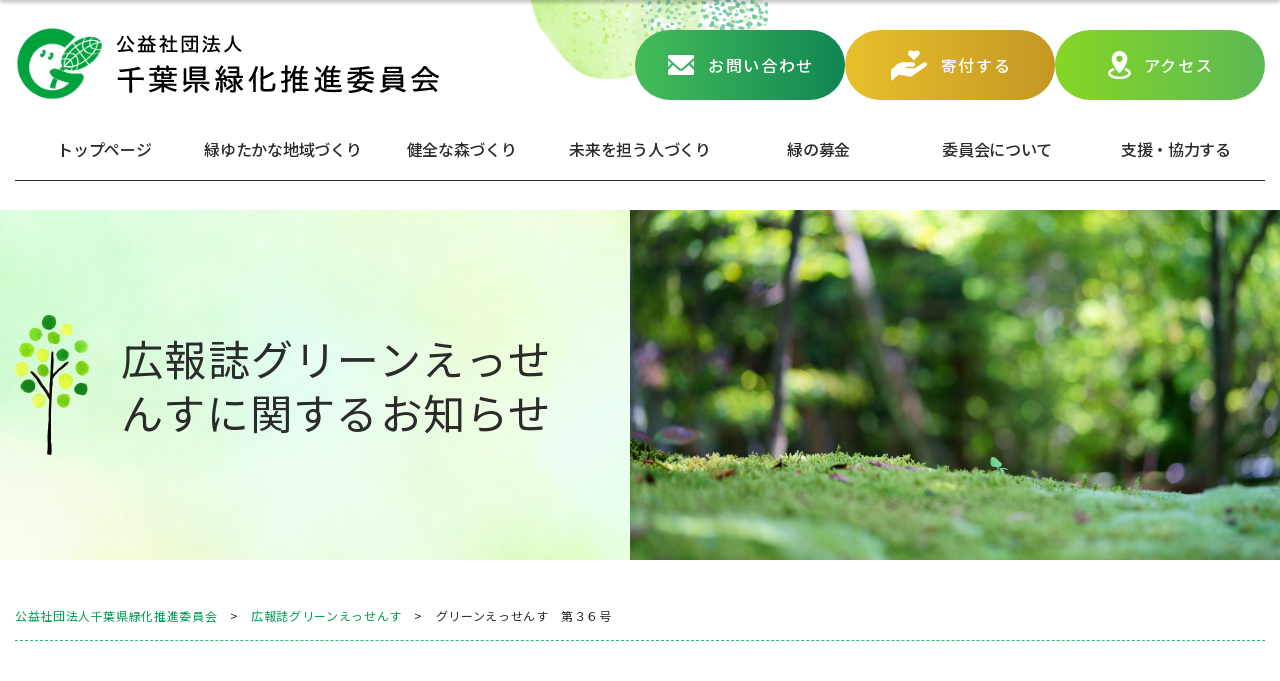

--- FILE ---
content_type: text/html; charset=UTF-8
request_url: https://c-green.or.jp/2974/
body_size: 15273
content:
<!DOCTYPE HTML>
<html lang="ja">
	<head>
		<!-- Google tag (gtag.js) -->
<script async src="https://www.googletagmanager.com/gtag/js?id=G-ZZPR19WM0Q"></script>
<script>
  window.dataLayer = window.dataLayer || [];
  function gtag(){dataLayer.push(arguments);}
  gtag('js', new Date());

  gtag('config', 'G-ZZPR19WM0Q');
</script>
		<meta charset="utf-8">
		<title>グリーンえっせんす　第３６号 - 公益社団法人千葉県緑化推進委員会</title>
		<meta name='robots' content='index, follow, max-image-preview:large, max-snippet:-1, max-video-preview:-1' />

	<!-- This site is optimized with the Yoast SEO plugin v25.5 - https://yoast.com/wordpress/plugins/seo/ -->
	<link rel="canonical" href="https://c-green.or.jp/2974/" />
	<meta property="og:locale" content="ja_JP" />
	<meta property="og:type" content="article" />
	<meta property="og:title" content="グリーンえっせんす　第３６号 - 公益社団法人千葉県緑化推進委員会" />
	<meta property="og:description" content="・特集：緑の中でアクティブに体を動かそう！ ・都市の中の小さな森〜身近な緑に注目してみよう！〜 ・グリーンキャンパスPart.36〜袖ケ浦市立蔵波小学校〜 ・企業と緑〜株式会社NTTドコモCS千葉支店「ドコモの森」〜 グ [&hellip;]" />
	<meta property="og:url" content="https://c-green.or.jp/2974/" />
	<meta property="og:site_name" content="公益社団法人千葉県緑化推進委員会" />
	<meta property="article:published_time" content="2019-03-01T00:00:34+00:00" />
	<meta property="article:modified_time" content="2023-04-13T01:13:16+00:00" />
	<meta property="og:image" content="https://c-green.or.jp/wp/wp-content/uploads/2019/03/ge36_thumb.jpg" />
	<meta property="og:image:width" content="1649" />
	<meta property="og:image:height" content="2334" />
	<meta property="og:image:type" content="image/jpeg" />
	<meta name="author" content="chiba_green" />
	<meta name="twitter:card" content="summary_large_image" />
	<meta name="twitter:label1" content="執筆者" />
	<meta name="twitter:data1" content="chiba_green" />
	<meta name="twitter:label2" content="推定読み取り時間" />
	<meta name="twitter:data2" content="1分" />
	<script type="application/ld+json" class="yoast-schema-graph">{"@context":"https://schema.org","@graph":[{"@type":"WebPage","@id":"https://c-green.or.jp/2974/","url":"https://c-green.or.jp/2974/","name":"グリーンえっせんす　第３６号 - 公益社団法人千葉県緑化推進委員会","isPartOf":{"@id":"https://c-green.or.jp/#website"},"primaryImageOfPage":{"@id":"https://c-green.or.jp/2974/#primaryimage"},"image":{"@id":"https://c-green.or.jp/2974/#primaryimage"},"thumbnailUrl":"https://c-green.or.jp/wp/wp-content/uploads/2019/03/ge36_thumb.jpg","datePublished":"2019-03-01T00:00:34+00:00","dateModified":"2023-04-13T01:13:16+00:00","author":{"@id":"https://c-green.or.jp/#/schema/person/ed795fc8533ffb4d9b277a649f62cb5f"},"breadcrumb":{"@id":"https://c-green.or.jp/2974/#breadcrumb"},"inLanguage":"ja","potentialAction":[{"@type":"ReadAction","target":["https://c-green.or.jp/2974/"]}]},{"@type":"ImageObject","inLanguage":"ja","@id":"https://c-green.or.jp/2974/#primaryimage","url":"https://c-green.or.jp/wp/wp-content/uploads/2019/03/ge36_thumb.jpg","contentUrl":"https://c-green.or.jp/wp/wp-content/uploads/2019/03/ge36_thumb.jpg","width":1649,"height":2334},{"@type":"BreadcrumbList","@id":"https://c-green.or.jp/2974/#breadcrumb","itemListElement":[{"@type":"ListItem","position":1,"name":"ホーム","item":"https://c-green.or.jp/"},{"@type":"ListItem","position":2,"name":"グリーンえっせんす　第３６号"}]},{"@type":"WebSite","@id":"https://c-green.or.jp/#website","url":"https://c-green.or.jp/","name":"公益社団法人千葉県緑化推進委員会","description":"","potentialAction":[{"@type":"SearchAction","target":{"@type":"EntryPoint","urlTemplate":"https://c-green.or.jp/?s={search_term_string}"},"query-input":{"@type":"PropertyValueSpecification","valueRequired":true,"valueName":"search_term_string"}}],"inLanguage":"ja"},{"@type":"Person","@id":"https://c-green.or.jp/#/schema/person/ed795fc8533ffb4d9b277a649f62cb5f","name":"chiba_green","image":{"@type":"ImageObject","inLanguage":"ja","@id":"https://c-green.or.jp/#/schema/person/image/","url":"https://secure.gravatar.com/avatar/6f4f33a2d4a575501722022938703264089886982506dc00ac5d2e8026a8d892?s=96&d=mm&r=g","contentUrl":"https://secure.gravatar.com/avatar/6f4f33a2d4a575501722022938703264089886982506dc00ac5d2e8026a8d892?s=96&d=mm&r=g","caption":"chiba_green"},"url":"https://c-green.or.jp/author/chiba_green/"}]}</script>
	<!-- / Yoast SEO plugin. -->


<link rel="alternate" type="application/rss+xml" title="公益社団法人千葉県緑化推進委員会 &raquo; グリーンえっせんす　第３６号 のコメントのフィード" href="https://c-green.or.jp/2974/feed/" />
<link rel="alternate" title="oEmbed (JSON)" type="application/json+oembed" href="https://c-green.or.jp/wp-json/oembed/1.0/embed?url=https%3A%2F%2Fc-green.or.jp%2F2974%2F" />
<link rel="alternate" title="oEmbed (XML)" type="text/xml+oembed" href="https://c-green.or.jp/wp-json/oembed/1.0/embed?url=https%3A%2F%2Fc-green.or.jp%2F2974%2F&#038;format=xml" />
		<!-- This site uses the Google Analytics by MonsterInsights plugin v9.6.1 - Using Analytics tracking - https://www.monsterinsights.com/ -->
							<script src="//www.googletagmanager.com/gtag/js?id=G-W8VNH0SG0E"  data-cfasync="false" data-wpfc-render="false" type="text/javascript" async></script>
			<script data-cfasync="false" data-wpfc-render="false" type="text/javascript">
				var mi_version = '9.6.1';
				var mi_track_user = true;
				var mi_no_track_reason = '';
								var MonsterInsightsDefaultLocations = {"page_location":"https:\/\/c-green.or.jp\/2974\/"};
								if ( typeof MonsterInsightsPrivacyGuardFilter === 'function' ) {
					var MonsterInsightsLocations = (typeof MonsterInsightsExcludeQuery === 'object') ? MonsterInsightsPrivacyGuardFilter( MonsterInsightsExcludeQuery ) : MonsterInsightsPrivacyGuardFilter( MonsterInsightsDefaultLocations );
				} else {
					var MonsterInsightsLocations = (typeof MonsterInsightsExcludeQuery === 'object') ? MonsterInsightsExcludeQuery : MonsterInsightsDefaultLocations;
				}

								var disableStrs = [
										'ga-disable-G-W8VNH0SG0E',
									];

				/* Function to detect opted out users */
				function __gtagTrackerIsOptedOut() {
					for (var index = 0; index < disableStrs.length; index++) {
						if (document.cookie.indexOf(disableStrs[index] + '=true') > -1) {
							return true;
						}
					}

					return false;
				}

				/* Disable tracking if the opt-out cookie exists. */
				if (__gtagTrackerIsOptedOut()) {
					for (var index = 0; index < disableStrs.length; index++) {
						window[disableStrs[index]] = true;
					}
				}

				/* Opt-out function */
				function __gtagTrackerOptout() {
					for (var index = 0; index < disableStrs.length; index++) {
						document.cookie = disableStrs[index] + '=true; expires=Thu, 31 Dec 2099 23:59:59 UTC; path=/';
						window[disableStrs[index]] = true;
					}
				}

				if ('undefined' === typeof gaOptout) {
					function gaOptout() {
						__gtagTrackerOptout();
					}
				}
								window.dataLayer = window.dataLayer || [];

				window.MonsterInsightsDualTracker = {
					helpers: {},
					trackers: {},
				};
				if (mi_track_user) {
					function __gtagDataLayer() {
						dataLayer.push(arguments);
					}

					function __gtagTracker(type, name, parameters) {
						if (!parameters) {
							parameters = {};
						}

						if (parameters.send_to) {
							__gtagDataLayer.apply(null, arguments);
							return;
						}

						if (type === 'event') {
														parameters.send_to = monsterinsights_frontend.v4_id;
							var hookName = name;
							if (typeof parameters['event_category'] !== 'undefined') {
								hookName = parameters['event_category'] + ':' + name;
							}

							if (typeof MonsterInsightsDualTracker.trackers[hookName] !== 'undefined') {
								MonsterInsightsDualTracker.trackers[hookName](parameters);
							} else {
								__gtagDataLayer('event', name, parameters);
							}
							
						} else {
							__gtagDataLayer.apply(null, arguments);
						}
					}

					__gtagTracker('js', new Date());
					__gtagTracker('set', {
						'developer_id.dZGIzZG': true,
											});
					if ( MonsterInsightsLocations.page_location ) {
						__gtagTracker('set', MonsterInsightsLocations);
					}
										__gtagTracker('config', 'G-W8VNH0SG0E', {"forceSSL":"true","link_attribution":"true"} );
															window.gtag = __gtagTracker;										(function () {
						/* https://developers.google.com/analytics/devguides/collection/analyticsjs/ */
						/* ga and __gaTracker compatibility shim. */
						var noopfn = function () {
							return null;
						};
						var newtracker = function () {
							return new Tracker();
						};
						var Tracker = function () {
							return null;
						};
						var p = Tracker.prototype;
						p.get = noopfn;
						p.set = noopfn;
						p.send = function () {
							var args = Array.prototype.slice.call(arguments);
							args.unshift('send');
							__gaTracker.apply(null, args);
						};
						var __gaTracker = function () {
							var len = arguments.length;
							if (len === 0) {
								return;
							}
							var f = arguments[len - 1];
							if (typeof f !== 'object' || f === null || typeof f.hitCallback !== 'function') {
								if ('send' === arguments[0]) {
									var hitConverted, hitObject = false, action;
									if ('event' === arguments[1]) {
										if ('undefined' !== typeof arguments[3]) {
											hitObject = {
												'eventAction': arguments[3],
												'eventCategory': arguments[2],
												'eventLabel': arguments[4],
												'value': arguments[5] ? arguments[5] : 1,
											}
										}
									}
									if ('pageview' === arguments[1]) {
										if ('undefined' !== typeof arguments[2]) {
											hitObject = {
												'eventAction': 'page_view',
												'page_path': arguments[2],
											}
										}
									}
									if (typeof arguments[2] === 'object') {
										hitObject = arguments[2];
									}
									if (typeof arguments[5] === 'object') {
										Object.assign(hitObject, arguments[5]);
									}
									if ('undefined' !== typeof arguments[1].hitType) {
										hitObject = arguments[1];
										if ('pageview' === hitObject.hitType) {
											hitObject.eventAction = 'page_view';
										}
									}
									if (hitObject) {
										action = 'timing' === arguments[1].hitType ? 'timing_complete' : hitObject.eventAction;
										hitConverted = mapArgs(hitObject);
										__gtagTracker('event', action, hitConverted);
									}
								}
								return;
							}

							function mapArgs(args) {
								var arg, hit = {};
								var gaMap = {
									'eventCategory': 'event_category',
									'eventAction': 'event_action',
									'eventLabel': 'event_label',
									'eventValue': 'event_value',
									'nonInteraction': 'non_interaction',
									'timingCategory': 'event_category',
									'timingVar': 'name',
									'timingValue': 'value',
									'timingLabel': 'event_label',
									'page': 'page_path',
									'location': 'page_location',
									'title': 'page_title',
									'referrer' : 'page_referrer',
								};
								for (arg in args) {
																		if (!(!args.hasOwnProperty(arg) || !gaMap.hasOwnProperty(arg))) {
										hit[gaMap[arg]] = args[arg];
									} else {
										hit[arg] = args[arg];
									}
								}
								return hit;
							}

							try {
								f.hitCallback();
							} catch (ex) {
							}
						};
						__gaTracker.create = newtracker;
						__gaTracker.getByName = newtracker;
						__gaTracker.getAll = function () {
							return [];
						};
						__gaTracker.remove = noopfn;
						__gaTracker.loaded = true;
						window['__gaTracker'] = __gaTracker;
					})();
									} else {
										console.log("");
					(function () {
						function __gtagTracker() {
							return null;
						}

						window['__gtagTracker'] = __gtagTracker;
						window['gtag'] = __gtagTracker;
					})();
									}
			</script>
				<!-- / Google Analytics by MonsterInsights -->
		<style id='wp-img-auto-sizes-contain-inline-css' type='text/css'>
img:is([sizes=auto i],[sizes^="auto," i]){contain-intrinsic-size:3000px 1500px}
/*# sourceURL=wp-img-auto-sizes-contain-inline-css */
</style>
<style id='wp-emoji-styles-inline-css' type='text/css'>

	img.wp-smiley, img.emoji {
		display: inline !important;
		border: none !important;
		box-shadow: none !important;
		height: 1em !important;
		width: 1em !important;
		margin: 0 0.07em !important;
		vertical-align: -0.1em !important;
		background: none !important;
		padding: 0 !important;
	}
/*# sourceURL=wp-emoji-styles-inline-css */
</style>
<style id='wp-block-library-inline-css' type='text/css'>
:root{--wp-block-synced-color:#7a00df;--wp-block-synced-color--rgb:122,0,223;--wp-bound-block-color:var(--wp-block-synced-color);--wp-editor-canvas-background:#ddd;--wp-admin-theme-color:#007cba;--wp-admin-theme-color--rgb:0,124,186;--wp-admin-theme-color-darker-10:#006ba1;--wp-admin-theme-color-darker-10--rgb:0,107,160.5;--wp-admin-theme-color-darker-20:#005a87;--wp-admin-theme-color-darker-20--rgb:0,90,135;--wp-admin-border-width-focus:2px}@media (min-resolution:192dpi){:root{--wp-admin-border-width-focus:1.5px}}.wp-element-button{cursor:pointer}:root .has-very-light-gray-background-color{background-color:#eee}:root .has-very-dark-gray-background-color{background-color:#313131}:root .has-very-light-gray-color{color:#eee}:root .has-very-dark-gray-color{color:#313131}:root .has-vivid-green-cyan-to-vivid-cyan-blue-gradient-background{background:linear-gradient(135deg,#00d084,#0693e3)}:root .has-purple-crush-gradient-background{background:linear-gradient(135deg,#34e2e4,#4721fb 50%,#ab1dfe)}:root .has-hazy-dawn-gradient-background{background:linear-gradient(135deg,#faaca8,#dad0ec)}:root .has-subdued-olive-gradient-background{background:linear-gradient(135deg,#fafae1,#67a671)}:root .has-atomic-cream-gradient-background{background:linear-gradient(135deg,#fdd79a,#004a59)}:root .has-nightshade-gradient-background{background:linear-gradient(135deg,#330968,#31cdcf)}:root .has-midnight-gradient-background{background:linear-gradient(135deg,#020381,#2874fc)}:root{--wp--preset--font-size--normal:16px;--wp--preset--font-size--huge:42px}.has-regular-font-size{font-size:1em}.has-larger-font-size{font-size:2.625em}.has-normal-font-size{font-size:var(--wp--preset--font-size--normal)}.has-huge-font-size{font-size:var(--wp--preset--font-size--huge)}.has-text-align-center{text-align:center}.has-text-align-left{text-align:left}.has-text-align-right{text-align:right}.has-fit-text{white-space:nowrap!important}#end-resizable-editor-section{display:none}.aligncenter{clear:both}.items-justified-left{justify-content:flex-start}.items-justified-center{justify-content:center}.items-justified-right{justify-content:flex-end}.items-justified-space-between{justify-content:space-between}.screen-reader-text{border:0;clip-path:inset(50%);height:1px;margin:-1px;overflow:hidden;padding:0;position:absolute;width:1px;word-wrap:normal!important}.screen-reader-text:focus{background-color:#ddd;clip-path:none;color:#444;display:block;font-size:1em;height:auto;left:5px;line-height:normal;padding:15px 23px 14px;text-decoration:none;top:5px;width:auto;z-index:100000}html :where(.has-border-color){border-style:solid}html :where([style*=border-top-color]){border-top-style:solid}html :where([style*=border-right-color]){border-right-style:solid}html :where([style*=border-bottom-color]){border-bottom-style:solid}html :where([style*=border-left-color]){border-left-style:solid}html :where([style*=border-width]){border-style:solid}html :where([style*=border-top-width]){border-top-style:solid}html :where([style*=border-right-width]){border-right-style:solid}html :where([style*=border-bottom-width]){border-bottom-style:solid}html :where([style*=border-left-width]){border-left-style:solid}html :where(img[class*=wp-image-]){height:auto;max-width:100%}:where(figure){margin:0 0 1em}html :where(.is-position-sticky){--wp-admin--admin-bar--position-offset:var(--wp-admin--admin-bar--height,0px)}@media screen and (max-width:600px){html :where(.is-position-sticky){--wp-admin--admin-bar--position-offset:0px}}

/*# sourceURL=wp-block-library-inline-css */
</style><style id='global-styles-inline-css' type='text/css'>
:root{--wp--preset--aspect-ratio--square: 1;--wp--preset--aspect-ratio--4-3: 4/3;--wp--preset--aspect-ratio--3-4: 3/4;--wp--preset--aspect-ratio--3-2: 3/2;--wp--preset--aspect-ratio--2-3: 2/3;--wp--preset--aspect-ratio--16-9: 16/9;--wp--preset--aspect-ratio--9-16: 9/16;--wp--preset--color--black: #000000;--wp--preset--color--cyan-bluish-gray: #abb8c3;--wp--preset--color--white: #ffffff;--wp--preset--color--pale-pink: #f78da7;--wp--preset--color--vivid-red: #cf2e2e;--wp--preset--color--luminous-vivid-orange: #ff6900;--wp--preset--color--luminous-vivid-amber: #fcb900;--wp--preset--color--light-green-cyan: #7bdcb5;--wp--preset--color--vivid-green-cyan: #00d084;--wp--preset--color--pale-cyan-blue: #8ed1fc;--wp--preset--color--vivid-cyan-blue: #0693e3;--wp--preset--color--vivid-purple: #9b51e0;--wp--preset--gradient--vivid-cyan-blue-to-vivid-purple: linear-gradient(135deg,rgb(6,147,227) 0%,rgb(155,81,224) 100%);--wp--preset--gradient--light-green-cyan-to-vivid-green-cyan: linear-gradient(135deg,rgb(122,220,180) 0%,rgb(0,208,130) 100%);--wp--preset--gradient--luminous-vivid-amber-to-luminous-vivid-orange: linear-gradient(135deg,rgb(252,185,0) 0%,rgb(255,105,0) 100%);--wp--preset--gradient--luminous-vivid-orange-to-vivid-red: linear-gradient(135deg,rgb(255,105,0) 0%,rgb(207,46,46) 100%);--wp--preset--gradient--very-light-gray-to-cyan-bluish-gray: linear-gradient(135deg,rgb(238,238,238) 0%,rgb(169,184,195) 100%);--wp--preset--gradient--cool-to-warm-spectrum: linear-gradient(135deg,rgb(74,234,220) 0%,rgb(151,120,209) 20%,rgb(207,42,186) 40%,rgb(238,44,130) 60%,rgb(251,105,98) 80%,rgb(254,248,76) 100%);--wp--preset--gradient--blush-light-purple: linear-gradient(135deg,rgb(255,206,236) 0%,rgb(152,150,240) 100%);--wp--preset--gradient--blush-bordeaux: linear-gradient(135deg,rgb(254,205,165) 0%,rgb(254,45,45) 50%,rgb(107,0,62) 100%);--wp--preset--gradient--luminous-dusk: linear-gradient(135deg,rgb(255,203,112) 0%,rgb(199,81,192) 50%,rgb(65,88,208) 100%);--wp--preset--gradient--pale-ocean: linear-gradient(135deg,rgb(255,245,203) 0%,rgb(182,227,212) 50%,rgb(51,167,181) 100%);--wp--preset--gradient--electric-grass: linear-gradient(135deg,rgb(202,248,128) 0%,rgb(113,206,126) 100%);--wp--preset--gradient--midnight: linear-gradient(135deg,rgb(2,3,129) 0%,rgb(40,116,252) 100%);--wp--preset--font-size--small: 13px;--wp--preset--font-size--medium: 20px;--wp--preset--font-size--large: 36px;--wp--preset--font-size--x-large: 42px;--wp--preset--spacing--20: 0.44rem;--wp--preset--spacing--30: 0.67rem;--wp--preset--spacing--40: 1rem;--wp--preset--spacing--50: 1.5rem;--wp--preset--spacing--60: 2.25rem;--wp--preset--spacing--70: 3.38rem;--wp--preset--spacing--80: 5.06rem;--wp--preset--shadow--natural: 6px 6px 9px rgba(0, 0, 0, 0.2);--wp--preset--shadow--deep: 12px 12px 50px rgba(0, 0, 0, 0.4);--wp--preset--shadow--sharp: 6px 6px 0px rgba(0, 0, 0, 0.2);--wp--preset--shadow--outlined: 6px 6px 0px -3px rgb(255, 255, 255), 6px 6px rgb(0, 0, 0);--wp--preset--shadow--crisp: 6px 6px 0px rgb(0, 0, 0);}:where(.is-layout-flex){gap: 0.5em;}:where(.is-layout-grid){gap: 0.5em;}body .is-layout-flex{display: flex;}.is-layout-flex{flex-wrap: wrap;align-items: center;}.is-layout-flex > :is(*, div){margin: 0;}body .is-layout-grid{display: grid;}.is-layout-grid > :is(*, div){margin: 0;}:where(.wp-block-columns.is-layout-flex){gap: 2em;}:where(.wp-block-columns.is-layout-grid){gap: 2em;}:where(.wp-block-post-template.is-layout-flex){gap: 1.25em;}:where(.wp-block-post-template.is-layout-grid){gap: 1.25em;}.has-black-color{color: var(--wp--preset--color--black) !important;}.has-cyan-bluish-gray-color{color: var(--wp--preset--color--cyan-bluish-gray) !important;}.has-white-color{color: var(--wp--preset--color--white) !important;}.has-pale-pink-color{color: var(--wp--preset--color--pale-pink) !important;}.has-vivid-red-color{color: var(--wp--preset--color--vivid-red) !important;}.has-luminous-vivid-orange-color{color: var(--wp--preset--color--luminous-vivid-orange) !important;}.has-luminous-vivid-amber-color{color: var(--wp--preset--color--luminous-vivid-amber) !important;}.has-light-green-cyan-color{color: var(--wp--preset--color--light-green-cyan) !important;}.has-vivid-green-cyan-color{color: var(--wp--preset--color--vivid-green-cyan) !important;}.has-pale-cyan-blue-color{color: var(--wp--preset--color--pale-cyan-blue) !important;}.has-vivid-cyan-blue-color{color: var(--wp--preset--color--vivid-cyan-blue) !important;}.has-vivid-purple-color{color: var(--wp--preset--color--vivid-purple) !important;}.has-black-background-color{background-color: var(--wp--preset--color--black) !important;}.has-cyan-bluish-gray-background-color{background-color: var(--wp--preset--color--cyan-bluish-gray) !important;}.has-white-background-color{background-color: var(--wp--preset--color--white) !important;}.has-pale-pink-background-color{background-color: var(--wp--preset--color--pale-pink) !important;}.has-vivid-red-background-color{background-color: var(--wp--preset--color--vivid-red) !important;}.has-luminous-vivid-orange-background-color{background-color: var(--wp--preset--color--luminous-vivid-orange) !important;}.has-luminous-vivid-amber-background-color{background-color: var(--wp--preset--color--luminous-vivid-amber) !important;}.has-light-green-cyan-background-color{background-color: var(--wp--preset--color--light-green-cyan) !important;}.has-vivid-green-cyan-background-color{background-color: var(--wp--preset--color--vivid-green-cyan) !important;}.has-pale-cyan-blue-background-color{background-color: var(--wp--preset--color--pale-cyan-blue) !important;}.has-vivid-cyan-blue-background-color{background-color: var(--wp--preset--color--vivid-cyan-blue) !important;}.has-vivid-purple-background-color{background-color: var(--wp--preset--color--vivid-purple) !important;}.has-black-border-color{border-color: var(--wp--preset--color--black) !important;}.has-cyan-bluish-gray-border-color{border-color: var(--wp--preset--color--cyan-bluish-gray) !important;}.has-white-border-color{border-color: var(--wp--preset--color--white) !important;}.has-pale-pink-border-color{border-color: var(--wp--preset--color--pale-pink) !important;}.has-vivid-red-border-color{border-color: var(--wp--preset--color--vivid-red) !important;}.has-luminous-vivid-orange-border-color{border-color: var(--wp--preset--color--luminous-vivid-orange) !important;}.has-luminous-vivid-amber-border-color{border-color: var(--wp--preset--color--luminous-vivid-amber) !important;}.has-light-green-cyan-border-color{border-color: var(--wp--preset--color--light-green-cyan) !important;}.has-vivid-green-cyan-border-color{border-color: var(--wp--preset--color--vivid-green-cyan) !important;}.has-pale-cyan-blue-border-color{border-color: var(--wp--preset--color--pale-cyan-blue) !important;}.has-vivid-cyan-blue-border-color{border-color: var(--wp--preset--color--vivid-cyan-blue) !important;}.has-vivid-purple-border-color{border-color: var(--wp--preset--color--vivid-purple) !important;}.has-vivid-cyan-blue-to-vivid-purple-gradient-background{background: var(--wp--preset--gradient--vivid-cyan-blue-to-vivid-purple) !important;}.has-light-green-cyan-to-vivid-green-cyan-gradient-background{background: var(--wp--preset--gradient--light-green-cyan-to-vivid-green-cyan) !important;}.has-luminous-vivid-amber-to-luminous-vivid-orange-gradient-background{background: var(--wp--preset--gradient--luminous-vivid-amber-to-luminous-vivid-orange) !important;}.has-luminous-vivid-orange-to-vivid-red-gradient-background{background: var(--wp--preset--gradient--luminous-vivid-orange-to-vivid-red) !important;}.has-very-light-gray-to-cyan-bluish-gray-gradient-background{background: var(--wp--preset--gradient--very-light-gray-to-cyan-bluish-gray) !important;}.has-cool-to-warm-spectrum-gradient-background{background: var(--wp--preset--gradient--cool-to-warm-spectrum) !important;}.has-blush-light-purple-gradient-background{background: var(--wp--preset--gradient--blush-light-purple) !important;}.has-blush-bordeaux-gradient-background{background: var(--wp--preset--gradient--blush-bordeaux) !important;}.has-luminous-dusk-gradient-background{background: var(--wp--preset--gradient--luminous-dusk) !important;}.has-pale-ocean-gradient-background{background: var(--wp--preset--gradient--pale-ocean) !important;}.has-electric-grass-gradient-background{background: var(--wp--preset--gradient--electric-grass) !important;}.has-midnight-gradient-background{background: var(--wp--preset--gradient--midnight) !important;}.has-small-font-size{font-size: var(--wp--preset--font-size--small) !important;}.has-medium-font-size{font-size: var(--wp--preset--font-size--medium) !important;}.has-large-font-size{font-size: var(--wp--preset--font-size--large) !important;}.has-x-large-font-size{font-size: var(--wp--preset--font-size--x-large) !important;}
/*# sourceURL=global-styles-inline-css */
</style>

<style id='classic-theme-styles-inline-css' type='text/css'>
/*! This file is auto-generated */
.wp-block-button__link{color:#fff;background-color:#32373c;border-radius:9999px;box-shadow:none;text-decoration:none;padding:calc(.667em + 2px) calc(1.333em + 2px);font-size:1.125em}.wp-block-file__button{background:#32373c;color:#fff;text-decoration:none}
/*# sourceURL=/wp-includes/css/classic-themes.min.css */
</style>
<link rel='stylesheet' id='wp-pagenavi-css' href='https://c-green.or.jp/wp/wp-content/plugins/wp-pagenavi/pagenavi-css.css?ver=2.70' type='text/css' media='all' />
<script type="text/javascript" src="https://c-green.or.jp/wp/wp-content/plugins/google-analytics-for-wordpress/assets/js/frontend-gtag.min.js?ver=9.6.1" id="monsterinsights-frontend-script-js" async="async" data-wp-strategy="async"></script>
<script data-cfasync="false" data-wpfc-render="false" type="text/javascript" id='monsterinsights-frontend-script-js-extra'>/* <![CDATA[ */
var monsterinsights_frontend = {"js_events_tracking":"true","download_extensions":"doc,pdf,ppt,zip,xls,docx,pptx,xlsx","inbound_paths":"[{\"path\":\"\\\/go\\\/\",\"label\":\"affiliate\"},{\"path\":\"\\\/recommend\\\/\",\"label\":\"affiliate\"}]","home_url":"https:\/\/c-green.or.jp","hash_tracking":"false","v4_id":"G-W8VNH0SG0E"};/* ]]> */
</script>
<link rel="https://api.w.org/" href="https://c-green.or.jp/wp-json/" /><link rel="alternate" title="JSON" type="application/json" href="https://c-green.or.jp/wp-json/wp/v2/posts/2974" /><link rel="EditURI" type="application/rsd+xml" title="RSD" href="https://c-green.or.jp/wp/xmlrpc.php?rsd" />
<meta name="generator" content="WordPress 6.9" />
<link rel='shortlink' href='https://c-green.or.jp/?p=2974' />
		<link rel="stylesheet" type="text/css" media="all" href="https://c-green.or.jp/wp/wp-content/themes/c-green/style.css?20260116181954">
		<meta name="format-detection" content="telephone=no">
		<meta name="viewport" content="width=device-width">
		<meta http-equiv="Cache-Control" content="no-cache">
		<meta http-equiv="Pragma" content="no-cache">
		<meta http-equiv="Expires" content="0">
				<link rel="icon" href="https://c-green.or.jp/wp/wp-content/themes/c-green/images/common/favicon.ico">
		<link rel="apple-touch-icon" type="image/png" href="https://c-green.or.jp/wp/wp-content/themes/c-green/images/common/apple-touch-icon-180x180.png">
		<link rel="icon" type="image/png" href="https://c-green.or.jp/wp/wp-content/themes/c-green/images/common/icon-192x192.png">
		<script type="text/javascript" src="https://c-green.or.jp/wp/wp-content/themes/c-green/js/jquery.js"></script>
		<script type="text/javascript" src="https://c-green.or.jp/wp/wp-content/themes/c-green/js/bignumber.min.js"></script>
		<link rel="preconnect" href="https://fonts.googleapis.com">
		<link rel="preconnect" href="https://fonts.gstatic.com" crossorigin>
		<link href="https://fonts.googleapis.com/css2?family=Noto+Sans+JP:wght@400;500;700&display=swap" rel="stylesheet">
	</head>
			<body class="sub drawer index" id="news">
			<div id="wrapper">
			<input type="checkbox" id="navTgl" class="pc_none">
			<label for="navTgl" class="open pc_none top_contact">
				≡<span class="sp_text">メニュー</span>
			</label>
			<a href="https://c-green.or.jp/" class="sp_logo pc_none">公益社団法人 千葉県緑化推進委員会</a>
			<label for="navTgl" class="close pc_none"></label>
			<nav class="menu pc_none">
				<ul class="dropdown min">
					<li>
						<a href="https://c-green.or.jp/">トップページ</a>
					</li><li>
						<a href="https://c-green.or.jp/partnership/">緑ゆたかな地域づくり</a>
					</li><li>
						<a href="https://c-green.or.jp/activity/">健全な森づくり</a>
						<ul class="sub">
							<li>
								<a href="https://c-green.or.jp/activity/">健全な森づくり</a>
							</li><li>
								<a href="https://c-green.or.jp/activity/gpcf/">緑化推進委員会の森</a>
							</li><li>
								<a href="https://c-green.or.jp/activity/supporter/">みどりのサポーター</a>
							</li><li>
								<a href="https://c-green.or.jp/activity/volunteer/">森林ボランティア</a>
							</li><li>
								<a href="https://c-green.or.jp/activity/forestry/">千葉県林業労働力確保支援センター</a>
							</li><li>
								<a href="https://c-green.or.jp/activity/base/">みどりの基盤整備（治山・林道事業）</a>
							</li><li>
								<a href="https://c-green.or.jp/activity/chiba_sakuranokai/">千葉県さくらの会</a>
							</li>
						</ul>
					</li><li>
						<a href="https://c-green.or.jp/forchildren/">未来を担う人づくり</a>
						<ul class="sub">
							<li>
								<a href="https://c-green.or.jp/forchildren/">未来を担う人づくり</a>
							</li><li>
								<a href="https://c-green.or.jp/forchildren/youth/">みどりの少年団</a>
							</li><li>
								<a href="https://c-green.or.jp/forchildren/contest/">国土緑化運動ポスター原画コンクール</a>
							</li><li>
								<a href="https://c-green.or.jp/forchildren/plates/">樹木ラベル取付け運動</a>
							</li><li>
								<a href="https://c-green.or.jp/forchildren/event/">みどりの教室等の開催</a>
							</li>
						</ul>
					</li><li>
						<a href="https://c-green.or.jp/fund/">緑の募金</a>
						<ul class="sub">
							<li>
								<a href="https://c-green.or.jp/fund/">緑の募金</a>
							</li><li>
								<a href="https://c-green.or.jp/fund/about/">緑の募金とは？</a>
							</li><li>
								<a href="https://c-green.or.jp/2400/">リユース募金プログラム</a>
							</li><li>
								<a href="https://c-green.or.jp/6386/">つながる募金</a>
							</li>
						</ul>
					</li><li>
						<a href="https://c-green.or.jp/outline/">委員会について</a>
						<ul class="sub">
							<li>
								<a href="https://c-green.or.jp/outline/">委員会について</a>
							</li><li>
								<a href="https://c-green.or.jp/cat_magazine/">広報誌グリーンえっせんす</a>
							</li><li>
								<a href="https://c-green.or.jp/outline/overview/">委員会概要</a>
							</li><li>
								<a href="https://c-green.or.jp/outline/overview#overview_document">情報公開資料</a>
							</li><li>
								<a href="https://c-green.or.jp/outline#outline_organization">組織図</a>
							</li><li>
								<a href="https://c-green.or.jp/outline#outline_history">沿革</a>
							</li><li>
								<a href="https://c-green.or.jp/outline/overview#overview_sitemap">サイトマップ</a>
							</li><li>
								<a href="https://c-green.or.jp/outline/overview#overview_link">リンク</a>
							</li>
						</ul>
					</li><li>
						<a href="https://c-green.or.jp/sac/">支援・協力する</a>
						<ul class="sub">
							<li>
								<a href="https://c-green.or.jp/sac/">支援・協力する</a>
							</li><li>
								<a href="https://c-green.or.jp/sac/donation/">寄付をする</a>
							</li><li>
								<a href="https://c-green.or.jp/sac/member/">会員になる</a>
							</li><li>
								<a href="https://c-green.or.jp/sac/efforts/">保全活動に参加する</a>
							</li><li>
								<a href="https://c-green.or.jp/sac/measure/">税制上の優遇措置</a>
							</li><li>
								<a href="https://c-green.or.jp/sac/business/">企業・団体の⽅へ</a>
							</li>
						</ul>
					</li><li>
						<a href="https://c-green.or.jp/news/">お知らせ</a>
					</li>
				</ul>
			</nav>
			<script type="text/javascript" src="https://c-green.or.jp/wp/wp-content/themes/c-green/js/tendina.min.js"></script>
			<script type="text/javascript">
				jQuery('.dropdown').tendina({
					animate: true,
					speed: 500,
					onHover: false,
					hoverDelay: 300,
					activeMenu: jQuery('#deepest'),
				})
			</script>
			<div class="contents">
				<header>
					<div class="wrapper">
						<div class="layout_flex sb">
														<p id="logo">
															<a href="https://c-green.or.jp/">公益社団法人 千葉県緑化推進委員会</a>
														</p>
														<div class="flex_r">
								<a href="https://c-green.or.jp/contact/" class="btn contact before_icon">お問い合わせ</a>
								<a href="https://c-green.or.jp/sac/donation/" class="btn donate before_icon bg_yellow">寄付する</a>
								<a href="https://c-green.or.jp/outline#outline_access" class="btn access before_icon bg_yellowgreen">アクセス</a>
							</div>
						</div>
						<nav id="gnav">
							<ul class="layout_flex sb">
								<li class="gnav_logo">
									<a href="https://c-green.or.jp/">トップページ</a>
								</li><li>
									<a href="https://c-green.or.jp/partnership/">緑ゆたかな地域づくり</a>
								</li><li class="gnav_item">
									<a href="https://c-green.or.jp/activity/">健全な森づくり</a>
									<div class="mega_menu">
										<div class="inner layout_flex sb">
											<div class="flex_l">
												<p class="main_h2"><span>健全な森づくり</span></p>
											</div>
											<div class="flex_r">
												<ul class="megamenu_list">
													<li class="megamenu_item">
														<a href="https://c-green.or.jp/activity/gpcf/">緑化推進委員会の森</a>
													</li><li class="megamenu_item">
														<a href="https://c-green.or.jp/activity/supporter/">みどりのサポーター</a>
													</li><li class="megamenu_item">
														<a href="https://c-green.or.jp/activity/volunteer/">森林ボランティア</a>
													</li><li class="megamenu_item">
														<a href="https://c-green.or.jp/activity/forestry/">千葉県林業労働力確保支援センター</a>
													</li><li class="megamenu_item">
														<a href="https://c-green.or.jp/activity/base/">みどりの基盤整備（治山・林道事業）</a>
													</li><li class="megamenu_item">
														<a href="https://c-green.or.jp/activity/chiba_sakuranokai/">千葉県さくらの会</a>
													</li>
												</ul>
											</div>
										</div>
									</div>
								</li><li class="gnav_item">
									<a href="https://c-green.or.jp/forchildren/">未来を担う人づくり</a>
									<div class="mega_menu">
										<div class="inner layout_flex sb">
											<div class="flex_l">
												<p class="main_h2"><span>未来を担う人づくり</span></p>
											</div>
											<div class="flex_r">
												<ul class="megamenu_list">
													<li class="megamenu_item">
														<a href="https://c-green.or.jp/forchildren/youth/">みどりの少年団</a>
													</li><li class="megamenu_item">
														<a href="https://c-green.or.jp/forchildren/contest/">国土緑化運動ポスター原画コンクール</a>
													</li><li class="megamenu_item">
														<a href="https://c-green.or.jp/forchildren/plates/">樹木ラベル取付け運動</a>
													</li><li class="megamenu_item">
														<a href="https://c-green.or.jp/forchildren/event/">みどりの教室等の開催</a>
													</li>
												</ul>
											</div>
										</div>
									</div>
								</li><li class="gnav_item">
									<a href="https://c-green.or.jp/fund/">緑の募⾦</a>
									<div class="mega_menu">
										<div class="inner layout_flex sb">
											<div class="flex_l">
												<p class="main_h2"><span>緑の募金</span></p>
											</div>
											<div class="flex_r">
												<ul class="megamenu_list">
													<li class="megamenu_item">
														<a href="https://c-green.or.jp/fund/about/">緑の募金とは？</a>
													</li><li class="megamenu_item">
														<a href="https://c-green.or.jp/2400/">リユース募金プログラム</a>
													</li><li class="megamenu_item">
														<a href="https://c-green.or.jp/6386/">つながる募金</a>
													</li>
												</ul>
											</div>
										</div>
									</div>
								</li><li class="gnav_item">
									<a href="https://c-green.or.jp/outline/">委員会について</a>
									<div class="mega_menu">
										<div class="inner layout_flex sb">
											<div class="flex_l">
												<p class="main_h2"><span>委員会について</span></p>
											</div>
											<div class="flex_r">
												<ul class="megamenu_list">
													<li class="megamenu_item">
														<a href="https://c-green.or.jp/cat_magazine/">広報誌グリーンえっせんす</a>
													</li><li class="megamenu_item">
														<a href="https://c-green.or.jp/outline/overview/">委員会概要</a>
													</li><li class="megamenu_item">
														<a href="https://c-green.or.jp/outline/overview#overview_document">情報公開資料</a>
													</li><li class="megamenu_item">
														<a href="https://c-green.or.jp/outline#outline_organization">組織図</a>
													</li><li class="megamenu_item">
														<a href="https://c-green.or.jp/outline#outline_history">沿革</a>
													</li><li class="megamenu_item">
														<a href="https://c-green.or.jp/outline/overview#overview_sitemap">サイトマップ</a>
													</li><li class="megamenu_item">
														<a href="https://c-green.or.jp/outline/overview#overview_link">リンク</a>
													</li>
												</ul>
											</div>
										</div>
									</div>
								</li><li class="gnav_item">
									<a href="https://c-green.or.jp/sac/">⽀援・協⼒する</a>
									<div class="mega_menu">
										<div class="inner layout_flex sb">
											<div class="flex_l">
												<p class="main_h2"><span>⽀援・協⼒する</span></p>
											</div>
											<div class="flex_r">
												<ul class="megamenu_list">
													<li class="megamenu_item">
														<a href="https://c-green.or.jp/sac/donation/">寄付をする</a>
													</li><li class="megamenu_item">
														<a href="https://c-green.or.jp/sac/member/">会員になる</a>
													</li><li class="megamenu_item">
														<a href="https://c-green.or.jp/sac/efforts/">保全活動に参加する</a>
													</li><li class="megamenu_item">
														<a href="https://c-green.or.jp/sac/measure/">税制上の優遇措置</a>
													</li><li class="megamenu_item">
														<a href="https://c-green.or.jp/sac/business/">企業・団体の方へ</a>
													</li>
												</ul>
											</div>
										</div>
									</div>
								</li>
							</ul>
						</nav>
					</div>
				</header>
								<main>
														<div class="main_title">
						<div class="inner">
							<div class="wrapper layout_flex">
																<p class="sub_h1 layout_flex">
																										<span class="cat_forestry">
																																																													広報誌グリーンえっせんすに関するお知らせ
																																								</span>
																</p>
															</div>
						</div>
					</div>
					<div class="bread_crumb">
						<div class="wrapper border_dot">
							<!-- Breadcrumb NavXT 7.4.1 -->
<span property="itemListElement" typeof="ListItem"><a property="item" typeof="WebPage" title="公益社団法人千葉県緑化推進委員会へ移動する" href="https://c-green.or.jp" class="home" ><span property="name">公益社団法人千葉県緑化推進委員会</span></a><meta property="position" content="1"></span>　&gt;　<span property="itemListElement" typeof="ListItem"><a property="item" typeof="WebPage" title="Go to the 広報誌グリーンえっせんす カテゴリー archives." href="https://c-green.or.jp/cat_magazine/" class="taxonomy category" ><span property="name">広報誌グリーンえっせんす</span></a><meta property="position" content="2"></span>　&gt;　<span property="itemListElement" typeof="ListItem"><span property="name" class="post post-post current-item">グリーンえっせんす　第３６号</span><meta property="url" content="https://c-green.or.jp/2974/"><meta property="position" content="3"></span>						</div>
					</div>
										<div class="wrapper wow fadeIn animated fast" data-wow-offset="100">
						<div class="two_column layout_flex sb">
							<article>
												<section id="single01" class="sub_section pt0 news_contents">
			<div class="inner">
				<div class="layout_flex date_box">
					<p class="tag cat_magazine">					広報誌グリーンえっせんす</p>
					<p class="date">2019.03.01</p>
				</div>
				<h1>グリーンえっせんす　第３６号</h1>
								<div class="content">
					<p>・特集：緑の中でアクティブに体を動かそう！</p>
<p>・都市の中の小さな森〜身近な緑に注目してみよう！〜</p>
<p>・グリーンキャンパスPart.36〜袖ケ浦市立蔵波小学校〜</p>
<p>・企業と緑〜株式会社NTTドコモCS千葉支店「ドコモの森」〜</p>
<p><a class="btn" href="https://c-green.or.jp/wp/wp-content/uploads/2023/04/ge36.pdf" target="_blank" rel="noopener">グリーンえっせんす　第36号</a></p>
					<p class="clear"></p>
				</div>
			</div>
			<nav class="adjacent_post_links">
				<ul class="layout_flex sb">
					<li class="previous">
						<a href="https://c-green.or.jp/2971/" rel="prev">グリーンえっせんす　第３５号</a>					</li><li class="next">
						<a href="https://c-green.or.jp/2977/" rel="next">グリーンえっせんす　第３７号</a>					</li>
				</ul>
			</nav>
		</section>
	</article>
			<aside>
			<div class="category_list">
				<h2>カテゴリー<span class="en">CATEGORY</span></h2>
				<ul>
					<li class="cat-item"><a href="https://c-green.or.jp/cat_news/">お知らせ</a></li><li class="cat-item"><a href="https://c-green.or.jp/%e3%81%bf%e3%81%a9%e3%82%8a%e3%81%ae%e5%b0%91%e5%b9%b4%e5%9b%a3/">みどりの少年団</a></li><li class="cat-item"><a href="https://c-green.or.jp/cat_course/">イベント・講座</a></li><li class="cat-item"><a href="https://c-green.or.jp/cat_contest/">コンクール</a></li><li class="cat-item"><a href="https://c-green.or.jp/cat_staffblog/">スタッフブログ</a></li><li class="cat-item"><a href="https://c-green.or.jp/cat_topics/">トピックス</a></li><li class="cat-item"><a href="https://c-green.or.jp/cat_chibasakura/">千葉県さくらの会</a></li><li class="cat-item"><a href="https://c-green.or.jp/cat_forestry/">千葉県林業労働⼒確保⽀援センター</a></li><li class="cat-item"><a href="https://c-green.or.jp/cat_cooperator/">協力企業・団体のご紹介</a></li><li class="cat-item"><a href="https://c-green.or.jp/cat_magazine/">広報誌グリーンえっせんす</a></li><li class="cat-item"><a href="https://c-green.or.jp/cat_fund/">緑の募金</a></li>									</ul>
			</div>
		</aside>
	</div>
</div>										<section id="ability" class="bottom_section">
						<div class="wrapper">
							<h2 class="center deco_leaf">今「みどり」のためにできること</h2>
							<ul class="layout_flex sb fw_w">
								<li>
									<a href="https://c-green.or.jp/sac/donation/">
										<h3 class="border_dot">寄付をする</h3>
										<span>千葉県内の貴重な森林や⾃然を守り続けるための寄付を募っています。</span>
									</a>
								</li><li>
									<a href="https://c-green.or.jp/sac/member/">
										<h3 class="border_dot">会員になる</h3>
										<span>当委員会の各種活動を継続的に⽀援してくださる会員を募集しています。</span>
									</a>
								</li><li>
									<a href="https://c-green.or.jp/sac/efforts/">
										<h3 class="border_dot">保全活動に参加する</h3>
										<span>森林や⾥⼭の保全活動に参加するボランティアを随時募集しています。</span>
									</a>
								</li><li>
									<a href="https://c-green.or.jp/cat_course/">
										<h3 class="border_dot">イベントに参加する</h3>
										<span>定期的に開催されるイベントを紹介していますので、ぜひご参加下さい。</span>
									</a>
								</li><li>
									<a href="https://c-green.or.jp/sac/">
										<h3 class="border_dot">緑の募⾦に協⼒する</h3>
										<span>気軽に、みどりを豊かにすることができる参加活動です。</span>
									</a>
								</li><li>
									<a href="https://c-green.or.jp/forchildren/contest#contest_recruiting">
										<h3 class="border_dot">ポスターコンクールに<br class="sp_none">応募する</h3>
										<span>国⼟緑化運動ポスター原画コンクールを毎年開催しています。</span>
									</a>
								</li><li>
									<a href="https://c-green.or.jp/forchildren/event#event_esd">
										<h3 class="border_dot">森林ESDを実施する</h3>
										<span>みどりづくりや⽊の利⽤を進める教育活動をサポートしています。</span>
									</a>
								</li><li>
									<a href="https://c-green.or.jp/sac/business#business_donation">
										<h3 class="border_dot">CSR活動を⾏う</h3>
										<span>企業・団体様向けに「社会貢献」のコーディネートをお⼿伝いいたします。</span>
									</a>
								</li>
							</ul>
						</div>
					</section>
					<section id="related" class="bottom_section bg_green">
						<div class="wrapper">
							<ul class="layout_flex fw_w">
								<li>
									<a href="https://www.pref.chiba.lg.jp/" target="_blank" rel="noopener"><img src="https://c-green.or.jp/wp/wp-content/themes/c-green/images/common/footer_bnr_chiba.jpg" alt="千葉県ホームページへ"></a>
								</li><li>
									<a href="https://www.green.or.jp/" target="_blank" rel="noopener"><img src="https://c-green.or.jp/wp/wp-content/themes/c-green/images/common/footer_bnr_green.jpg" alt="公益社団法人 国土緑化推進機構ホームページへ"></a>
								</li><li>
									<a href="https://www.nw-mori.or.jp/" target="_blank" rel="noopener"><img src="https://c-green.or.jp/wp/wp-content/themes/c-green/images/common/footer_bnr_nw-mori.jpg" alt="林業就業支援ナビホームページへ"></a>
								</li>
							</ul>
						</div>
					</section>
				</main>
				<footer class="wow fadeIn animated fast" data-wow-offset="300">
					<div class="wrapper">
						<div class="layout_flex sb">
							<div class="flex_l">
								<a href="https://c-green.or.jp/" class="logo">公益社団法人 千葉県緑化推進委員会</a>
								<p>〒299-0265 千葉県袖ケ浦市⻑浦拓2号580-148<br>TEL 0438-60-1521 FAX 0438-60-1522</p>
							</div>
							<div class="flex_r layout_flex">
								<ul class="footer_menu">
									<li>
										<a href="https://c-green.or.jp/" class="text_link">トップページ</a>
									</li><li>
										<a href="https://c-green.or.jp/partnership/" class="text_link">緑ゆたかな地域づくり</a>
									</li><li>
										<a href="https://c-green.or.jp/activity/" class="text_link">健全な森づくり</a>
										<ul class="sub">
											<li>
												<a href="https://c-green.or.jp/activity/gpcf/" class="text_link">緑化推進委員会の森</a>
											</li><li>
												<a href="https://c-green.or.jp/activity/supporter/" class="text_link">みどりのサポーター</a>
											</li><li>
												<a href="https://c-green.or.jp/activity/volunteer/" class="text_link">森林ボランティア</a>
											</li><li>
												<a href="https://c-green.or.jp/activity/forestry/" class="text_link">千葉県林業労働力確保支援センター</a>
											</li><li>
												<a href="https://c-green.or.jp/activity/base/" class="text_link">みどりの基盤整備（治山・林道事業）</a>
											</li><li>
												<a href="https://c-green.or.jp/activity/chiba_sakuranokai/" class="text_link">千葉県さくらの会</a>
											</li>
										</ul>
									</li><li>
										<a href="https://c-green.or.jp/forchildren/" class="text_link">未来を担う人づくり</a>
										<ul class="sub">
											<li>
												<a href="https://c-green.or.jp/forchildren/youth/" class="text_link">みどりの少年団</a>
											</li><li>
												<a href="https://c-green.or.jp/forchildren/contest/" class="text_link">国土緑化運動ポスター原画コンクール</a>
											</li><li>
												<a href="https://c-green.or.jp/forchildren/plates/" class="text_link">樹木ラベル取付け運動</a>
											</li><li>
												<a href="https://c-green.or.jp/forchildren/event/" class="text_link">みどりの教室等の開催</a>
											</li>
										</ul>
									</li><li>
										<a href="https://c-green.or.jp/fund/" class="text_link">緑の募金</a>
										<ul class="sub">
											<li>
												<a href="https://c-green.or.jp/fund/about/" class="text_link">緑の募金とは?</a>
											</li><li>
												<a href="https://c-green.or.jp/2400/" class="text_link">リユース募金プログラム</a>
											</li><li>
												<a href="https://c-green.or.jp/6386/" class="text_link">つながる募金</a>
											</li>
										</ul>
									</li>
								</ul>
								<ul class="footer_menu">
									<li>
										<a href="https://c-green.or.jp/outline/" class="text_link">委員会について</a>
										<ul class="sub">
											<li>
												<a href="https://c-green.or.jp/cat_magazine/" class="text_link">広報誌グリーンえっせんす</a>
											</li><li>
												<a href="https://c-green.or.jp/outline/overview/" class="text_link">委員会概要</a>
											</li><li>
												<a href="https://c-green.or.jp/outline/overview#overview_document" class="text_link">情報公開資料</a>
											</li><li>
												<a href="https://c-green.or.jp/outline#outline_organization" class="text_link">組織図</a>
											</li><li>
												<a href="https://c-green.or.jp/outline#outline_history" class="text_link">沿革</a>
											</li><li>
												<a href="https://c-green.or.jp/outline/overview#overview_sitemap" class="text_link">サイトマップ</a>
											</li><li>
												<a href="https://c-green.or.jp/outline/overview#overview_link" class="text_link">リンク</a>
											</li>
										</ul>
									</li><li>
										<a href="https://c-green.or.jp/sac/" class="text_link">支援・協力する</a>
										<ul class="sub">
											<li>
												<a href="https://c-green.or.jp/sac/donation/" class="text_link">寄付をする</a>
											</li><li>
												<a href="https://c-green.or.jp/sac/member/" class="text_link">会員になる</a>
											</li><li>
												<a href="https://c-green.or.jp/sac/efforts/" class="text_link">保全活動に参加する</a>
											</li><li>
												<a href="https://c-green.or.jp/sac/measure/" class="text_link">税制上の優遇措置</a>
											</li><li>
												<a href="https://c-green.or.jp/sac/business/" class="text_link">企業・団体の方へ</a>
											</li>
										</ul>
									</li><li>
										<a href="https://c-green.or.jp/news/" class="text_link">お知らせ</a>
									</li><li>
										<a href="https://c-green.or.jp/contact/" class="text_link">お問い合わせ</a>
									</li><li>
										<a href="https://c-green.or.jp/wp/wp-content/themes/c-green/images/common/privacy_policy.pdf" target="_blank" rel="noopener" class="text_link">プライバシーポリシー</a>
									</li>
								</ul>
							</div>
						</div>
						<small>Copyright &copy; <a href="https://c-green.or.jp/" class="text_link">公益社団法人 千葉県緑化推進委員会</a>. All rights reserved.</small>
					</div>
				</footer>
			</div>
		</div>
		<p class="pagetop"><a href="#">トップに戻る</a></p>
		<div class="footer_fixed_menu pc_none">
			<a href="https://c-green.or.jp/contact/" class="fixed_btn contact pc_none">お問い合わせ</a>
			<a href="https://c-green.or.jp/contact#contact_mail" class="fixed_btn donation pc_none">寄付する</a>
		</div>
		<link rel="stylesheet" href="https://c-green.or.jp/wp/wp-content/themes/c-green/css/animate.min.css">
		<script src="https://c-green.or.jp/wp/wp-content/themes/c-green/js/wow.min.js"></script>
		<script>
			new WOW({
				mobile: false,
			}).init();
		</script>
		<!-- fixed menu -->
		<script>
			$(function() {
				var $win = $(window),
				$cloneNav = $('header').clone().addClass('clone-nav').appendTo('header'),
				showClass = 'is-show';
				removeClass = 'original';

				$win.on('load scroll', function() {
					var value = $(this).scrollTop();
					if ( value > 1000 ) {
						$cloneNav.addClass(showClass);
						$cloneNav.removeClass(removeClass);
					} else {
						$cloneNav.removeClass(showClass);
					}
				});
			});
		</script>
		<!-- //fixed menu -->
		<!-- dropdown menu -->
		<script>
			$(function() {
				var url = location.pathname;
				if(!url.indexOf("/activity/")) {
					$(".gnav_item:nth-child(1)").addClass("is-current");
				}
				if(!url.indexOf("/hospitalization/")) {
					$(".gnav_item:nth-child(2)").addClass("is-current");
				}
				if(!url.indexOf("/department/")) {
					$(".gnav_item:nth-child(3)").addClass("is-current");
				}
				if(!url.indexOf("/health-center/")) {
					$(".gnav_item:nth-child(4)").addClass("is-current");
				}
				if(!url.indexOf("/about/")) {
					$(".gnav_item:nth-child(5)").addClass("is-current");
				}
				if(!url.indexOf("/recruit/")) {
					$(".gnav_item:nth-child(6)").addClass("is-current");
				}

				$(".gnav_item").hover(function() {
					if($(this).find(".mega_menu")) {
						$(this).find(".mega_menu").stop().fadeIn("fast");
					}
				}, function() {
					if($(this).find(".mega_menu")) {
						$(this).find(".mega_menu").stop().fadeOut("fast");
					}
				});
			});
		</script>
		<!-- //dropdown menu -->
		<!--page top-->
		<script async>
			$(document).ready(function() {
				var pagetop = $('.pagetop');
				$(window).scroll(function() {
					if ($(this).scrollTop() > 400) {
						pagetop.addClass('show');
					} else {
						pagetop.removeClass('show');
						pagetop.removeClass('move');
					}
				});
				pagetop.click(function() {
					$('body, html').animate({
						scrollTop: 0
					}, 500);
					return false;
				});
				$('.pagetop').on('click', function() {
					$('.pagetop').addClass('move');
				});
			});
		</script>
		<!-- //page top-->
		<!--modal window-->
				<!-- //modal window-->
		<script src="https://c-green.or.jp/wp/wp-content/themes/c-green/js/wow.min.js"></script>
		<script>
			new WOW({
				mobile: false
			}).init();
		</script>
		<script>
			window.onpageshow = function() {
				$("#navTgl").each(function() {
					$(this).prop('checked', false);
				});
			}
		</script>
				<script>
			$(window).on('load', function() {
				// ページのURLを取得
				const url = $(location).attr('href'),
				// headerの高さを取得してそれに0px追加した値をheaderHeightに代入
				headerHeight = $('header').outerHeight() - 70;

				// urlに「#」が含まれていれば
				if(url.indexOf("#") != -1){
					// urlを#で分割して配列に格納
					const anchor = url.split("#"),
					// 分割した最後の文字列（#◯◯の部分）をtargetに代入
					target = $('#' + anchor[anchor.length - 1]),
					// リンク先の位置からheaderHeightの高さを引いた値をpositionに代入
					position = Math.floor(target.offset().top) - headerHeight;
					// positionの位置に移動
					$("html, body").animate({scrollTop:position}, 500);
				}
			});
		</script>
		<script>
			$(window).on('load',function(){
				$("#loading").delay(1200).fadeOut('slow');
				$("#loadingLogo").delay(1000).fadeOut('slow');
			});
		</script>
		<link rel="stylesheet" href="https://c-green.or.jp/wp/wp-content/themes/c-green/css/scroll-hint.css">
		<script src="https://c-green.or.jp/wp/wp-content/themes/c-green/js/scroll-hint.min.js"></script>
		<script>
			$(function(){
				new ScrollHint('.scroll_table', {
					scrollHintIconAppendClass: 'scroll-hint-icon-black', // white-icon will appear
					suggestiveShadow: true,
					i18n: {
						scrollable: 'スクロールできます'
					}
				});
			});
		</script>
			</body>
	<script type="speculationrules">
{"prefetch":[{"source":"document","where":{"and":[{"href_matches":"/*"},{"not":{"href_matches":["/wp/wp-*.php","/wp/wp-admin/*","/wp/wp-content/uploads/*","/wp/wp-content/*","/wp/wp-content/plugins/*","/wp/wp-content/themes/c-green/*","/*\\?(.+)"]}},{"not":{"selector_matches":"a[rel~=\"nofollow\"]"}},{"not":{"selector_matches":".no-prefetch, .no-prefetch a"}}]},"eagerness":"conservative"}]}
</script>
<script id="wp-emoji-settings" type="application/json">
{"baseUrl":"https://s.w.org/images/core/emoji/17.0.2/72x72/","ext":".png","svgUrl":"https://s.w.org/images/core/emoji/17.0.2/svg/","svgExt":".svg","source":{"concatemoji":"https://c-green.or.jp/wp/wp-includes/js/wp-emoji-release.min.js?ver=6.9"}}
</script>
<script type="module">
/* <![CDATA[ */
/*! This file is auto-generated */
const a=JSON.parse(document.getElementById("wp-emoji-settings").textContent),o=(window._wpemojiSettings=a,"wpEmojiSettingsSupports"),s=["flag","emoji"];function i(e){try{var t={supportTests:e,timestamp:(new Date).valueOf()};sessionStorage.setItem(o,JSON.stringify(t))}catch(e){}}function c(e,t,n){e.clearRect(0,0,e.canvas.width,e.canvas.height),e.fillText(t,0,0);t=new Uint32Array(e.getImageData(0,0,e.canvas.width,e.canvas.height).data);e.clearRect(0,0,e.canvas.width,e.canvas.height),e.fillText(n,0,0);const a=new Uint32Array(e.getImageData(0,0,e.canvas.width,e.canvas.height).data);return t.every((e,t)=>e===a[t])}function p(e,t){e.clearRect(0,0,e.canvas.width,e.canvas.height),e.fillText(t,0,0);var n=e.getImageData(16,16,1,1);for(let e=0;e<n.data.length;e++)if(0!==n.data[e])return!1;return!0}function u(e,t,n,a){switch(t){case"flag":return n(e,"\ud83c\udff3\ufe0f\u200d\u26a7\ufe0f","\ud83c\udff3\ufe0f\u200b\u26a7\ufe0f")?!1:!n(e,"\ud83c\udde8\ud83c\uddf6","\ud83c\udde8\u200b\ud83c\uddf6")&&!n(e,"\ud83c\udff4\udb40\udc67\udb40\udc62\udb40\udc65\udb40\udc6e\udb40\udc67\udb40\udc7f","\ud83c\udff4\u200b\udb40\udc67\u200b\udb40\udc62\u200b\udb40\udc65\u200b\udb40\udc6e\u200b\udb40\udc67\u200b\udb40\udc7f");case"emoji":return!a(e,"\ud83e\u1fac8")}return!1}function f(e,t,n,a){let r;const o=(r="undefined"!=typeof WorkerGlobalScope&&self instanceof WorkerGlobalScope?new OffscreenCanvas(300,150):document.createElement("canvas")).getContext("2d",{willReadFrequently:!0}),s=(o.textBaseline="top",o.font="600 32px Arial",{});return e.forEach(e=>{s[e]=t(o,e,n,a)}),s}function r(e){var t=document.createElement("script");t.src=e,t.defer=!0,document.head.appendChild(t)}a.supports={everything:!0,everythingExceptFlag:!0},new Promise(t=>{let n=function(){try{var e=JSON.parse(sessionStorage.getItem(o));if("object"==typeof e&&"number"==typeof e.timestamp&&(new Date).valueOf()<e.timestamp+604800&&"object"==typeof e.supportTests)return e.supportTests}catch(e){}return null}();if(!n){if("undefined"!=typeof Worker&&"undefined"!=typeof OffscreenCanvas&&"undefined"!=typeof URL&&URL.createObjectURL&&"undefined"!=typeof Blob)try{var e="postMessage("+f.toString()+"("+[JSON.stringify(s),u.toString(),c.toString(),p.toString()].join(",")+"));",a=new Blob([e],{type:"text/javascript"});const r=new Worker(URL.createObjectURL(a),{name:"wpTestEmojiSupports"});return void(r.onmessage=e=>{i(n=e.data),r.terminate(),t(n)})}catch(e){}i(n=f(s,u,c,p))}t(n)}).then(e=>{for(const n in e)a.supports[n]=e[n],a.supports.everything=a.supports.everything&&a.supports[n],"flag"!==n&&(a.supports.everythingExceptFlag=a.supports.everythingExceptFlag&&a.supports[n]);var t;a.supports.everythingExceptFlag=a.supports.everythingExceptFlag&&!a.supports.flag,a.supports.everything||((t=a.source||{}).concatemoji?r(t.concatemoji):t.wpemoji&&t.twemoji&&(r(t.twemoji),r(t.wpemoji)))});
//# sourceURL=https://c-green.or.jp/wp/wp-includes/js/wp-emoji-loader.min.js
/* ]]> */
</script>
</html>

--- FILE ---
content_type: text/css
request_url: https://c-green.or.jp/wp/wp-content/themes/c-green/style.css?20260116181954
body_size: 99
content:
@charset "utf-8";
@import url(css/reset.css);
@import url(css/base.css);
@import url(css/sp.css);
@import url(css/animate.min.css);
@import url(mfp.statics/mailformpro.css);
@import url(css/print.css) print;

--- FILE ---
content_type: image/svg+xml
request_url: https://c-green.or.jp/wp/wp-content/themes/c-green/images/common/icon_accessW.svg
body_size: 558
content:
<svg xmlns="http://www.w3.org/2000/svg" xml:space="preserve" id="レイヤー_1" x="0" y="0" style="enable-background:new 0 0 50 62" width="50px" height="62px" version="1.1" viewBox="0 0 50 62"><style>.st1{fill:#fff}</style><linearGradient id="SVGID_1_" x1="-548" x2="-348" y1="42" y2="42" gradientUnits="userSpaceOnUse"><stop offset="0" style="stop-color:#cbde51"/><stop offset="1" style="stop-color:#719411"/></linearGradient><path d="M-548-8h200V92h-200z" style="fill:url(#SVGID_1_)"/><path d="M38.8 37.9c-.9 1.6-1.9 3.1-2.9 4.5 5.5 1.6 9 4.2 9 6.6 0 3.8-8.5 8-19.9 8-11.4 0-19.9-4.2-19.9-8 0-2.4 3.5-5 9-6.6-1-1.4-2-2.9-2.9-4.5C4.4 40.1 0 44.1 0 48.9 0 56.4 10.7 62 25 62s25-5.6 25-13.1c0-4.7-4.3-8.7-11.2-11z" class="st1"/><path d="M38.8 37.9c-.9 1.6-1.9 3.1-2.9 4.5 5.5 1.6 9 4.2 9 6.6 0 3.8-8.5 8-19.9 8-11.4 0-19.9-4.2-19.9-8 0-2.4 3.5-5 9-6.6-1-1.4-2-2.9-2.9-4.5C4.4 40.1 0 44.1 0 48.9 0 56.4 10.7 62 25 62s25-5.6 25-13.1c0-4.7-4.3-8.7-11.2-11z" class="st1"/><path d="M25 0c9.6 0 17.3 7.8 17.3 17.3 0 11.8-10.8 25.1-15.4 30.2-1 1.1-2.6 1.2-3.7.2l-.2-.2C18.5 42.5 7.7 29 7.7 17.3 7.7 7.8 15.4 0 25 0m0 24.3c3.9 0 7.1-3.2 7.1-7.1 0-3.9-3.2-7.1-7.1-7.1-3.9 0-7.1 3.2-7.1 7.1 0 3.9 3.2 7.1 7.1 7.1" class="st1"/></svg>

--- FILE ---
content_type: image/svg+xml
request_url: https://c-green.or.jp/wp/wp-content/themes/c-green/images/common/logotype_W.svg
body_size: 101829
content:
<svg width="322" height="58" viewBox="0 0 322 58" fill="none" xmlns="http://www.w3.org/2000/svg">
<g clip-path="url(#clip0_9_2279)">
<path d="M9.87609 1.93088L10.0617 2.40749C10.1607 2.62746 10.2845 2.83522 10.4206 3.05519C10.532 3.2385 10.6434 3.42182 10.73 3.61735C10.7919 3.75178 10.8909 3.89843 11.0023 4.08174L11.0518 4.15506C11.1013 4.24061 11.1508 4.31393 11.1879 4.37504C11.2622 4.49725 11.3241 4.59501 11.386 4.68056C11.4231 4.74166 11.485 4.82721 11.5716 4.87609C11.6087 4.90053 11.6211 4.9372 11.6335 4.97386C11.7449 5.20606 11.9181 5.45047 12.1657 5.76821C12.4132 6.08595 12.6112 6.30593 12.7721 6.4648C12.8216 6.51368 12.8711 6.58701 12.9082 6.62367C12.9453 6.70922 12.9949 6.79476 13.0691 6.86809C13.2547 7.06362 13.428 7.24693 13.6137 7.41802C13.7003 7.50357 13.7745 7.58911 13.8612 7.68688C13.9478 7.78465 14.0344 7.88241 14.1334 7.96796C14.183 8.01684 14.2201 8.06573 14.2696 8.11461C14.3191 8.16349 14.3686 8.21238 14.4057 8.24904C14.4924 8.34681 14.5914 8.45679 14.6904 8.55456C14.7399 8.60344 14.7646 8.62788 14.8018 8.67677C14.8389 8.76231 14.9131 8.82342 14.975 8.88452L15.0121 8.90896C15.0121 8.90896 15.0617 8.9334 15.1978 9.04339C15.2225 9.06783 15.2968 9.12894 15.3711 9.17782C15.4577 9.26337 15.5319 9.33669 15.6433 9.42224C15.6805 9.4589 15.73 9.49556 15.7671 9.52C15.8166 9.56889 15.8661 9.60555 15.9156 9.64221C16.0517 9.73998 16.1012 9.77664 16.1631 9.77664C16.2621 9.77664 16.3859 9.70332 16.5592 9.58111C16.6458 9.52 16.72 9.43446 16.8067 9.33669C16.8562 9.28781 16.8933 9.23892 16.9552 9.19004C17.0418 9.09228 17.1284 8.98229 17.2027 8.8723L17.2893 8.75009C17.4007 8.59122 17.4626 8.46901 17.4626 8.37125C17.4626 8.24904 17.376 8.13905 17.2027 8.01684L17.1532 7.98018C17.0294 7.89464 16.9676 7.84575 16.9057 7.82131C16.7572 7.76021 16.5715 7.61356 16.3611 7.4058C16.2374 7.28359 16.1384 7.17361 16.0394 7.07584C15.9651 6.99029 15.8908 6.91697 15.8413 6.86809C15.7547 6.7581 15.6681 6.67255 15.5443 6.57479C15.4824 6.53812 15.4329 6.50146 15.3834 6.45258C15.3463 6.42814 15.3215 6.4037 15.3092 6.39147C15.0864 6.15928 14.8636 5.9393 14.6285 5.71933C14.5419 5.60934 14.4428 5.49935 14.3438 5.36493L14.0344 4.9983C14.0344 4.9983 13.9107 4.87609 13.8364 4.77833C13.7869 4.72944 13.7374 4.65612 13.6755 4.58279C13.4899 4.32616 13.2919 4.06952 13.0939 3.81288C12.8711 3.51958 12.7102 3.28739 12.5988 3.05519C12.4379 2.76189 12.277 2.48081 12.1162 2.19973C11.9429 1.95532 11.8191 1.68646 11.683 1.39316C11.6211 1.20985 11.4973 1.0632 11.3736 0.989872C11.3117 0.928768 11.2003 0.843222 11.0889 0.818781C10.9157 0.769897 10.7795 0.794339 10.5939 0.818781H10.5444C10.4083 0.855443 10.2721 0.904326 10.1855 0.940989L10.0989 0.977651C10.0122 1.01431 9.93797 1.05098 9.86371 1.11208C9.78945 1.16096 9.67807 1.24651 9.67807 1.39316V1.4787L9.70282 1.51537C9.81421 1.66202 9.90084 1.80867 9.93797 1.90643L9.87609 1.93088Z" fill="white"/>
<path d="M6.54693 8.38349C6.5098 8.46903 6.47267 8.5668 6.44792 8.66456C6.39841 8.8601 6.32416 9.04341 6.22515 9.23894C6.11377 9.4467 6.03951 9.65445 5.99001 9.84998C5.92812 9.99663 5.891 10.1311 5.85387 10.2655C5.82912 10.3266 5.79199 10.3999 5.76724 10.461C5.74248 10.5221 5.70536 10.5955 5.6806 10.6566L5.08655 11.842C5.02467 12.0008 4.96279 12.1597 4.92566 12.2697L4.87616 12.3675C4.82666 12.4652 4.78953 12.5752 4.72765 12.6974L4.65339 12.8563C4.60389 12.9785 4.54201 13.0885 4.50488 13.1863C4.41825 13.3818 4.34399 13.5162 4.24498 13.6751C4.20785 13.7484 4.17073 13.834 4.07172 13.9684L4.04697 14.0173C3.97271 14.1395 3.92321 14.2373 3.89845 14.3228C3.8737 14.3961 3.83657 14.5183 3.78707 14.6283C3.72519 14.775 3.67568 14.8605 3.63856 14.8972L3.6138 14.9216C3.6138 14.9216 3.47767 14.9583 3.29203 14.9583C3.01975 14.9827 2.72273 14.9949 2.38857 15.0194C2.01729 15.0683 1.72027 15.1294 1.48512 15.2271C1.07671 15.386 0.990082 15.6427 0.990082 15.8382C0.990082 15.9115 1.01483 16.0093 1.05196 16.0948C1.07671 16.2292 1.11384 16.3637 1.1881 16.4981L1.37374 16.8036C1.42324 16.877 1.50988 16.9869 1.65839 16.9869C1.85641 16.9869 2.04205 16.9747 2.22769 16.9503H2.32669C2.51234 16.9014 2.69798 16.8892 2.90837 16.8892C3.3044 16.8892 3.72519 16.8525 4.1831 16.7914C4.60389 16.7303 4.99992 16.6936 5.40833 16.6936C5.47021 16.6936 5.53209 16.6936 5.6311 16.657C5.66823 16.6325 5.6806 16.6325 5.73011 16.6325H5.891C5.891 16.6325 5.96525 16.6448 6.12614 16.6325C6.2004 16.6325 6.27465 16.6203 6.36129 16.6081C6.43554 16.6081 6.5098 16.6081 6.59643 16.5837C6.68306 16.5837 6.75732 16.5714 6.83158 16.5592C6.91821 16.5592 6.99246 16.5592 7.0791 16.5348C7.16573 16.5348 7.22761 16.5103 7.28949 16.4981H7.35137C7.46275 16.437 7.53701 16.4248 7.62364 16.4248C7.88354 16.4248 8.14344 16.4248 8.42809 16.3881C8.71274 16.3637 8.97263 16.327 9.20778 16.2659C9.26966 16.2537 9.35629 16.2293 9.43055 16.2293C9.54193 16.2537 9.66569 16.2537 9.75232 16.2293C9.77708 16.2293 9.82658 16.2293 9.87608 16.217C9.91321 16.217 9.96272 16.2048 10.0246 16.1926H10.136C10.2102 16.1681 10.2597 16.1681 10.3092 16.1437C10.4206 16.107 10.6929 16.107 10.7919 16.0704H10.8414C10.9033 16.0459 10.9652 16.0337 11.0023 16.0337C11.1879 16.0337 11.3736 16.0093 11.5592 15.9726C11.6459 15.9726 11.7325 15.9482 11.8315 15.936C11.9058 15.9237 11.9924 15.9115 12.0666 15.8993H12.0914C12.178 15.936 12.277 15.936 12.376 15.8993C12.4379 15.8871 12.4874 15.8626 12.5246 15.8382C12.5493 15.8382 12.5617 15.826 12.5864 15.8137C12.6607 15.7771 12.7597 15.7649 12.8463 15.7649C12.9701 15.7893 13.1186 15.7649 13.2424 15.7282C13.329 15.7282 13.4156 15.6915 13.4528 15.6793C13.5023 15.6671 13.5394 15.6549 13.5641 15.6549C13.5889 15.6793 13.626 15.716 13.6755 15.8015C13.7498 15.936 13.8364 16.0826 13.9478 16.2293L14.0468 16.3759C14.1829 16.5714 14.3315 16.7547 14.4676 16.9258C14.6285 17.1214 14.8018 17.2191 14.9626 17.2191C15.0245 17.2191 15.1112 17.1947 15.3215 17.0969C15.4701 17.0114 15.6062 16.9381 15.7547 16.8403L15.8537 16.767C15.9527 16.6936 16.0517 16.6325 16.1507 16.547C16.324 16.3637 16.3488 16.2904 16.3488 16.217V16.1559L16.2993 16.107C16.2993 16.107 16.2745 16.0826 16.2745 16.0704C16.2745 16.0459 16.2497 16.0337 16.2374 16.0093C16.225 15.9848 16.2126 15.9726 16.2002 15.9604L16.0394 15.7282C15.9527 15.6427 15.9032 15.5571 15.8537 15.4593C15.7918 15.3249 15.7176 15.2149 15.6062 15.1049C15.4453 14.9461 15.3339 14.8116 15.2597 14.665C15.1978 14.555 15.1235 14.445 15.0493 14.335C15.0121 14.2739 14.975 14.225 14.9379 14.1639C14.9008 14.115 14.8636 14.0539 14.8265 14.0051C14.7894 13.9562 14.7646 13.9195 14.7151 13.8462C14.6409 13.7729 14.5666 13.6873 14.5047 13.5773C14.4428 13.4918 14.381 13.4185 14.3191 13.3451C14.2696 13.2963 14.2201 13.2352 14.1829 13.1618C14.0839 12.9785 13.9354 12.7708 13.7498 12.5508C13.5641 12.3186 13.3661 12.1353 13.2424 12.0131C13.1805 11.952 13.1434 11.8909 13.1186 11.8175C13.0691 11.732 13.0072 11.6342 12.933 11.5609C12.9082 11.5365 12.8835 11.512 12.8587 11.4876C12.834 11.4509 12.7968 11.4265 12.7721 11.3898C12.7226 11.3409 12.6854 11.292 12.6359 11.2187C12.5988 11.1821 12.5617 11.1332 12.5493 11.0965L12.3884 10.8643L12.2647 10.7421L12.2275 10.7177L12.2028 10.6932L12.178 10.6566C12.178 10.6566 12.1285 10.5955 12.1038 10.5588L12.0543 10.4977C12.0543 10.4977 11.98 10.4121 11.9429 10.3633C11.9058 10.3266 11.881 10.2899 11.8439 10.2533C11.782 10.1677 11.7201 10.0944 11.6582 10.0211C11.4478 9.81332 11.3117 9.84998 11.0147 9.95997C10.8909 10.0211 10.7672 10.0822 10.6682 10.1677C10.5568 10.241 10.4206 10.3388 10.3587 10.4488C10.2845 10.5466 10.2102 10.6566 10.2102 10.8154C10.2102 11.011 10.2845 11.1698 10.433 11.292C10.5196 11.3776 10.5815 11.4754 10.6063 11.5731L10.6558 11.6464C10.8414 11.8664 11.0394 12.0986 11.2127 12.343C11.3983 12.6119 11.5964 12.8441 11.7944 13.0763C11.9305 13.2229 12.0543 13.4062 12.2152 13.6384C12.277 13.7362 12.3637 13.8584 12.4255 13.944C12.4503 14.0051 12.4874 14.0662 12.5369 14.1273C12.5369 14.1273 12.5122 14.1273 12.4998 14.1273H12.4379C12.376 14.1517 12.3142 14.1639 12.2647 14.1639H11.8439C11.7325 14.1762 11.6335 14.2006 11.5345 14.2128H11.4602C11.3365 14.2495 11.2003 14.2617 11.0518 14.2617C10.829 14.2861 10.7053 14.3106 10.6434 14.3228H10.6063C10.6063 14.3228 10.5939 14.335 10.5815 14.335C10.5568 14.335 10.5196 14.335 10.4825 14.3472C10.3959 14.3595 10.2845 14.3595 10.1484 14.3717C10.037 14.3839 9.93796 14.3839 9.8142 14.3961C9.70282 14.4083 9.64094 14.4083 9.60381 14.4083C9.5048 14.4083 9.40579 14.4328 9.29441 14.4572C9.10877 14.4939 8.97263 14.5061 8.8365 14.4939C8.67561 14.4939 8.52709 14.5061 8.37858 14.5306H8.20532L8.13106 14.5672C8.11869 14.5672 8.0073 14.5672 7.99492 14.5672H7.77216C7.67315 14.555 7.58651 14.5672 7.49988 14.5917H7.46275C7.40087 14.6161 7.35137 14.6283 7.30187 14.6283H7.21523C7.21523 14.6283 7.1286 14.6283 7.06672 14.6405C6.90583 14.6161 6.59643 14.6039 6.32416 14.6405C6.2499 14.6405 6.17565 14.6528 6.10139 14.6528C6.01476 14.6528 5.9405 14.6528 5.86624 14.6772C5.77961 14.6772 5.69298 14.6894 5.6311 14.6894C5.70536 14.6161 5.75486 14.5183 5.80436 14.4206C5.90337 14.2128 5.99 14.0051 6.11377 13.8217L6.17565 13.7118C6.26228 13.5651 6.36129 13.394 6.43554 13.2229L6.53455 13.003C6.59643 12.8685 6.64594 12.7463 6.70782 12.6241L7.00484 12.0253C7.04197 11.9397 7.09147 11.842 7.15335 11.7198L7.25236 11.5242C7.33899 11.3776 7.3885 11.2554 7.438 11.1332L7.48751 11.0354C7.48751 11.0354 7.51226 10.9621 7.52463 10.9254C7.52463 10.8888 7.53701 10.8643 7.54939 10.8399V10.791C7.54939 10.791 7.57414 10.7054 7.58651 10.6566C7.62364 10.571 7.67315 10.461 7.73503 10.3633C7.77216 10.3144 7.79691 10.2533 7.82166 10.2044C7.84641 10.1555 7.87116 10.1188 7.90829 10.0577C7.99492 9.87442 8.0568 9.69111 8.10631 9.52002C8.16819 9.34893 8.21769 9.20228 8.3167 9.03119C8.39096 8.88454 8.47759 8.71345 8.53947 8.53014L8.71274 8.06574C8.71274 8.06574 8.74986 7.9802 8.77462 7.93131C8.79937 7.88243 8.81174 7.83355 8.8365 7.79689C8.87362 7.71134 8.92313 7.62579 8.94788 7.54025L9.00976 7.36916V7.32027C9.00976 7.32027 9.00976 7.29583 9.03451 7.27139C9.07164 7.23473 9.08402 7.19807 9.07164 7.19807C9.10877 7.1614 9.12115 7.12474 9.10877 7.12474L9.15827 7.07586V7.01475C9.15827 6.807 8.94788 6.68479 8.86125 6.63591C8.81174 6.61147 8.74986 6.58703 8.70036 6.56258C8.61373 6.5137 8.51472 6.47704 8.41571 6.44038C8.23007 6.37927 8.06918 6.34261 7.88354 6.29373L7.71028 6.26928C7.62364 6.26928 7.54939 6.24484 7.51226 6.24484C7.28949 6.24484 7.14098 6.39149 7.14098 6.59925C7.14098 6.59925 7.14098 6.62369 7.1286 6.64813L7.10385 6.73368C7.10385 6.73368 7.09147 6.79478 7.0791 6.81922C7.05434 6.8681 7.04197 6.92921 7.02959 6.99031C7.02959 7.0392 7.00484 7.07586 6.99246 7.12474C6.98009 7.1614 6.96771 7.19807 6.96771 7.21029C6.94296 7.25917 6.93058 7.30805 6.90583 7.3325L6.88108 7.38138V7.49137C6.88108 7.49137 6.84395 7.55247 6.84395 7.57691L6.79445 7.67468C6.73257 7.80911 6.67069 7.93132 6.62118 8.07797C6.59643 8.16351 6.5593 8.24906 6.52217 8.3346L6.54693 8.38349Z" fill="white"/>
<path d="M0.915832 10.4366L1.01484 10.6077L1.59651 10.0211C1.7574 9.88664 1.91829 9.72777 2.05443 9.58112C2.19056 9.43447 2.35145 9.28782 2.48759 9.12895C2.62373 8.99452 2.78462 8.83565 2.90838 8.71344C3.05689 8.59123 3.16827 8.46902 3.26728 8.33459C3.31679 8.26127 3.36629 8.20016 3.40342 8.13906C3.45292 8.07796 3.49005 8.01685 3.53955 7.94353C3.66331 7.76021 3.7747 7.61356 3.89846 7.47914C4.0346 7.34471 4.15836 7.17361 4.26974 6.96586C4.38113 6.81921 4.45538 6.66034 4.54201 6.47703C4.59152 6.35482 4.66577 6.22039 4.77716 6.06152C4.80191 6.02486 4.82666 6.00042 4.85142 5.96375C4.87617 5.92709 4.90092 5.89043 4.95042 5.84155C4.9628 5.8171 4.98755 5.79266 4.99993 5.76822C5.02468 5.73156 5.04943 5.68268 5.09894 5.62157C5.17319 5.48714 5.23507 5.36493 5.2722 5.24273C5.30933 5.12052 5.37121 5.01053 5.42071 4.93721C5.49497 4.77833 5.5816 4.61946 5.65586 4.44837L5.891 3.97176C5.95288 3.82511 6.02714 3.62958 6.1014 3.42182L6.1509 3.27517C6.22516 3.03076 6.29941 2.84745 6.38604 2.68857C6.38604 2.67635 6.39842 2.66413 6.4108 2.63969C6.42317 2.61525 6.44793 2.57859 6.4603 2.5297C6.4603 2.50526 6.47268 2.48082 6.48505 2.45638C6.48505 2.43194 6.50981 2.4075 6.52218 2.37083V2.32195V2.27307C6.52218 2.26085 6.52218 2.16308 6.59644 2.00421C6.68307 1.80868 6.73257 1.64981 6.73257 1.5276C6.73257 1.33206 6.62119 1.19763 6.44793 1.16097C6.34892 1.14875 6.27466 1.12431 6.21278 1.09987H6.16328C6.16328 1.09987 6.13852 1.07543 6.11377 1.07543L6.00239 1.05099C5.91576 1.03876 5.82912 1.01432 5.71774 0.97766C5.66823 0.97766 5.63111 0.953219 5.5816 0.940998C5.5321 0.928777 5.47022 0.904335 5.42071 0.904335C5.34646 0.892114 5.30933 0.867673 5.30933 0.879894L5.2722 0.843231H5.21032C5.07418 0.843231 4.9628 0.916556 4.88854 1.05099C4.83904 1.17319 4.77716 1.36873 4.72765 1.56426C4.67815 1.73535 4.62865 1.90644 4.56677 2.08975L4.50489 2.27307C4.43063 2.50526 4.35637 2.71302 4.26974 2.93299C4.20786 3.1163 4.14598 3.22629 4.10885 3.26295L4.07172 3.31184V3.33628L4.0346 3.37294C3.98509 3.42182 3.94796 3.50737 3.94796 3.58069C3.94796 3.60514 3.94796 3.6418 3.91084 3.69068C3.86133 3.75179 3.8242 3.83733 3.8242 3.9351C3.8242 3.97176 3.8242 3.98398 3.8242 4.02064C3.8242 4.04509 3.79945 4.06953 3.78708 4.08175C3.70044 4.16729 3.62619 4.26506 3.58906 4.35061C3.55193 4.39949 3.52718 4.46059 3.50243 4.50948C3.47767 4.55836 3.45292 4.59502 3.41579 4.65613C3.35391 4.79056 3.27966 4.93721 3.2054 5.07163C3.13114 5.20606 3.05689 5.34049 2.9455 5.47492C2.896 5.56047 2.8465 5.63379 2.77224 5.6949C2.74749 5.71934 2.73511 5.74378 2.71036 5.76822C2.66085 5.82933 2.61135 5.89043 2.56185 5.96375C2.38858 6.24483 2.19056 6.51369 1.91829 6.86809L1.72028 7.11251C1.52226 7.35693 1.33662 7.5769 1.17573 7.76021C1.15098 7.78466 1.12622 7.8091 1.0891 7.84576C1.03959 7.89464 0.977712 7.94353 0.928208 7.99241C0.866328 8.04129 0.804448 8.09018 0.742568 8.15128C0.680687 8.20016 0.631183 8.26127 0.556927 8.31015L0.23515 8.62789C0.23515 8.62789 0.160893 8.689 0.136141 8.72566C0.074261 8.77454 0.0371328 8.82343 4.67524e-06 8.90897C-0.0247474 8.99452 -0.0494995 9.08006 -0.0494995 9.15339C-0.0494995 9.28782 4.67524e-06 9.44669 0.086637 9.54445C0.148517 9.64222 0.247526 9.77665 0.371286 9.88664L0.668311 10.1799C0.754944 10.2655 0.804448 10.351 0.866328 10.4488L0.915832 10.4366Z" fill="white"/>
<path d="M32.2644 17.268H34.5787C34.6529 17.268 34.7396 17.2803 34.8386 17.3047C34.95 17.3291 35.0613 17.3291 35.1727 17.3291C35.2346 17.3291 35.3212 17.3291 35.4079 17.2925C35.5811 17.2314 35.6678 17.2558 35.7668 17.2803C35.8658 17.3047 35.9524 17.3047 36.0638 17.3047C36.2371 17.3047 36.3856 17.3047 36.5836 17.3291H37.3138C37.4128 17.3291 37.5489 17.3291 37.6727 17.3047C37.7717 17.2925 37.8583 17.268 37.9326 17.2558H37.9945C38.242 17.1947 38.2544 17.0481 38.2544 16.9992C38.2544 16.8647 38.2544 16.7181 38.2791 16.5837C38.3039 16.4126 38.3039 16.2537 38.3039 16.0948C38.3039 15.8871 38.2296 15.7527 38.143 15.6793C38.044 15.606 37.9078 15.5693 37.7098 15.5693C37.5984 15.5693 37.5118 15.5693 37.4252 15.5938H37.3757C37.3014 15.6182 37.2519 15.6304 37.1776 15.6304C37.1529 15.6304 37.1405 15.6304 37.091 15.5938C37.0044 15.5693 36.9301 15.5693 36.8682 15.5693C36.7692 15.5693 36.6331 15.5693 36.5217 15.5938C36.4351 15.606 36.3237 15.606 36.2371 15.606C36.1999 15.606 36.1009 15.606 36.0391 15.4105C35.9772 15.2516 35.9277 15.0194 35.9153 14.6894C35.8905 14.3961 35.8782 14.0662 35.8905 13.7118C35.9153 13.3574 35.9153 13.0274 35.9153 12.7097C35.9153 12.5997 35.9153 12.5141 35.8905 12.4164C35.8782 12.3553 35.8534 12.2697 35.8534 12.1842C35.8534 11.9764 35.8658 11.8053 35.8905 11.5976C35.9153 11.3898 35.9153 11.1943 35.9153 10.9743V10.8277L35.8658 10.7177C35.8658 10.7177 35.8658 10.6932 35.8534 10.681C35.8534 10.5832 35.8534 10.461 35.8782 10.3266C35.8782 10.2899 35.8782 10.2655 35.8905 10.2288L35.9277 10.2533C36.0267 10.3877 36.1752 10.4488 36.3608 10.5221C36.4103 10.5221 36.5093 10.571 36.6331 10.6566L36.6826 10.6932C36.7569 10.791 36.8806 10.8765 37.1034 10.9865C37.5861 11.2554 37.7469 11.1698 38.0068 11.0232C38.1306 10.9621 38.2544 10.8643 38.3905 10.7543C38.5143 10.6566 38.6256 10.5344 38.737 10.3877C38.836 10.2411 38.8855 10.1189 38.8855 9.98442C38.8855 9.85 38.836 9.75223 38.737 9.71557C38.7247 9.71557 38.6875 9.6789 38.6628 9.64224L38.6256 9.60558H38.5761C38.3905 9.5567 38.242 9.48337 38.0563 9.36116C38.0316 9.36116 38.0068 9.33672 37.9697 9.31228L37.7717 9.20229C37.6974 9.16563 37.6232 9.11675 37.5613 9.06786C37.5118 9.0312 37.4499 8.98232 37.4004 8.94565C37.3509 8.90899 37.289 8.87233 37.2519 8.83567C37.1281 8.7379 37.0415 8.6768 36.992 8.66458L36.8559 8.59125C36.8559 8.59125 36.7692 8.55459 36.7692 8.56681C36.6702 8.46904 36.5588 8.35906 36.4103 8.28573L36.1752 8.13908C36.1752 8.13908 36.0886 8.0902 36.0391 8.04131C35.9277 7.96799 35.8163 7.87022 35.7049 7.73579C35.6059 7.61358 35.4698 7.5036 35.2594 7.39361C35.2346 7.38139 35.148 7.30806 35.0861 7.23474C35.049 7.19808 35.0118 7.17364 34.9871 7.13697C34.9128 7.07587 34.8509 7.00254 34.7643 6.917C34.6529 6.81923 34.5415 6.70924 34.4425 6.59926L34.2074 6.36706C34.0713 6.23263 33.9351 6.08598 33.8237 5.93933L33.4772 5.49938C33.4772 5.49938 33.4277 5.42606 33.3287 5.29163C33.3906 5.30385 33.4648 5.30385 33.5143 5.30385C33.5391 5.30385 33.5762 5.30385 33.6133 5.27941H33.6876L33.7124 5.25497C33.7124 5.25497 33.7371 5.25497 33.7495 5.25497H35.8287C35.8287 5.25497 35.9277 5.25497 35.9895 5.26719C36.1628 5.29163 36.3732 5.30385 36.5588 5.29163H37.091C37.1776 5.29163 37.2767 5.29163 37.4252 5.26719C37.5737 5.24275 37.6974 5.23053 37.846 5.18164C38.0068 5.14498 38.1182 5.07165 38.2172 5.01055C38.3534 4.925 38.4276 4.79058 38.4276 4.61948V4.36285C38.4276 4.36285 38.4029 4.24064 38.4029 4.17953V3.84957C38.4029 3.61738 38.0935 3.61738 37.9078 3.61738C37.7717 3.61738 37.6232 3.61738 37.4499 3.64182C37.3262 3.65404 37.2024 3.67848 37.0786 3.67848H34.0713C33.9475 3.67848 33.8237 3.66626 33.6752 3.64182C33.5267 3.61738 33.3782 3.61738 33.2421 3.61738C33.1678 3.61738 33.0812 3.61738 33.0069 3.65404C33.0069 3.65404 33.0069 3.64182 33.0069 3.6296C33.0069 3.59294 33.0564 3.54405 33.1059 3.50739L33.1431 3.44629C33.1431 3.44629 33.1802 3.37296 33.2049 3.34852C33.2544 3.29964 33.2916 3.25075 33.3411 3.18965C33.3658 3.15299 33.403 3.09188 33.4648 2.99412L33.6257 2.7497C33.6628 2.68859 33.7124 2.61527 33.7619 2.55417C33.8609 2.40752 33.9722 2.23642 34.0713 2.06533C34.1455 1.9309 34.2198 1.8087 34.2817 1.68649C34.3435 1.5765 34.4054 1.47873 34.4549 1.38097C34.6406 1.07545 34.6529 1.00212 34.6529 0.953238C34.6529 0.806589 34.5911 0.684381 34.4425 0.562172L34.3807 0.52551C34.294 0.476627 34.1826 0.403302 34.0713 0.354418C33.9351 0.293314 33.8237 0.256652 33.6381 0.207769H33.5391C33.3163 0.158885 33.2049 0.146665 33.0564 0.195548C32.945 0.23221 32.8584 0.305535 32.7965 0.427743C32.7841 0.476627 32.747 0.537731 32.7099 0.586614C32.6851 0.623276 32.6604 0.659939 32.648 0.696601C32.6356 0.733264 32.6109 0.757705 32.5985 0.782147L32.5738 0.83103C32.5243 0.953239 32.4624 1.08767 32.4129 1.19765C32.3634 1.30764 32.2891 1.41763 32.1901 1.53984C32.054 1.71093 31.9426 1.91868 31.8559 2.1631C31.7446 2.3953 31.6332 2.59083 31.5218 2.73748C31.497 2.77414 31.4723 2.79858 31.4599 2.83524C31.4352 2.87191 31.4104 2.90857 31.3733 2.95745L31.1876 3.20187C31.1876 3.20187 31.0886 3.36074 31.002 3.50739C30.9401 3.6296 30.8782 3.66626 30.8659 3.67848C30.8287 3.67848 30.7916 3.67848 30.705 3.67848C30.6802 3.67848 30.6678 3.67848 30.6307 3.66626C30.5441 3.64182 30.4822 3.64182 30.4451 3.64182C30.3461 3.64182 30.2099 3.64182 30.0985 3.66626C30.0119 3.67848 29.9129 3.67848 29.8139 3.67848C29.7396 3.67848 29.6778 3.66626 29.5911 3.64182C29.4797 3.61738 29.3684 3.61738 29.257 3.61738C29.1085 3.61738 28.9476 3.61738 28.7991 3.64182C28.6629 3.66626 28.5144 3.67848 28.3783 3.67848C28.1803 3.67848 27.9822 3.66626 27.7595 3.64182C27.7347 3.64182 27.7223 3.64182 27.6976 3.64182C27.8709 3.51961 27.9575 3.36074 27.9575 3.15299C27.9575 3.1041 27.9451 3.07966 27.8585 2.90857L27.7719 2.73748C27.71 2.62749 27.6481 2.50528 27.5738 2.38307C27.512 2.27309 27.4501 2.1631 27.3882 2.04089C27.2521 1.78425 27.1159 1.53984 26.9922 1.2832C26.856 1.07545 26.7818 0.941018 26.757 0.892134C26.7075 0.806589 26.6456 0.721043 26.5837 0.647718L26.5095 0.549951C26.46 0.488847 26.4105 0.415523 26.361 0.342198L26.3362 0.305535C26.2743 0.244431 26.1877 0.244431 26.1135 0.244431C26.0268 0.244431 25.9278 0.268873 25.7793 0.329977C25.7174 0.354418 25.6555 0.391081 25.5937 0.415523C25.5318 0.452185 25.4575 0.476627 25.3709 0.513289C25.2224 0.598835 25.0862 0.67216 24.9749 0.757705C24.8264 0.867693 24.7521 0.97768 24.7521 1.08767V1.14877C24.8016 1.23432 24.8387 1.33208 24.913 1.41763C24.9749 1.53984 25.0367 1.66205 25.1481 1.77203C25.2348 1.85758 25.309 1.97979 25.3585 2.05311L25.4204 2.15088C25.507 2.27309 25.5937 2.41974 25.6679 2.56639C25.7546 2.73748 25.8288 2.93301 25.9031 3.11632C25.9154 3.16521 25.9402 3.20187 25.9526 3.22631C25.9526 3.23853 25.9773 3.26297 25.9773 3.27519C25.9773 3.31186 26.0021 3.3363 26.0145 3.36074C26.0145 3.38518 26.0268 3.40962 26.0516 3.44629C26.0763 3.50739 26.1258 3.54405 26.163 3.59294C25.9526 3.6296 25.7422 3.64182 25.5318 3.64182H22.6605C22.5863 3.64182 22.4997 3.64182 22.3388 3.61738H21.9427C21.7818 3.61738 21.6333 3.64182 21.5219 3.66626C21.3611 3.71514 21.2497 3.80069 21.1878 3.93512C21.163 3.99622 21.1383 4.06955 21.1507 4.11843C21.1259 4.2162 21.1259 4.30174 21.1259 4.37507V4.54616C21.1259 4.64393 21.1507 4.72947 21.1754 4.81502C21.2002 4.90056 21.2249 4.97389 21.262 5.04721C21.3363 5.2183 21.6086 5.26719 21.7571 5.20608C21.918 5.20608 22.0541 5.20608 22.215 5.23053C22.3759 5.25497 22.5368 5.26719 22.7224 5.26719C22.8214 5.26719 22.8833 5.23053 22.9328 5.2183C22.9452 5.2183 23.0442 5.2183 23.069 5.2183C23.1432 5.25497 23.2051 5.25497 23.2793 5.25497C23.6506 5.25497 24.0343 5.25497 24.4179 5.23053C24.7892 5.20608 25.1729 5.20608 25.5442 5.20608C25.6432 5.20608 25.7422 5.20608 25.8288 5.2183C25.9154 5.23053 26.0145 5.25497 26.1135 5.25497C26.1135 5.27941 26.0887 5.30385 26.0763 5.32829C26.0392 5.37718 26.0021 5.43828 25.9773 5.5116C25.9649 5.53605 25.9402 5.57271 25.9402 5.59715C25.6803 5.8049 25.4823 6.0371 25.3461 6.28152C25.21 6.50149 25.0491 6.72147 24.8511 6.95366C24.7768 7.02699 24.7026 7.10031 24.616 7.17364L24.3684 7.41805C24.2323 7.52804 24.0962 7.65025 23.9724 7.7969C23.861 7.91911 23.7496 8.02909 23.6011 8.17574C23.5392 8.23685 23.4526 8.28573 23.366 8.33461L23.3041 8.37128C23.1927 8.4446 23.0813 8.54237 22.9823 8.65235C22.8586 8.78678 22.7224 8.89677 22.5615 9.00676C22.4625 9.08008 22.3759 9.14119 22.2893 9.20229C22.2274 9.23895 22.1655 9.28784 22.1284 9.31228C22.0665 9.34894 22.0046 9.3856 21.9304 9.42227C21.8809 9.45893 21.819 9.48337 21.7695 9.50781C21.6457 9.56892 21.5219 9.65446 21.4229 9.72779C21.3858 9.75223 21.3487 9.77667 21.2992 9.80111C21.2373 9.83778 21.1754 9.88666 21.1383 9.89888C21.0764 9.92332 21.0269 9.95998 20.9898 9.98442L20.9403 10.0211C20.9403 10.0211 20.8289 10.0944 20.7918 10.1066L20.7546 10.1311C20.7546 10.1311 20.668 10.2655 20.668 10.3633C20.668 10.4855 20.7175 10.6077 20.8165 10.7177C20.9031 10.8521 21.0145 10.9499 21.1135 11.0599C21.2497 11.1821 21.3734 11.2798 21.4848 11.3409C21.621 11.4143 21.7447 11.4631 21.8437 11.4631C21.9304 11.4631 22.0541 11.4143 22.215 11.3287C22.3511 11.2554 22.512 11.1576 22.6729 11.0476C22.7595 10.9988 22.8338 10.9499 22.9204 10.8888C22.9947 10.8399 23.0813 10.7788 23.1556 10.7299C23.2422 10.6688 23.3165 10.6199 23.3784 10.5955C23.4155 10.571 23.4526 10.5588 23.465 10.5466L23.5269 10.4855C23.5269 10.4855 23.5516 10.4733 23.564 10.461C23.5764 10.5466 23.5764 10.6199 23.5764 10.6688C23.5764 10.9988 23.5764 11.3043 23.5516 11.622V11.6709C23.5269 11.9886 23.5145 12.2819 23.5145 12.5997C23.5145 12.7463 23.5145 12.9052 23.5392 13.0519C23.564 13.1985 23.564 13.3451 23.564 13.4796C23.564 13.5773 23.564 13.6629 23.5516 13.7484C23.5269 13.8462 23.5145 13.9562 23.5145 14.0662C23.5145 14.1273 23.5145 14.1884 23.5392 14.2739C23.5392 14.3106 23.5392 14.3228 23.5392 14.3839V14.4206L23.5145 14.445V14.5061C23.5145 14.6039 23.5145 14.7383 23.5392 14.8483C23.5516 14.9583 23.5516 15.0561 23.5516 15.1538C23.5516 15.2883 23.5516 15.3982 23.5145 15.496C23.5145 15.5449 23.4897 15.5571 23.4897 15.5571C23.4402 15.5693 23.366 15.5938 23.2793 15.5938H22.8586C22.7224 15.5938 22.5739 15.5938 22.4254 15.6182C22.3016 15.6427 22.1655 15.6427 22.0294 15.6427H21.8561C21.7571 15.6427 21.6581 15.6427 21.5467 15.6671C21.4972 15.6671 21.4601 15.6793 21.4229 15.6793C21.3734 15.6793 21.3116 15.6793 21.2744 15.7038C21.2125 15.716 21.0393 15.7649 21.0393 15.936C21.0393 16.0948 21.0393 16.2415 21.0269 16.3881C21.0022 16.547 20.9898 16.7059 20.9898 16.877C20.9898 16.9014 20.9898 16.9503 21.0145 16.9992V17.0847C21.0764 17.1825 21.1878 17.2436 21.3363 17.268C21.4353 17.2925 21.5591 17.3047 21.72 17.3291C21.8313 17.3291 21.9427 17.3291 22.0912 17.3536H22.3264C22.6234 17.3536 22.9204 17.3536 23.2298 17.3291C23.5021 17.3047 23.7991 17.3047 24.0962 17.3047C24.2818 17.3047 24.4798 17.3047 24.6902 17.3169C24.9006 17.3414 25.0986 17.3414 25.2966 17.3414C25.3709 17.3414 25.4328 17.3414 25.507 17.3047C25.507 17.3047 25.5318 17.3047 25.5565 17.3047C25.8041 17.3047 26.0516 17.3047 26.2743 17.3291C26.6951 17.3658 27.1159 17.378 27.5738 17.3291C27.7223 17.3169 27.8956 17.3169 28.0689 17.3169C28.1679 17.3169 28.2298 17.3169 28.3164 17.3291C28.5268 17.378 28.6753 17.3902 28.9104 17.3291C28.9723 17.3047 29.0342 17.2925 29.059 17.2925C29.158 17.2925 29.257 17.3047 29.3931 17.3291C29.7149 17.378 29.9872 17.3658 30.3089 17.3291C30.5688 17.2925 30.8782 17.2925 31.2124 17.3291C31.3609 17.3536 31.5218 17.3536 31.6703 17.3536C31.7693 17.3536 31.8807 17.3536 32.0168 17.3291C32.0911 17.3169 32.153 17.2925 32.2272 17.2925L32.2644 17.268ZM30.5688 13.8829C30.5812 13.9684 30.5812 14.0295 30.5812 14.1273C30.5812 14.5428 30.5812 14.8605 30.5565 15.0683C30.5565 15.1416 30.5317 15.3738 30.4327 15.4716C30.3708 15.5449 30.2347 15.5938 30.0367 15.6182C29.8758 15.6304 29.5416 15.6549 29.059 15.6549C29.0218 15.6549 28.9599 15.6549 28.8362 15.6304C28.7867 15.6304 28.7496 15.6304 28.7248 15.6304C28.7248 15.606 28.7124 15.5816 28.7124 15.5571V15.3616C28.7124 15.2272 28.7124 15.1049 28.7248 14.9705C28.7496 14.8361 28.7248 14.6772 28.7001 14.5061C28.7001 14.4695 28.7001 14.3961 28.6877 14.2984C28.6753 14.2373 28.6753 14.1762 28.6753 14.1151C28.6753 14.0295 28.6877 13.944 28.7124 13.8584C28.7372 13.7607 28.7372 13.6507 28.7372 13.5529C28.7372 13.4551 28.7372 13.3451 28.7124 13.2229C28.7001 13.1496 28.6753 13.0885 28.6753 13.003C28.6753 12.9052 28.6753 12.8197 28.7001 12.7097C28.7001 12.6363 28.7001 12.5508 28.7248 12.4408C28.7496 12.2086 28.7619 11.9642 28.7619 11.6953C28.7372 11.4509 28.7372 11.2065 28.7372 10.9865C28.7372 10.9499 28.7372 10.9499 28.7496 10.9376H28.8238C28.8238 10.9376 28.9352 10.901 28.9599 10.901H29.3931C29.3931 10.901 29.4426 10.901 29.455 10.901C29.5045 10.9376 29.5788 10.9621 29.653 10.9621H30.1852C30.2718 10.9621 30.3461 10.9376 30.3956 10.901C30.3956 10.901 30.4327 10.901 30.4575 10.901H30.5441C30.5441 10.901 30.5688 10.9988 30.5688 11.0232V12.1597C30.5688 12.2208 30.5688 12.2942 30.5565 12.343C30.5317 12.4408 30.5317 12.5386 30.5317 12.6119V13.5896C30.5317 13.6996 30.5317 13.7851 30.5565 13.8706L30.5688 13.8829ZM30.049 9.42227C29.9748 9.42227 29.8882 9.41005 29.7891 9.3856C29.6778 9.36116 29.5416 9.36116 29.4426 9.36116C29.2446 9.36116 29.0342 9.36116 28.8238 9.3856C28.6382 9.41005 28.4525 9.42227 28.2793 9.42227H27.0664C26.955 9.42227 26.856 9.41005 26.757 9.39783H26.6704C26.5466 9.36116 26.4229 9.34894 26.2867 9.34894H25.9649C25.6927 9.3856 25.309 9.3856 25.0491 9.34894C25.1853 9.23895 25.3214 9.12897 25.4328 8.98232C25.507 8.89677 25.5813 8.81122 25.6432 8.72568C25.7174 8.64013 25.7917 8.55459 25.8536 8.48126C25.9031 8.43238 25.9526 8.39572 26.0145 8.35906C26.064 8.32239 26.1135 8.27351 26.1506 8.23685C26.163 8.22463 26.1877 8.20018 26.2248 8.16352C26.2496 8.12686 26.2743 8.0902 26.2867 8.05353C26.2991 8.01687 26.3239 7.99243 26.3362 7.96799L26.361 7.93133C26.361 7.93133 26.3981 7.858 26.4476 7.82134L26.6456 7.62581C26.6456 7.62581 26.6951 7.5647 26.757 7.49138L26.8189 7.40583C26.9179 7.28362 27.0293 7.13697 27.1283 6.99032L27.4377 6.56259C27.4872 6.48927 27.5243 6.42817 27.5491 6.3915C27.5738 6.35484 27.5986 6.3304 27.5986 6.30596L27.8956 5.76824C27.9451 5.6827 27.9822 5.59715 28.007 5.49938C28.007 5.4505 28.0689 5.3894 28.106 5.34051C28.106 5.34051 28.1555 5.30385 28.1803 5.29163C28.2174 5.29163 28.2421 5.29163 28.2669 5.29163H28.4154C28.5763 5.34051 28.7372 5.29163 28.8114 5.25497C28.8114 5.25497 28.8114 5.25497 28.8238 5.25497C28.9476 5.25497 29.1332 5.25497 29.2694 5.27941C29.4055 5.30385 29.5788 5.31607 29.7273 5.31607C29.8263 5.31607 29.8882 5.27941 29.9377 5.25497C29.9377 5.25497 29.9748 5.25497 29.9995 5.25497H30.3584C30.3584 5.25497 30.4822 5.25497 30.5936 5.26719C30.6555 5.26719 30.7174 5.27941 30.7792 5.29163C30.8287 5.29163 30.8906 5.29163 30.9401 5.30385C31.002 5.30385 31.0639 5.32829 31.1258 5.34051C31.1753 5.35273 31.2248 5.36495 31.2495 5.36495C31.3362 5.40162 31.3609 5.41384 31.3733 5.43828C31.4352 5.53605 31.5218 5.64603 31.596 5.73158C31.6208 5.78046 31.6579 5.82935 31.6951 5.89045C31.7322 5.93933 31.7693 6.00044 31.8064 6.06154C31.8559 6.13487 31.8931 6.20819 31.9302 6.25707C31.9673 6.36706 32.0416 6.46483 32.1406 6.56259C32.1653 6.59926 32.2025 6.63592 32.2396 6.6848C32.2644 6.70924 32.2891 6.74591 32.3262 6.77035C32.3634 6.80701 32.3881 6.84367 32.4252 6.88034C32.4871 6.95366 32.5366 7.02699 32.5985 7.08809C32.6233 7.11253 32.6356 7.13697 32.648 7.16142C32.648 7.18586 32.6728 7.19808 32.6728 7.19808C32.7965 7.39361 32.9698 7.60136 33.1802 7.84578C33.3658 8.04131 33.5391 8.22463 33.7247 8.39572L34.0218 8.68902C34.0218 8.68902 34.1208 8.78678 34.1826 8.83567C34.2321 8.87233 34.2817 8.92121 34.3312 8.9701C34.3559 8.99454 34.393 9.0312 34.4797 9.0923C34.5168 9.11675 34.5539 9.15341 34.5911 9.17785C34.6282 9.21451 34.6777 9.25117 34.7024 9.27562C34.7272 9.30006 34.7519 9.3245 34.7767 9.34894C34.6158 9.34894 34.4425 9.34894 34.2817 9.36116H34.2321C33.6257 9.41005 32.9945 9.39782 32.4005 9.36116H32.3386C31.955 9.33672 31.596 9.33672 31.2371 9.33672C31.0515 9.33672 30.8535 9.33672 30.606 9.36116C30.4203 9.37338 30.2471 9.39783 30.0862 9.39783L30.049 9.42227ZM25.2719 14.9339C25.2966 14.7505 25.2966 14.5672 25.2966 14.3839C25.2966 14.2862 25.2843 14.2006 25.2471 14.1273C25.2471 14.1028 25.2471 14.0906 25.2471 14.0662L25.2719 14.0417L25.2966 13.834C25.2966 13.7362 25.2966 13.6384 25.2719 13.5285C25.2595 13.4551 25.2348 13.394 25.2348 13.3085V12.5264C25.2348 12.2942 25.2595 12.0375 25.2719 11.7931C25.2966 11.5242 25.309 11.3287 25.3461 11.121C25.3709 11.011 25.3956 10.9499 25.3956 10.9376C25.606 10.9376 25.8041 10.9376 26.0145 10.9132C26.2248 10.8888 26.4105 10.8888 26.6333 10.8888C26.7694 10.8888 26.8932 10.901 26.9674 10.9376C26.9674 10.9376 27.0045 10.9865 27.0045 11.1332V11.3287C26.9798 11.4265 26.9798 11.512 26.9798 11.5976C26.9798 11.6465 26.9798 11.7076 27.0169 11.7809C27.0169 11.7809 27.0169 11.8175 27.0169 11.8298V13.4674C27.0169 13.7118 27.0169 13.9684 26.9922 14.2128C26.9674 14.4695 26.9674 14.7628 26.9674 15.0072C26.9674 15.2272 26.9427 15.3982 26.8931 15.496C26.8808 15.5327 26.8436 15.6304 26.559 15.6304C26.4105 15.6304 26.262 15.6182 26.1011 15.5938C25.9278 15.5693 25.7669 15.5693 25.5813 15.5693C25.507 15.5693 25.4328 15.5693 25.3833 15.6182C25.3709 15.6182 25.3585 15.6304 25.3461 15.6304C25.2471 15.6304 25.1853 15.6182 25.1853 15.4349C25.1853 15.276 25.21 15.0805 25.2224 14.9094L25.2719 14.9339ZM32.252 13.8218C32.252 13.8218 32.2644 13.7851 32.2767 13.7729C32.3139 13.6996 32.3139 13.6384 32.3139 13.5896V11.2921C32.3015 11.1943 32.2891 11.0843 32.2891 10.9865C32.2891 10.9865 32.3139 10.9865 32.3262 10.9865C32.4129 10.9743 32.4624 10.9743 32.4747 10.9743C32.549 10.9743 32.6109 10.9743 32.6851 10.9376C32.6851 10.9376 32.7223 10.9376 32.747 10.9376H34.0713C34.0713 10.9376 34.096 11.0476 34.1208 11.1087C34.1331 11.1698 34.1331 11.2187 34.1331 11.2921C34.1084 11.3776 34.1084 11.4387 34.1084 11.4876V11.622C34.0836 11.6953 34.0836 11.7442 34.0836 11.8053C34.0836 12.0009 34.0836 12.2086 34.1084 12.4041C34.1331 12.5875 34.1331 12.783 34.1331 12.9541C34.1331 13.003 34.1331 13.0641 34.1331 13.0885V13.1741C34.1331 13.1741 34.096 13.2718 34.096 13.2963C34.096 13.3574 34.096 13.4551 34.1208 13.5162V14.4695C34.1208 14.6406 34.1208 14.8361 34.096 15.0194C34.0713 15.2394 34.0589 15.3982 34.0218 15.5449C34.0094 15.606 33.9846 15.6427 33.9722 15.6671H33.8237C33.7495 15.7038 33.7124 15.7038 33.4153 15.6671C33.2792 15.6671 33.1307 15.6671 32.9574 15.6427C32.8089 15.6427 32.6728 15.6427 32.549 15.6304H32.4252C32.4252 15.6304 32.3757 15.606 32.351 15.606L32.3262 15.5816H32.2891C32.2767 15.5082 32.252 15.4594 32.2396 15.3982V13.8462L32.252 13.8218Z" fill="white"/>
<path d="M42.6107 12.1475C42.6974 12.3064 42.7964 12.4164 42.8954 12.4897C43.0191 12.6119 43.1429 12.673 43.279 12.673C43.378 12.673 43.5018 12.6119 43.6998 12.4408L43.8236 12.343C43.9473 12.2453 44.0711 12.1353 44.2072 12.0131C44.3805 11.8542 44.5414 11.7075 44.7147 11.5365C44.8137 11.4387 44.8879 11.3654 44.9498 11.3165C44.9869 11.2798 45.0241 11.2554 45.0241 11.2432L45.0736 11.2187C45.0736 11.2187 45.1849 11.1454 45.2221 11.1087C45.284 11.0598 45.3458 10.9987 45.4201 10.9376C45.4943 10.8643 45.5686 10.7665 45.6429 10.6566C45.6429 10.681 45.6429 10.7054 45.6429 10.7177C45.6181 10.8276 45.6181 10.9376 45.6181 11.0354C45.6181 11.1454 45.6429 11.2432 45.6552 11.3165C45.6676 11.402 45.6676 11.4876 45.6676 11.5853C45.6676 11.8175 45.6676 12.0497 45.6429 12.2819C45.6181 12.5386 45.6181 12.783 45.6181 13.0152C45.6181 13.1863 45.6181 13.3574 45.6429 13.504V14.0173C45.6057 14.0906 45.6057 14.1517 45.6057 14.1884C45.6057 14.3961 45.6305 14.5917 45.6429 14.775C45.6676 14.9583 45.6676 15.1538 45.6676 15.3493C45.6676 15.5204 45.6676 15.716 45.6429 15.9237C45.6181 16.1193 45.6057 16.3148 45.6057 16.4859V16.8403C45.6057 16.9869 45.6305 17.1091 45.6676 17.2558C45.6924 17.4024 45.7666 17.5247 45.8285 17.6224C45.8904 17.7202 46.0141 17.8302 46.274 17.8302C46.3607 17.8302 46.4721 17.8302 46.5958 17.8546H46.9176C47.0785 17.8546 47.2022 17.8302 47.3012 17.7813C47.3755 17.7446 47.4993 17.6346 47.4993 17.3658C47.4993 17.2925 47.4993 17.2314 47.4745 17.1825C47.4745 17.1458 47.4745 17.1336 47.4745 17.0725C47.4745 17.0358 47.4745 16.9992 47.4745 16.9625C47.4993 16.8769 47.4993 16.8036 47.4993 16.7425V14.7261C47.4993 14.5428 47.4993 14.3472 47.4745 14.1639C47.4621 13.9928 47.4621 13.8217 47.4621 13.6507C47.4621 13.5529 47.4621 13.4551 47.4745 13.3696C47.4993 13.2596 47.4993 13.1252 47.4993 13.0274C47.4993 12.9296 47.4993 12.8196 47.4745 12.7097C47.4621 12.6241 47.4621 12.5386 47.4621 12.4408C47.4621 12.4164 47.4621 12.3675 47.4621 12.3552C47.4993 12.2819 47.4993 12.2086 47.4993 12.1353V11.7931C47.4745 11.7075 47.4745 11.622 47.4745 11.4631C47.4621 11.3531 47.4621 11.2554 47.4621 11.1087V10.6566C47.4621 10.5588 47.4621 10.4977 47.4869 10.3877C47.4869 10.3266 47.4869 10.2655 47.4869 10.2166C47.4993 10.2166 47.5116 10.241 47.5364 10.2533C47.6725 10.3877 47.8582 10.5466 48.0438 10.7054L48.5389 11.1332C48.6502 11.2432 48.7245 11.3043 48.7987 11.3654C48.873 11.4387 48.9473 11.4876 48.9968 11.4998C49.0339 11.5242 49.0586 11.5487 49.0958 11.5976C49.1576 11.6831 49.269 11.7931 49.4052 11.9275L49.5413 11.842L49.4299 11.9397C49.7393 12.2941 50.0487 12.2941 50.321 12.0742C50.4324 11.9886 50.5561 11.8909 50.6552 11.7564C50.7665 11.622 50.8532 11.4876 50.9151 11.3531C50.9769 11.2309 51.0264 11.1087 51.0264 10.9865C51.0264 10.8643 50.9522 10.7421 50.8408 10.6199C50.7418 10.5221 50.6304 10.4121 50.5066 10.3144C50.3953 10.2288 50.2963 10.1677 50.1972 10.1066L50.1354 10.0577C50.0735 10.0088 50.0116 9.97219 49.9745 9.94775C49.9373 9.9233 49.9126 9.89886 49.8755 9.88664C49.7888 9.83776 49.6898 9.76443 49.5908 9.66667C49.5413 9.63 49.4794 9.58112 49.4299 9.54446C49.3804 9.5078 49.3309 9.47113 49.2567 9.42225C49.1824 9.37337 49.1081 9.32448 49.0215 9.2756C48.9349 9.22672 48.8606 9.16561 48.774 9.11673L48.2913 8.82343C48.2047 8.77455 48.1181 8.70122 48.0191 8.60346C47.9696 8.57901 47.9324 8.54235 47.8829 8.50569C47.8334 8.46903 47.7839 8.43236 47.6973 8.42014C47.6973 8.40792 47.722 8.3346 47.7839 8.26127L47.8334 8.20017C47.8829 8.13906 47.9324 8.07796 47.9819 8.01686L48.6997 7.01475C48.9349 6.67257 49.1081 6.37927 49.2443 6.09819L49.2938 6.01264C49.2938 6.01264 49.3557 5.96376 49.4052 5.9271C49.4423 5.87821 49.4671 5.81711 49.5042 5.73156V5.68268C49.5042 5.68268 49.5166 5.64602 49.5289 5.62158C49.5537 5.58491 49.5784 5.53603 49.5908 5.49937C49.6156 5.45048 49.6403 5.4016 49.6898 5.3405C49.7146 5.30383 49.7393 5.25495 49.7641 5.20607C49.7888 5.16941 49.8136 5.13274 49.8383 5.09608C49.9002 4.99831 49.9497 4.91277 49.9868 4.80278C50.024 4.71724 50.0611 4.61947 50.1106 4.53392L50.1354 4.49726V4.4606C50.1354 4.30173 50.0611 4.20396 49.9868 4.14286C49.9497 4.10619 49.9126 4.08175 49.8631 4.04509C49.8383 4.02065 49.8012 4.00843 49.7765 3.97177C49.5784 3.8129 49.3928 3.70291 49.1824 3.62958C48.9844 3.5807 48.774 3.56848 48.5141 3.56848C48.4398 3.56848 48.3532 3.56848 48.2418 3.54404C48.1181 3.54404 48.0067 3.56848 47.8829 3.59292C47.8334 3.60514 47.7592 3.62958 47.6725 3.62958C47.6478 3.62958 47.6106 3.62958 47.6106 3.62958H47.5611L47.5488 3.56848C47.4869 3.43405 47.4621 3.27518 47.4621 3.10409V0.366625C47.4621 0.232196 47.4003 0.14665 47.2517 0.0977665C47.2146 0.0855457 47.1651 0.0733249 47.1404 0.0611041H47.0661C47.0661 0.0611041 47.0042 0.0488833 46.9918 0.0366625H46.8062C46.8062 0.0366625 46.7196 0.0244416 46.6082 0H46.2988C46.2988 0 46.2245 0.0122208 46.1874 0.0244416C46.1379 0.0244416 46.0884 0.0244416 46.0389 0.0488833C45.9151 0.0733249 45.8285 0.14665 45.7914 0.183312C45.7171 0.256637 45.68 0.317741 45.6676 0.378845C45.6429 0.427729 45.6305 0.488833 45.6305 0.562158C45.6305 0.59882 45.6305 0.635483 45.6181 0.684366C45.5934 0.831016 45.5934 0.977665 45.5934 1.09987C45.5686 1.27096 45.5686 1.40539 45.5686 1.55204V1.84534C45.5686 2.1142 45.5933 2.35862 45.6057 2.57859C45.6305 2.81079 45.6305 3.04298 45.6305 3.27518C45.6305 3.27518 45.6305 3.29962 45.6305 3.32406C45.6305 3.36072 45.6181 3.40961 45.6057 3.47071C45.6057 3.49515 45.6057 3.5196 45.5934 3.53182C45.4572 3.53182 45.3211 3.53182 45.1726 3.50737H44.6528C44.5538 3.50737 44.4671 3.53182 44.3681 3.55626C44.1701 3.60514 43.9597 3.60514 43.7246 3.56848C43.4275 3.53182 43.1553 3.50737 42.9573 3.56848C42.7716 3.62958 42.7716 3.84956 42.7716 3.94732V4.88833C42.7716 4.97387 42.8087 5.1083 43.0439 5.14496C43.1676 5.19385 43.2543 5.21829 43.3409 5.21829H43.5761C43.6627 5.24273 43.7493 5.24273 43.8359 5.24273C43.8607 5.24273 43.9102 5.24273 43.9597 5.21829L44.0958 5.19385C44.0958 5.19385 44.1206 5.19385 44.133 5.18163C44.2691 5.18163 44.4176 5.18163 44.5661 5.20607C44.8384 5.24273 45.1231 5.26717 45.4201 5.21829C45.7666 5.16941 46.1503 5.19385 46.5092 5.21829C46.8433 5.25495 47.2022 5.30383 47.5983 5.24273C47.6601 5.24273 47.7344 5.23051 47.8087 5.23051C47.7715 5.30384 47.7097 5.42604 47.5859 5.64602C47.3508 6.02486 47.1404 6.33038 46.93 6.62368C46.6701 7.00253 46.4597 7.30805 46.2617 7.57691C46.0389 7.88243 45.8904 8.05352 45.8409 8.11462C45.7171 8.23683 45.5933 8.35904 45.4943 8.49347C45.383 8.6279 45.2716 8.75011 45.1478 8.83565L45.0983 8.88453C45.0983 8.88453 45.0488 8.94564 44.826 9.14117C44.7394 9.22672 44.6528 9.31226 44.5661 9.39781C44.4795 9.48335 44.3805 9.5689 44.3062 9.65445C44.1082 9.82554 43.935 9.98441 43.7617 10.1188L43.7246 10.1433C43.6256 10.2166 43.5637 10.2655 43.5265 10.2899L43.4523 10.3388C43.3285 10.461 43.1924 10.571 43.0191 10.6688C42.8335 10.7788 42.6726 10.9132 42.5365 11.0476C42.4251 11.1576 42.3756 11.2676 42.3756 11.4142C42.3756 11.5242 42.4127 11.6464 42.4622 11.7686C42.5365 11.9275 42.5983 12.0497 42.6726 12.1597L42.6107 12.1475Z" fill="white"/>
<path d="M59.7021 15.3127C59.4669 15.3127 59.2194 15.3127 58.9719 15.3371C58.7367 15.3616 58.5016 15.3616 58.2665 15.3616C58.2293 15.3616 58.1922 15.3616 58.1798 15.3616C58.1056 15.3249 58.0313 15.3249 57.957 15.3249C57.8209 15.3249 57.6724 15.3249 57.5239 15.3493C57.4001 15.3616 57.264 15.3616 57.1279 15.3616C57.1031 15.3616 57.0536 15.3616 57.0165 15.3616C56.9298 15.3371 56.8556 15.3371 56.7937 15.3371H56.3234C56.1749 15.3616 56.0264 15.3616 55.8902 15.3616C55.7294 15.3616 55.6922 15.3127 55.6675 15.2516C55.6304 15.166 55.6056 15.056 55.6056 14.9094C55.6056 14.775 55.6056 14.665 55.6304 14.5183V14.1517C55.6304 13.8217 55.6304 13.4796 55.6056 13.1496C55.5808 12.8196 55.5685 12.5019 55.5685 12.1842C55.5685 11.9275 55.5808 11.6709 55.6056 11.402V11.3531C55.6304 11.0721 55.6304 10.791 55.6304 10.5221C55.6304 10.4244 55.6304 10.2899 55.6056 10.1799C55.5808 10.0822 55.5685 9.99663 55.5685 9.91108V9.31226C55.5437 9.09229 55.5437 8.83565 55.5685 8.59123C55.5932 8.3346 55.6056 8.11462 55.6427 7.8702C55.6675 7.63801 55.7294 7.46692 55.7665 7.39359C55.816 7.32027 55.8284 7.30805 55.8284 7.30805H56.1749C56.1749 7.30805 56.2863 7.33249 56.3234 7.33249C56.3482 7.33249 56.3853 7.33249 56.4224 7.30805L56.5338 7.28361C56.5338 7.28361 56.5709 7.27138 56.5833 7.27138H57.7714C57.9075 7.27138 58.0437 7.27138 58.1674 7.28361C58.316 7.30805 58.4645 7.32027 58.6006 7.32027C58.6625 7.32027 58.7244 7.32027 58.811 7.29583C58.8481 7.29583 58.8605 7.29583 58.9224 7.29583H59.3308C59.4422 7.32027 59.5412 7.29583 59.6278 7.25916C59.7268 7.21028 59.7763 7.10029 59.7763 6.9292V6.24484C59.7763 6.15929 59.7763 6.07374 59.7516 5.97598C59.7268 5.86599 59.6773 5.79267 59.6278 5.73156C59.5412 5.59713 59.3927 5.58491 59.306 5.58491C59.1575 5.58491 58.9966 5.58491 58.8481 5.60935C58.514 5.64602 58.2293 5.65824 57.957 5.63379C57.7343 5.60935 57.4868 5.58491 57.3135 5.63379H57.1774L57.1526 5.65824C57.0783 5.65824 57.0165 5.64602 56.9298 5.62157C56.8185 5.59713 56.7071 5.59713 56.6081 5.59713C56.5338 5.59713 56.4472 5.59713 56.3977 5.62157H56.3605C56.3605 5.62157 56.311 5.65824 56.2863 5.65824H56.113C56.014 5.65824 55.9521 5.65824 55.8407 5.63379C55.7912 5.63379 55.7294 5.63379 55.6427 5.60935V5.51159C55.6427 5.35272 55.6427 5.19385 55.618 5.02275C55.6056 4.90055 55.6056 4.74167 55.6056 4.59503C55.6056 4.5828 55.6056 4.57058 55.6056 4.55836L55.6304 4.50948L55.6551 4.48504V4.36283C55.6551 4.26506 55.6551 4.13063 55.6304 4.00843C55.618 3.89844 55.5932 3.78845 55.5932 3.7029C55.5932 3.60514 55.5932 3.54403 55.6056 3.48293C55.6304 3.38516 55.6304 3.29962 55.6304 3.18963V2.98188C55.6304 2.98188 55.6056 2.95744 55.6056 2.93299C55.6056 2.88411 55.6056 2.81079 55.618 2.74968C55.6427 2.63969 55.618 2.54193 55.6056 2.4686C55.6056 2.38306 55.6056 2.28529 55.618 2.21197C55.6427 2.10198 55.6427 1.96755 55.6427 1.86978V1.14875C55.618 0.953221 55.5685 0.79435 55.4942 0.659921C55.3952 0.537713 55.2591 0.464388 55.0611 0.415505C54.8878 0.366621 54.665 0.354401 54.3432 0.354401C54.1824 0.354401 54.0586 0.378842 53.9596 0.427726C53.8853 0.464388 53.7492 0.574375 53.7492 0.831013C53.7492 0.904338 53.7492 0.965442 53.7863 1.03877C53.7863 1.03877 53.7863 1.07543 53.7863 1.11209C53.7863 1.20986 53.7863 1.30762 53.7739 1.39317C53.7492 1.53982 53.7368 1.64981 53.7368 1.73535C53.7368 1.882 53.7616 2.02865 53.7739 2.16308C53.7863 2.28529 53.7863 2.41972 53.7863 2.55415C53.7863 2.88411 53.7863 3.23851 53.7616 3.55626C53.7368 3.89844 53.7368 4.24062 53.7368 4.5828C53.7368 4.65613 53.7368 4.72945 53.7616 4.77834C53.7616 4.815 53.7616 4.85166 53.7739 4.88832C53.7739 4.91277 53.7616 4.93721 53.7492 4.96165V5.0472C53.7492 5.0472 53.7121 5.14496 53.7121 5.1694C53.7121 5.23051 53.7121 5.27939 53.7368 5.35272V5.48714C53.7368 5.56047 53.7244 5.56047 53.6378 5.57269C53.514 5.58491 53.4027 5.60935 53.316 5.60935C53.3037 5.60935 53.2541 5.60935 53.1428 5.58491C53.1056 5.58491 53.0685 5.58491 53.0438 5.58491L52.9324 5.56047C52.9324 5.56047 52.8334 5.53603 52.7839 5.53603C52.3755 5.53603 51.9423 5.53603 51.5339 5.56047C51.1255 5.58491 50.7294 5.58491 50.2715 5.58491C50.0611 5.63379 50.024 5.87821 50.0116 5.96376C49.9869 6.11041 49.9869 6.23261 49.9869 6.29372C49.9869 6.55036 50.0364 6.77033 50.1106 6.9292C50.1849 7.17362 50.42 7.28361 50.7913 7.28361C51.0265 7.28361 51.274 7.28361 51.5215 7.25916C51.7566 7.23472 51.9918 7.23472 52.2269 7.23472H52.6972C52.8581 7.23472 53.0066 7.23472 53.1551 7.25916C53.316 7.27138 53.4645 7.30805 53.5759 7.35693C53.6502 7.39359 53.6997 7.49136 53.7121 7.65023C53.7368 7.8702 53.7492 8.1024 53.7739 8.32237V9.00674C53.7739 9.10451 53.7739 9.20227 53.7616 9.30004C53.7368 9.41003 53.7244 9.54446 53.7244 9.67889V11.011C53.7244 11.0965 53.7492 11.1698 53.7739 11.2309C53.7739 11.2676 53.7739 11.3287 53.7739 11.3776C53.7739 11.4753 53.7739 11.5853 53.7616 11.6831C53.7368 11.8175 53.7368 11.9397 53.7368 12.0375C53.7368 12.3919 53.7368 12.7463 53.7616 13.0885C53.7863 13.4429 53.7863 13.7973 53.7863 14.1395C53.7863 14.1517 53.7863 14.1639 53.7863 14.1761C53.7492 14.2495 53.7492 14.3228 53.7492 14.3839C53.7492 14.5306 53.7492 14.665 53.7739 14.8116C53.7863 14.9338 53.7863 15.0927 53.7863 15.2149C53.7863 15.2516 53.7863 15.276 53.7863 15.3005C53.7492 15.3005 53.6997 15.3005 53.6626 15.2882H53.4027C53.2542 15.2882 53.0933 15.2882 52.9447 15.3005C52.8086 15.3127 52.6601 15.3371 52.5363 15.3371C52.5116 15.3371 52.4621 15.3371 52.4497 15.3371C52.3136 15.2638 52.1403 15.276 52.0413 15.3371C52.0042 15.3371 51.9794 15.3371 51.9299 15.3371C51.5215 15.3371 51.1131 15.3127 50.7294 15.3005C50.3334 15.276 49.9374 15.276 49.5166 15.276C49.3804 15.276 49.2567 15.3738 49.2443 15.4838C49.1948 15.5815 49.1701 15.7037 49.1701 15.7893C49.1453 15.9115 49.1453 16.0215 49.1701 16.107V16.3026C49.1701 16.5714 49.1948 16.8281 49.3928 16.9503C49.4918 16.9992 49.6898 17.0236 50.0116 17.0236C50.5067 17.0236 50.9893 17.0236 51.4596 16.9992C51.967 16.9747 52.4126 16.9625 52.8952 16.9625C53.7492 16.9625 54.566 16.9747 55.4695 16.9992C56.3234 17.0236 57.165 17.0236 58.0437 17.0236H59.1823C59.4174 16.9992 59.6278 16.9992 59.8258 16.9992H59.8382C60.0115 16.9747 60.0981 16.9747 60.1229 16.9747C60.4075 16.9747 60.4941 16.8281 60.5065 16.7181C60.5313 16.6081 60.5313 16.4737 60.5313 16.3759C60.5313 16.0704 60.5065 15.8382 60.4446 15.6671C60.358 15.4104 60.1229 15.2882 59.7268 15.2882L59.7021 15.3127Z" fill="white"/>
<path d="M66.546 17.4147C66.5336 17.3169 66.546 17.2191 66.5707 17.1091C66.5831 17.0114 66.6203 16.9503 66.6821 16.8769C66.7193 16.8281 66.843 16.7792 67.1648 16.7792C67.3628 16.7792 67.5485 16.7914 67.7836 16.8158C68.2539 16.8647 68.7489 16.8525 69.2935 16.8158C69.5658 16.7914 69.838 16.7914 70.135 16.7914C70.2712 16.7914 70.3826 16.7914 70.4816 16.8036C70.6177 16.8281 70.7415 16.8281 70.8652 16.8281H73.8107C74.0088 16.8281 74.2191 16.8281 74.4172 16.8036C74.5904 16.7792 74.7761 16.7792 74.9741 16.7792C75.0607 16.7792 75.1721 16.7792 75.2587 16.7914C75.4815 16.8403 75.6795 16.8403 75.927 16.7914C75.9889 16.7792 76.0756 16.7792 76.1622 16.7792C76.1869 16.7792 76.2364 16.7792 76.2488 16.7792C76.3231 16.8158 76.3973 16.8158 76.4716 16.8158C76.7686 16.8158 77.0533 16.8158 77.3503 16.7914C77.6473 16.767 77.9196 16.767 78.2166 16.767H78.7735C78.8602 16.767 78.9715 16.767 79.0582 16.7792C79.1077 16.7792 79.1324 16.7914 79.1696 16.8036V16.9625C79.1448 17.0847 79.1448 17.1825 79.1696 17.268C79.1696 17.4024 79.2067 17.5124 79.2809 17.5735C79.3552 17.6713 79.479 17.7446 79.6275 17.7446H79.8379C79.8379 17.7446 79.8997 17.7202 79.9493 17.7202C79.9616 17.7202 79.9864 17.7202 79.9988 17.7202C80.0606 17.7568 80.1225 17.7568 80.172 17.7568H80.3577L80.3948 17.7446C80.4072 17.7446 80.4567 17.7446 80.4938 17.7446C80.7166 17.7446 80.8156 17.5247 80.8527 17.4391C80.927 17.2558 80.9641 17.048 80.9888 16.9014C80.9888 16.8158 81.0012 16.7181 81.0136 16.6325C81.0136 16.547 81.0136 16.4614 81.0384 16.3515V15.4716C81.0384 15.2882 81.0136 15.1049 81.0012 14.9461V14.8239C80.9765 14.7627 80.9641 14.7016 80.9641 14.6772C80.9641 14.6039 80.9765 14.555 80.9888 14.4694V14.4328C81.0136 14.335 81.0136 14.225 81.0136 14.1273C81.0136 13.7973 81.0136 13.4551 80.9888 13.1252C80.9641 12.7952 80.9517 12.4775 80.9517 12.1597C80.9517 11.7198 80.9765 11.2798 80.9888 10.8521C81.0136 10.4244 81.0136 9.98441 81.0136 9.53224C81.0136 9.43447 81.0136 9.32448 80.9888 9.20227C80.9641 9.10451 80.9517 9.03118 80.9517 8.97008C80.9517 8.90897 80.9641 8.84787 80.9765 8.76232V8.72566C81.0012 8.65234 81.026 8.53013 81.026 8.42014V7.46692C81.026 7.32027 81.0136 7.14918 80.9765 6.9292C80.9765 6.89254 80.9765 6.78255 80.9765 6.68478C80.9765 6.66034 80.9765 6.6359 80.9765 6.62368C81.0136 6.56258 81.0136 6.50147 81.0136 6.42815V1.53982C81.0136 1.20986 80.8898 1.0021 80.6299 0.916559C80.4319 0.867676 80.2463 0.855455 80.0235 0.855455C79.5656 0.855455 79.1077 0.831013 78.6869 0.818792C78.229 0.794351 77.7587 0.794351 77.3132 0.794351C77.2018 0.794351 77.0904 0.794351 77.0038 0.818792C76.9047 0.843234 76.8181 0.855455 76.7439 0.855455C76.7191 0.855455 76.682 0.831013 76.6448 0.831013L76.6077 0.806572H76.3478L76.3231 0.831013H76.2612L76.2364 0.855455C76.2364 0.855455 76.1498 0.855455 76.1003 0.843234C76.0137 0.818792 75.9394 0.818792 75.8775 0.818792C75.7414 0.818792 75.5929 0.818792 75.4444 0.843234C75.3082 0.867676 75.1721 0.879897 75.0483 0.879897C74.7018 0.879897 74.3429 0.879897 73.984 0.855455C73.6251 0.831013 73.2538 0.831013 72.9073 0.831013H72.6474C72.5484 0.867676 72.4122 0.867676 72.3256 0.831013H72.0781C71.9915 0.831013 71.9048 0.831013 71.8058 0.843234C71.7192 0.855455 71.6573 0.855455 71.5954 0.855455C71.4593 0.855455 71.3108 0.843234 71.1499 0.818792C70.9766 0.794351 70.8157 0.794351 70.6796 0.794351H70.5558L70.4444 0.855455C69.9865 0.855455 69.5286 0.843234 69.0212 0.818792C68.5262 0.794351 68.0435 0.794351 67.5732 0.794351C67.4989 0.794351 67.4371 0.794351 67.3876 0.818792C67.3504 0.818792 67.3381 0.818792 67.2762 0.818792C67.0287 0.818792 66.7811 0.818792 66.5584 0.794351C66.15 0.757688 65.7168 0.745468 65.3084 0.818792C65.1846 0.843234 65.0732 0.892117 64.9619 1.0021C64.8752 1.08765 64.8257 1.20986 64.801 1.38095C64.7762 1.5276 64.7762 1.68647 64.7762 1.89422C64.7762 2.02865 64.7762 2.15086 64.7638 2.26085C64.7391 2.39528 64.7267 2.54193 64.7267 2.68858C64.7267 2.98188 64.7267 3.26296 64.7515 3.55626C64.7762 3.84956 64.7762 4.11841 64.7762 4.41171C64.7762 4.54614 64.7762 4.68057 64.7638 4.80278C64.7391 4.94943 64.7391 5.1083 64.7391 5.25495C64.7391 5.49937 64.7515 5.71934 64.7762 5.96376V6.01264C64.801 6.25706 64.801 6.50147 64.801 6.74589C64.801 6.88032 64.801 6.99031 64.7886 7.10029C64.7638 7.24694 64.7638 7.36915 64.7638 7.5158C64.7638 7.67467 64.7638 7.83354 64.7886 7.96797V8.43236C64.7886 8.53013 64.7886 8.61567 64.7762 8.70122C64.7515 8.81121 64.7515 8.9212 64.7515 9.01896C64.7515 9.16561 64.7515 9.28782 64.7762 9.42225C64.7886 9.53224 64.7886 9.63 64.7886 9.76443C64.7886 10.2166 64.7886 10.6443 64.7638 11.0721C64.7391 11.5242 64.7391 11.9886 64.7391 12.4286V14.3106C64.7391 14.4939 64.7638 14.665 64.7762 14.8361C64.801 15.0072 64.801 15.1783 64.801 15.3493C64.801 15.4471 64.801 15.5327 64.7886 15.6182C64.7638 15.7649 64.7515 15.8748 64.7515 15.9604C64.7515 16.0582 64.7515 16.1559 64.7762 16.2659C64.7886 16.3515 64.7886 16.4126 64.7886 16.5103V16.7303C64.7638 16.8281 64.7638 16.9136 64.7638 17.0236C64.7638 17.5369 64.9866 17.708 65.1723 17.7568C65.3703 17.8179 65.6054 17.8424 65.9272 17.8424H66.1252C66.2242 17.8424 66.2985 17.8424 66.3604 17.8057C66.5089 17.7446 66.5955 17.6224 66.5955 17.4269L66.546 17.4147ZM66.5707 5.65824C66.546 5.4627 66.5336 5.27939 66.5336 5.1083C66.5336 5.03497 66.5336 4.94943 66.5707 4.82722C66.5955 4.71723 66.5955 4.60725 66.5955 4.50948C66.5955 4.25284 66.5955 4.00843 66.5707 3.75179C66.546 3.51959 66.5336 3.2874 66.5336 3.04298V2.71302C66.5336 2.71302 66.5336 2.59081 66.5584 2.49304C66.5584 2.49304 66.5584 2.49304 66.5831 2.49304C66.8678 2.49304 67.1524 2.4686 67.4371 2.45638H67.4866C67.7836 2.43194 68.0806 2.43194 68.3653 2.43194C68.4519 2.43194 68.5633 2.43194 68.6747 2.45638C68.947 2.50527 69.244 2.49304 69.6029 2.45638C69.7761 2.43194 69.9742 2.43194 70.1598 2.43194C70.2217 2.43194 70.2341 2.43194 70.2464 2.43194C70.3826 2.49304 70.5063 2.49304 70.6301 2.44416C70.7043 2.44416 70.7662 2.44416 70.8281 2.45638C71.1128 2.52971 71.3355 2.48082 71.5707 2.45638H71.6449C71.8182 2.43194 71.9667 2.43194 72.14 2.43194H72.1771C72.1771 2.43194 72.2761 2.45638 72.2885 2.45638C72.338 2.4686 72.3875 2.49304 72.4617 2.49304C72.7588 2.49304 73.0434 2.49304 73.3404 2.4686C73.6127 2.44416 73.885 2.44416 74.182 2.44416C74.3182 2.44416 74.4667 2.44416 74.5904 2.45638C74.8503 2.49304 75.0607 2.49304 75.3949 2.43194C75.4815 2.41972 75.5929 2.41972 75.6795 2.41972C75.9518 2.41972 76.2241 2.41972 76.5211 2.44416H76.5706C76.8305 2.4686 77.1028 2.48082 77.3627 2.48082C77.6102 2.48082 77.8453 2.45638 78.1052 2.44416C78.3404 2.41972 78.5755 2.41972 78.823 2.41972H79.0706C79.0706 2.41972 79.1572 2.49304 79.1696 2.54193C79.2191 2.72524 79.2191 2.81079 79.2191 2.85967C79.2191 3.03076 79.2191 3.22629 79.1943 3.38516C79.1696 3.56848 79.1572 3.76401 79.1572 3.94732C79.1572 4.14285 79.1572 4.35061 79.1819 4.53392C79.2067 4.71723 79.2067 4.91277 79.2067 5.1083C79.2067 5.13274 79.2067 5.18162 79.2067 5.19385C79.1696 5.26717 79.1696 5.3405 79.1696 5.41382C79.1696 5.51159 79.1696 5.60935 79.1943 5.71934C79.2067 5.80489 79.2067 5.86599 79.2067 5.96376C79.2067 6.09819 79.2067 6.23261 79.1819 6.35482C79.1572 6.50147 79.1572 6.66034 79.1572 6.80699C79.1572 6.91698 79.1819 7.03919 79.1943 7.12473C79.2067 7.21028 79.2067 7.29583 79.2067 7.39359C79.2067 7.44248 79.2067 7.46692 79.2067 7.50358C79.1819 7.58913 79.1819 7.65023 79.1819 7.71133C79.1819 7.78466 79.1819 7.84576 79.2191 7.91909C79.2191 7.91909 79.2191 7.95575 79.2191 7.98019C79.2191 8.31015 79.2191 8.61567 79.1943 8.9823C79.1696 9.31226 79.1572 9.61778 79.1572 9.93552C79.1572 10.0822 79.1572 10.2044 79.1819 10.3388C79.1943 10.4488 79.1943 10.5588 79.1943 10.681C79.1943 10.901 79.1943 11.1087 79.1696 11.3165C79.1448 11.5365 79.1448 11.7564 79.1448 11.9764C79.1448 12.0864 79.1696 12.2086 79.1819 12.2941C79.1943 12.3797 79.1943 12.4652 79.1943 12.563C79.1943 12.7585 79.1943 12.9418 79.1696 13.1374C79.1448 13.3574 79.1448 13.5651 79.1448 13.7606C79.1448 13.8462 79.1448 13.9317 79.1696 13.9928V14.2495C79.1696 14.3228 79.1696 14.3839 79.1572 14.445C79.1324 14.5428 79.1324 14.6283 79.1324 14.7139C79.1324 14.8116 79.1696 14.9216 79.1819 14.9583C79.1819 14.9949 79.1819 15.056 79.1819 15.1049C79.1819 15.2027 79.1572 15.2027 79.1201 15.2027C79.0706 15.2027 79.0334 15.2027 78.9963 15.2027H78.7488C78.5508 15.2027 78.3404 15.2027 78.1547 15.2149C77.9691 15.2271 77.7711 15.2271 77.5731 15.2271C77.5607 15.2271 77.5359 15.2271 77.5235 15.2271C77.4493 15.1905 77.3874 15.1905 77.3132 15.1905C76.9295 15.1905 76.5335 15.1905 76.1622 15.2149C75.4196 15.2516 74.6276 15.2516 73.885 15.2149C73.2167 15.1783 72.5608 15.166 71.9667 15.2149C71.7192 15.2394 71.4717 15.2394 71.2241 15.2394C71.187 15.2394 71.1623 15.2394 71.1623 15.2394C71.088 15.2027 71.0261 15.2027 70.9519 15.2027C70.7167 15.2027 70.4692 15.2027 70.2464 15.2271C69.6771 15.276 69.046 15.2271 68.5262 15.2027C68.1796 15.1783 67.8331 15.1783 67.4866 15.1783C67.3257 15.1783 67.1524 15.1783 67.0163 15.2027C66.8554 15.2271 66.7069 15.2394 66.546 15.2271C66.5212 15.166 66.5089 15.1049 66.5089 15.0438C66.5089 14.9338 66.5212 14.8361 66.546 14.7261V14.6772C66.5707 14.5428 66.5707 14.4206 66.5707 14.2861V14.2128L66.5212 14.0173C66.5212 14.0173 66.5089 13.9806 66.5212 13.9806V10.0211C66.5212 10.0211 66.5212 9.99663 66.5212 9.97218L66.546 9.88664L66.5707 9.83776V9.69111C66.5707 9.45891 66.5707 9.21449 66.546 8.95786C66.5212 8.72566 66.5089 8.49347 66.5089 8.26127C66.5089 8.23683 66.5089 8.20017 66.5336 8.17572C66.5707 8.1024 66.5707 8.0413 66.5707 7.96797C66.5707 7.78466 66.5707 7.61357 66.546 7.41803C66.5212 7.25916 66.5089 7.08807 66.5089 6.9292V6.83143C66.5212 6.75811 66.546 6.67256 66.5707 6.53814V6.26928C66.5707 6.08596 66.5707 5.89043 66.546 5.68268L66.5707 5.65824Z" fill="white"/>
<path d="M67.6227 7.18584H69.7267C69.9494 7.18584 70.1475 7.18584 70.3578 7.1614C70.7786 7.11251 71.2861 7.12474 71.7811 7.1614C72.0286 7.17362 72.3133 7.19806 72.6103 7.19806H73.1672L73.192 7.17362C73.192 7.17362 73.2291 7.17362 73.2415 7.17362H73.9098C74.0088 7.17362 74.1078 7.18584 74.2192 7.2225H74.2439V8.70122C74.2439 8.95786 74.2439 9.20227 74.2687 9.43447C74.2934 9.66667 74.2934 9.89886 74.2934 10.1433C74.2934 10.241 74.2934 10.3266 74.2811 10.4121C74.2563 10.5221 74.2563 10.6321 74.2563 10.7299C74.2563 10.8032 74.2563 10.8887 74.2811 10.9376C74.2811 10.9743 74.2811 11.011 74.2811 11.0598C74.2811 11.0965 74.2811 11.1209 74.2811 11.1332C74.2439 11.2065 74.2439 11.2676 74.2439 11.3409C74.2439 11.5609 74.2687 11.7564 74.2811 11.9642C74.3058 12.1475 74.3058 12.343 74.3058 12.5508C74.3058 12.7463 74.2811 12.893 74.2439 13.0029C74.1944 13.1129 74.0088 13.1252 73.9345 13.1252C73.8231 13.1252 73.7241 13.1252 73.687 13.1252C73.6004 13.1007 73.5014 13.1007 73.3405 13.1007C73.1796 13.1007 72.9816 13.0885 72.8083 13.0641C72.7093 13.0641 72.6103 13.0518 72.5113 13.0396C72.4246 13.0396 72.338 13.0396 72.239 13.0152C72.2019 13.0152 72.14 13.0029 72.0905 12.9785C72.0286 12.9541 71.9296 12.9296 71.843 12.9296C71.7192 12.9296 71.6078 12.9785 71.5583 13.0885C71.5336 13.1496 71.5088 13.2351 71.5088 13.3085C71.5088 13.4673 71.5583 13.6384 71.6326 13.7606C71.6821 13.834 71.7068 13.9562 71.7068 14.0539V14.225C71.7068 14.3106 71.7316 14.3839 71.7563 14.445C71.7935 14.5672 71.942 14.6528 72.14 14.6894C72.2761 14.7139 72.437 14.7261 72.6474 14.7505C72.7959 14.7627 72.9444 14.7872 73.1053 14.7872H73.1177C73.291 14.8116 73.4147 14.8116 73.4519 14.7994C73.588 14.8238 73.7118 14.8239 73.8108 14.8239C73.9469 14.8483 74.0707 14.8483 74.1944 14.8483C74.2687 14.8483 74.3553 14.8238 74.4543 14.7994C74.4914 14.7994 74.5533 14.7994 74.6028 14.7994H74.838C74.9741 14.7994 75.0979 14.7627 75.1969 14.7139C75.3206 14.665 75.432 14.5917 75.5063 14.5183L75.7786 14.2373C75.8899 14.1639 75.9394 14.0417 75.9766 13.9073C75.9766 13.8706 75.989 13.834 76.0013 13.7973C76.0261 13.724 76.0385 13.6384 76.0508 13.5407C76.0508 13.4673 76.0632 13.4062 76.0756 13.3329C76.0756 13.2718 76.0756 13.2107 76.1003 13.1496C76.1251 13.0152 76.1251 12.9174 76.1251 12.8441V12.5263C76.1251 12.3797 76.1127 12.2575 76.0756 12.1597V12.123C76.0756 12.123 76.0756 12.123 76.0756 12.1108C76.0756 11.7686 76.0756 11.4142 76.1003 11.0598V7.2225C76.1003 7.12473 76.1375 7.12473 76.1498 7.12473C76.2612 7.11251 76.3602 7.11251 76.4592 7.11251C76.484 7.11251 76.5211 7.11251 76.5335 7.11251C76.5706 7.13696 76.6573 7.1614 76.7563 7.1614C76.9048 7.1614 77.0657 7.13696 77.2142 7.12473C77.4741 7.08807 77.7463 7.08807 78.0062 7.12473C78.1548 7.14918 78.3033 7.14918 78.4394 7.14918H78.6622C78.7859 7.06363 78.8726 6.95364 78.8726 6.84366V6.68479L78.8478 6.66034C78.8478 6.66034 78.8478 6.58702 78.8478 6.5748C78.8849 6.50147 78.8849 6.44037 78.8849 6.36704V6.20817C78.8849 6.14707 78.8849 6.0493 78.8602 5.93932C78.8602 5.91487 78.8354 5.87821 78.8354 5.84155C78.8354 5.80489 78.8107 5.76822 78.8107 5.74378C78.7859 5.67046 78.7241 5.56047 78.5508 5.56047C78.5384 5.56047 78.5137 5.56047 78.5013 5.56047H78.328C78.229 5.51159 78.0805 5.48715 77.9196 5.56047C77.9072 5.56047 77.7835 5.56047 77.7587 5.56047C77.6845 5.52381 77.6102 5.52381 77.536 5.52381C77.3503 5.52381 77.1771 5.52381 76.979 5.54825C76.8181 5.56047 76.6201 5.58491 76.4469 5.58491C76.4345 5.58491 76.4097 5.58491 76.3726 5.58491H76.3231C76.3231 5.58491 76.2117 5.58491 76.1746 5.56047H76.1251C76.1251 5.56047 76.0632 5.54825 76.0261 5.52381C76.0261 5.37716 76.0261 5.24273 76.0508 5.09608C76.0756 4.91277 76.0756 4.74168 76.0756 4.57058V4.20396C76.0756 4.02065 76.0756 3.82511 76.0508 3.61736C76.0261 3.40961 75.9889 3.22629 75.9271 3.0552C75.8652 2.90855 75.7909 2.73746 75.6177 2.71302C75.5805 2.71302 75.5558 2.7008 75.4939 2.68858H75.2835C75.2093 2.67636 75.1474 2.67636 75.0979 2.68858H75.0607C74.9865 2.72524 74.9741 2.73746 74.9246 2.71302C74.838 2.68858 74.7761 2.68858 74.739 2.68858H74.6152C74.5038 2.68858 74.4048 2.7619 74.3677 2.87189C74.3553 2.92077 74.3306 3.01854 74.3058 3.37294C74.2811 3.62958 74.2811 3.9351 74.2811 4.2284V5.05942C74.2563 5.38938 74.2316 5.47492 74.2316 5.47492C74.2068 5.53603 74.182 5.57269 74.0335 5.57269C73.7984 5.57269 73.5385 5.56047 73.2786 5.53603H73.2291C72.7093 5.49937 72.2019 5.51159 71.8182 5.54825C71.6202 5.57269 71.4346 5.58491 71.2366 5.58491L71.0757 5.56047C70.9519 5.51159 70.7663 5.51159 70.6054 5.54825C70.3578 5.59713 70.1227 5.54825 69.7762 5.52381C69.5658 5.49937 69.3678 5.49937 69.1697 5.49937H68.8851C68.8851 5.49937 68.8108 5.51159 68.7737 5.52381C68.7242 5.52381 68.6747 5.52381 68.6376 5.54825C68.5014 5.57269 68.3653 5.58491 68.1797 5.57269C67.994 5.57269 67.8331 5.58491 67.6599 5.60935C67.4742 5.6338 67.3133 5.6949 67.1772 5.80489C67.0411 5.93932 66.9792 6.12263 66.9792 6.3426C66.9792 6.53814 67.0163 6.69701 67.1153 6.8681C67.2143 7.05141 67.4 7.13696 67.6599 7.13696L67.6227 7.18584Z" fill="white"/>
<path d="M71.9048 11.011C72.0039 10.8887 72.0534 10.7543 72.0534 10.6199C72.0534 10.5221 72.0162 10.4244 71.9172 10.3021C71.8801 10.2533 71.843 10.2044 71.8058 10.1677C71.744 10.0455 71.6202 9.87442 71.5212 9.73999C71.4469 9.64222 71.3727 9.54446 71.286 9.44669C71.1747 9.31226 71.0633 9.16561 70.9395 9.01896C70.7291 8.77455 70.5311 8.55457 70.3331 8.34682L70.296 8.29793C70.0484 8.05352 69.9494 7.95575 69.8752 7.90687H69.8628C69.7885 7.84576 69.6648 7.83354 69.3925 7.98019C69.2564 8.0413 69.1326 8.12684 69.0089 8.23683L68.9717 8.27349C68.8603 8.35904 68.7737 8.43236 68.6871 8.53013C68.5757 8.64012 68.5014 8.77455 68.5014 8.89675C68.5014 8.94564 68.5138 9.03118 68.5881 9.10451C68.6252 9.16561 68.6747 9.19005 68.7242 9.2145L68.7861 9.2756C68.7861 9.2756 68.8356 9.3367 68.848 9.34892C68.8727 9.41003 68.9222 9.49557 69.1202 9.70333C69.1697 9.75221 69.2192 9.8011 69.244 9.83776C69.3183 9.91108 69.3678 9.95997 69.3925 9.98441C69.442 10.0333 69.4915 10.0944 69.541 10.1677C69.5905 10.2777 69.6277 10.3633 69.6772 10.4244C69.7638 10.5832 69.8752 10.7299 69.9742 10.8276C70.0608 10.9132 70.1598 11.0354 70.2712 11.182C70.3083 11.2187 70.3455 11.3165 70.3826 11.3898C70.4197 11.4998 70.494 11.5976 70.5682 11.6709C70.6054 11.7075 70.6425 11.7198 70.6549 11.7198C70.7167 11.7809 70.791 11.7809 70.8158 11.7809C70.9271 11.7809 71.0385 11.7442 71.1994 11.6464C71.3355 11.5853 71.4593 11.4753 71.5954 11.3654C71.6945 11.2676 71.8058 11.1576 71.8801 11.0354L71.9048 11.011Z" fill="white"/>
<path d="M98.9094 16.1437H98.9836C99.0826 16.1193 99.1693 16.0948 99.3054 16.0826C99.4168 16.0459 99.5158 16.0337 99.6272 16.0337C99.8004 16.0337 99.9613 16.0093 100.097 15.9482C100.196 15.9115 100.32 15.8993 100.444 15.8993C100.444 15.8993 100.493 15.8993 100.58 16.0581C100.667 16.217 100.778 16.4003 100.877 16.6203C100.939 16.7425 101.013 16.8647 101.088 16.9747C101.125 17.0358 101.162 17.1091 101.211 17.1825C101.335 17.378 101.508 17.488 101.682 17.488C101.781 17.488 101.892 17.4391 102.041 17.3413C102.164 17.2558 102.3 17.1458 102.424 17.048C102.486 16.9869 102.548 16.9258 102.61 16.8525C102.659 16.8036 102.696 16.7547 102.746 16.7059C102.87 16.5836 102.932 16.4737 102.932 16.3637C102.932 16.3026 102.907 16.217 102.734 15.9115L102.622 15.7404C102.511 15.5693 102.387 15.3738 102.239 15.1538C102.041 14.8605 101.818 14.5428 101.583 14.2128C101.446 14.0173 101.31 13.8217 101.174 13.6262C101.088 13.4918 100.989 13.3573 100.902 13.2351L100.679 12.9296C100.543 12.7463 100.419 12.5752 100.308 12.4286L99.8623 11.842C99.8004 11.7564 99.7262 11.6709 99.6396 11.5731C99.5653 11.4998 99.5034 11.4265 99.4539 11.3776C99.4292 11.3409 99.4044 11.3165 99.3797 11.292C99.3797 11.2676 99.3549 11.2554 99.3425 11.2309C99.3425 11.2309 99.3178 11.2065 99.3178 11.1943C99.2807 11.1332 99.2311 11.0721 99.1693 11.0354C99.1074 10.9865 99.0331 10.9865 98.9589 10.9865C98.8722 10.9865 98.7856 11.011 98.6371 11.0598C98.5876 11.0843 98.5381 11.0965 98.4886 11.1209C98.402 11.1576 98.3277 11.182 98.2658 11.2187C98.1049 11.292 97.9935 11.3776 97.8945 11.4509C97.8079 11.5242 97.6965 11.622 97.6965 11.7686V11.842C97.7708 11.9642 97.8574 12.0864 97.944 12.1964C98.0307 12.3186 98.1049 12.4408 98.1792 12.5263C98.2534 12.6363 98.3524 12.783 98.501 12.9418L98.6866 13.174C98.7609 13.2596 98.8227 13.3573 98.897 13.4429L99.2435 13.9562C99.3302 14.115 99.4044 14.2495 99.4539 14.3595C99.4539 14.3717 99.4168 14.3961 99.3549 14.4328C99.2188 14.4939 99.095 14.5183 98.9217 14.5428C98.7485 14.5794 98.6 14.5916 98.4267 14.6039C98.2534 14.6283 98.1421 14.6283 98.0926 14.6283C98.0307 14.6283 97.9688 14.6405 97.9069 14.665H97.8574H97.8203L97.7832 14.7016H97.7213C97.7213 14.7016 97.6346 14.7261 97.5975 14.7383C97.548 14.7383 97.4985 14.7383 97.449 14.7627C97.3624 14.775 97.2757 14.775 97.1644 14.7872C97.0777 14.7994 97.0282 14.7994 97.0158 14.7994C96.7064 14.7994 96.4713 14.8238 96.2485 14.8849C96.1371 14.9216 96.0505 14.9338 95.9391 14.9216C95.7782 14.9094 95.6297 14.9216 95.4812 14.9461L95.3822 14.9705L95.3574 14.9949H94.7263C94.652 15.0194 94.6025 15.0316 94.553 15.056C94.454 15.056 94.355 15.056 94.2807 15.0805C94.2436 15.0805 94.2065 15.0805 94.1817 15.0927C94.2188 14.9949 94.2436 14.9461 94.2436 14.9461L94.3302 14.7994C94.3921 14.7016 94.4416 14.5916 94.5159 14.4939C94.6149 14.3595 94.7015 14.1884 94.7634 14.0295C94.7758 14.005 94.7881 13.9684 94.8129 13.9073L94.85 13.7973C94.8624 13.7118 94.8995 13.6384 94.9614 13.5284C94.9985 13.4307 95.0357 13.3573 95.0852 13.2596C95.0975 13.2107 95.1099 13.1863 95.1099 13.174C95.1718 13.1252 95.2584 13.0274 95.2832 12.8441C95.2956 12.7585 95.3203 12.6852 95.3574 12.6485L95.3946 12.6119V12.563C95.4193 12.4897 95.4565 12.3919 95.506 12.2941L95.5307 12.2208C95.5307 12.2208 95.5802 12.123 95.5926 12.0742C95.6173 12.0008 95.6545 11.9275 95.6916 11.8542C95.7411 11.732 95.7782 11.5975 95.8154 11.4753L95.8401 11.4142C95.8772 11.2798 95.9391 11.1454 95.9886 11.0232V10.9621C95.9886 10.9621 96.0134 10.8521 96.0505 10.7421L96.0876 10.6443C96.1124 10.571 96.1495 10.4977 96.1866 10.4121C96.2114 10.351 96.2485 10.2899 96.2733 10.2288C96.298 10.1677 96.3228 10.1188 96.3475 10.0699C96.3847 10.0088 96.4094 9.93552 96.4342 9.87441C96.5084 9.87441 96.5827 9.86219 96.6445 9.84997C96.7312 9.83775 96.8178 9.83775 96.9168 9.83775H99.5282C99.7014 9.83775 99.8995 9.83775 100.06 9.84997C100.444 9.89886 100.791 9.89886 101.199 9.84997C101.385 9.83775 101.583 9.83775 101.756 9.83775C101.842 9.83775 101.954 9.83775 102.041 9.84997C102.152 9.87441 102.251 9.88663 102.362 9.88663C102.734 9.88663 102.969 9.78887 103.055 9.58111C103.117 9.43446 103.142 9.23893 103.142 8.92119V8.60345C103.142 8.48124 103.092 8.38347 102.993 8.32237L102.771 8.24905C102.684 8.2246 102.597 8.2246 102.511 8.2246H102.338C102.041 8.2246 101.756 8.2246 101.459 8.24905C100.914 8.28571 100.407 8.27349 99.8747 8.2246C99.6148 8.20016 99.3673 8.20016 99.1074 8.20016H98.6495C98.5257 8.2246 98.3648 8.2246 98.2411 8.2246H97.9812C97.845 8.2246 97.7336 8.2246 97.6099 8.20016C97.4738 8.18794 97.3376 8.1635 97.2386 8.13906C97.2139 8.13906 97.1891 8.13906 97.1891 8.13906V8.09017C97.1891 8.09017 97.1644 8.05351 97.1644 8.02907C97.1644 7.94352 97.1891 7.84576 97.2015 7.8091C97.2262 7.72355 97.2262 7.638 97.2262 7.56468C97.2262 7.36915 97.2015 7.17361 97.1891 6.96586C97.1643 6.79477 97.152 6.61146 97.152 6.41592C97.152 6.39148 97.152 6.37926 97.1767 6.3426C97.2138 6.26927 97.2139 6.20817 97.2139 6.13484V5.54824C97.2015 5.40159 97.1891 5.24272 97.1891 5.09607C97.2262 5.08385 97.2757 5.07163 97.3252 5.07163H97.647C97.944 5.07163 98.2163 5.07163 98.4886 5.09607C98.7732 5.12052 99.0579 5.12052 99.3302 5.12052H101.607C101.694 5.12052 101.805 5.09607 101.855 5.07163C102.041 5.01053 102.041 4.83944 102.041 4.76611C102.041 4.70501 102.041 4.60724 102.016 4.49725C102.016 4.46059 102.016 4.39949 102.016 4.3506C102.016 4.30172 102.016 4.2284 102.041 4.13063V3.9351C102.041 3.73956 101.929 3.6418 101.83 3.59291C101.706 3.51959 101.595 3.48293 101.459 3.45848C101.323 3.43404 101.199 3.43404 101.075 3.43404H100.803C100.716 3.43404 100.642 3.43404 100.543 3.4096C100.444 3.4096 100.357 3.42182 100.283 3.44626L100.209 3.47071C100.209 3.47071 100.147 3.47071 100.122 3.47071C100.048 3.47071 99.9861 3.47071 99.9242 3.45848H99.6272C99.4787 3.45848 99.3178 3.45848 99.1693 3.47071C99.0208 3.48293 98.8722 3.48293 98.7361 3.48293H98.1668C98.0802 3.48293 97.9935 3.47071 97.8945 3.44626C97.7831 3.42182 97.6718 3.42182 97.5728 3.42182C97.5232 3.42182 97.4614 3.42182 97.35 3.47071C97.3376 3.47071 97.3252 3.47071 97.3005 3.48293C97.3005 3.48293 97.2881 3.48293 97.2757 3.48293C97.2634 3.33628 97.2386 3.17741 97.2634 3.01853V2.49304C97.2634 2.39527 97.2386 2.30973 97.2139 2.24862C97.2015 2.19974 97.1891 2.15086 97.2015 2.08975C97.2262 1.97977 97.2262 1.882 97.2262 1.82089V1.63758C97.2262 1.63758 97.2015 1.57648 97.2262 1.5276L97.251 1.50315V1.38095C97.251 1.2343 97.251 1.11209 97.2262 0.977658C97.2015 0.867671 97.1891 0.757684 97.1891 0.635476C97.1891 0.611034 97.2138 0.574371 97.2262 0.537709C97.251 0.452163 97.251 0.439942 97.251 0.452163L97.4985 0.195526H97.1272C97.1272 0.195526 97.0653 0.195526 97.053 0.195526H97.0158H96.6074C96.5455 0.207747 96.4837 0.207747 96.4218 0.207747H95.9639C95.7782 0.207747 95.605 0.268851 95.4441 0.40328L95.3946 0.452163V0.525488C95.3946 0.525488 95.3946 0.537709 95.3946 0.574371C95.3946 0.598813 95.3822 0.611034 95.3698 0.623255L95.3451 0.684359V0.977658C95.3451 1.07542 95.3822 1.17319 95.3946 1.18541C95.3946 1.22207 95.3946 1.25874 95.3946 1.31984C95.3946 1.56426 95.3946 1.80867 95.3698 2.02865C95.3451 2.27307 95.3451 2.50526 95.3451 2.7619C95.3451 2.84744 95.3451 2.93299 95.3698 2.99409V3.25073C95.3698 3.25073 95.3574 3.33628 95.3079 3.36072C95.2461 3.39738 95.1718 3.43404 95.0975 3.44626C94.9862 3.45848 94.8748 3.48293 94.7386 3.48293C94.6273 3.49515 94.5654 3.48293 94.4911 3.49515C94.3055 3.49515 94.1075 3.49515 93.9342 3.47071C93.7238 3.44626 93.5258 3.44626 93.3401 3.44626H92.9194C92.7956 3.47071 92.6842 3.47071 92.5481 3.47071C92.4614 3.47071 92.3872 3.47071 92.3253 3.45848C92.2139 3.43404 92.1273 3.43404 92.0159 3.43404H91.756C91.657 3.43404 91.5456 3.43404 91.4342 3.45848C91.3228 3.48293 91.1991 3.53181 91.1125 3.58069C91.0258 3.6418 90.9268 3.73956 90.9268 3.92288V4.11841C90.9268 4.24062 90.9268 4.36282 90.9516 4.50947C90.9763 4.6439 90.9887 4.75389 91.0135 4.85166C91.063 5.10829 91.2238 5.13274 91.2857 5.13274H91.36C91.5827 5.13274 91.7808 5.13274 91.9912 5.10829C92.1768 5.09607 92.3748 5.09607 92.5852 5.09607C92.61 5.09607 92.6471 5.09607 92.6595 5.09607C92.7337 5.13274 92.7956 5.13274 92.8699 5.13274C93.1793 5.13274 93.4887 5.13274 93.7857 5.10829C94.0827 5.08385 94.3797 5.08385 94.6644 5.08385H94.8624C94.9614 5.08385 95.0233 5.08385 95.1099 5.09607C95.1966 5.10829 95.2584 5.13274 95.3079 5.14496C95.3327 5.15718 95.3327 5.1694 95.3327 5.18162V5.45048C95.3327 5.5238 95.3327 5.59713 95.3698 5.67045C95.3698 5.68267 95.3698 5.73156 95.3698 5.756C95.3698 5.78044 95.3698 5.8171 95.3698 5.82932V5.93931C95.3698 5.93931 95.3327 6.03708 95.3327 6.06152C95.3327 6.17151 95.3327 6.25705 95.3574 6.3426C95.3698 6.42814 95.3698 6.48925 95.3698 6.58701V7.29582C95.3698 7.38137 95.3574 7.46691 95.3451 7.54024C95.3451 7.61356 95.3451 7.68689 95.3327 7.76021C95.3079 7.9313 95.2956 8.06573 95.2832 8.18794C95.2832 8.2246 95.2584 8.26127 95.2584 8.27349C95.2089 8.27349 95.1594 8.27349 95.1099 8.26127C94.9862 8.23682 94.8872 8.26127 94.8253 8.27349H94.7015L94.6768 8.29793L94.6396 8.27349C94.5654 8.23682 94.5035 8.23682 94.4292 8.23682H92.0283C91.954 8.23682 91.8921 8.23682 91.8303 8.27349C91.8055 8.27349 91.7931 8.28571 91.7808 8.28571C91.6446 8.28571 91.4961 8.27349 91.3476 8.24905H91.2981C91.1496 8.2246 90.9887 8.20016 90.8031 8.20016C90.4813 8.20016 90.2338 8.24905 90.0729 8.33459C89.8749 8.44458 89.7758 8.68899 89.7758 9.06784C89.7758 9.16561 89.813 9.25115 89.8254 9.27559V9.44669C89.8254 9.65444 89.9367 9.81331 90.11 9.84997C90.2461 9.87441 90.3699 9.89886 90.4565 9.89886H90.6174C90.6174 9.89886 90.7164 9.88663 90.7907 9.86219C90.8154 9.86219 90.8526 9.86219 90.8773 9.84997H90.9144C90.9144 9.84997 90.9763 9.84997 90.9887 9.84997H91.0877C91.1867 9.91108 91.2362 9.91108 91.3352 9.86219H91.4219C91.4219 9.86219 91.459 9.83775 91.4961 9.83775C91.657 9.83775 91.8055 9.83775 91.954 9.84997C92.0778 9.86219 92.2511 9.88663 92.4119 9.88663C92.6842 9.88663 92.9689 9.88663 93.2535 9.86219C93.5258 9.83775 93.7981 9.83775 94.0703 9.83775H94.1693C94.2436 9.84997 94.3179 9.86219 94.3921 9.86219C94.4169 9.86219 94.454 9.86219 94.4787 9.87441H94.5035C94.5035 9.88663 94.5035 9.91108 94.4911 9.9233C94.454 9.9844 94.4045 10.0455 94.3921 10.1188C94.355 10.2166 94.3302 10.3021 94.3055 10.3999C94.2931 10.4855 94.2684 10.5588 94.2436 10.6199C94.2065 10.6688 94.1817 10.7299 94.157 10.791C94.1322 10.8399 94.1075 10.8887 94.0827 10.9376C94.0208 11.0598 93.9713 11.1943 93.9466 11.3042C93.9095 11.4753 93.8476 11.6342 93.7733 11.7931C93.6248 12.1841 93.4763 12.5386 93.303 12.8685C93.1298 13.2351 92.9689 13.5895 92.7956 13.9928C92.7956 14.0051 92.7832 14.0417 92.7585 14.0784L92.709 14.2006C92.6471 14.335 92.5728 14.4939 92.4986 14.6405L92.4614 14.7016C92.3748 14.8483 92.3129 14.9705 92.2634 15.0805C92.2263 15.1538 92.1892 15.1905 92.1768 15.2149H91.6818C91.558 15.2149 91.4342 15.2149 91.2981 15.2394C91.1125 15.276 90.9021 15.2882 90.8154 15.2638H90.5308C90.4565 15.2638 90.3946 15.2638 90.3451 15.2882C90.308 15.2882 90.2956 15.2882 90.2338 15.2882H90.1719L90.1224 15.3371C90.1224 15.3371 90.0234 15.4593 90.0234 15.5449C90.0234 15.6182 90.0357 15.716 90.0852 15.8748C90.11 16.0337 90.1471 16.2048 90.209 16.4003C90.2709 16.5592 90.3328 16.6936 90.3947 16.8403C90.4318 16.9014 90.5308 17.0969 90.7164 17.0969C90.9516 17.0969 91.2115 17.0725 91.4961 17.0603C91.7808 17.0358 92.0407 16.9992 92.2387 16.938C92.3624 16.9258 92.4862 16.9014 92.6347 16.9136H93.006C93.1545 16.9136 93.2906 16.8892 93.4515 16.8525C93.5505 16.8158 93.6496 16.8036 93.7609 16.8036H93.7981C93.8723 16.8281 93.9466 16.8158 94.0456 16.8036C94.0951 16.7914 94.1322 16.7792 94.1693 16.7792H94.2065C94.3055 16.8281 94.4292 16.8158 94.5282 16.767C94.6644 16.7059 94.7263 16.7547 94.9243 16.6936C94.9243 16.6936 94.9614 16.6936 94.9985 16.6936C95.4565 16.6692 95.902 16.6081 96.3475 16.5592C96.7559 16.4859 97.1891 16.4003 97.6223 16.3392C97.944 16.3026 98.2534 16.3148 98.5628 16.2415C98.6866 16.217 98.798 16.2048 98.9341 16.1804L98.9094 16.1437Z" fill="white"/>
<path d="M85.568 16.6081C85.568 16.6081 85.6299 16.657 85.667 16.7059C85.6918 16.7425 85.7289 16.767 85.766 16.8036C85.8526 16.8892 85.9516 16.9991 86.0383 17.1091L86.3724 17.4391C86.4838 17.5246 86.5705 17.5857 86.6818 17.5857C86.7809 17.5857 86.8551 17.5124 86.9294 17.4513L86.818 17.3413L86.9294 17.4513L86.9541 17.4147C86.9541 17.4147 87.0036 17.3047 87.016 17.2558L87.313 16.8525C87.3625 16.7792 87.412 16.7058 87.4739 16.6325C87.5234 16.5592 87.5729 16.4981 87.6224 16.4126L87.7338 16.2292C87.8823 15.9848 88.0432 15.7282 88.1793 15.4593C88.3526 15.1294 88.5135 14.7994 88.662 14.4817C88.6868 14.4083 88.7363 14.3228 88.7858 14.2617C88.86 14.1884 88.9219 14.0784 88.9962 13.9562C89.0209 13.9073 89.0828 13.7362 89.2313 13.4796C89.2684 13.394 89.3179 13.3085 89.3551 13.2229C89.4169 13.0885 89.4912 12.9541 89.5531 12.8074C89.6521 12.5752 89.7511 12.3552 89.8501 12.1353C89.9615 11.8542 89.9739 11.732 89.9739 11.6709C89.9739 11.5487 89.9491 11.4265 89.8749 11.2676C89.813 11.1454 89.7511 11.0232 89.6521 10.8765C89.5531 10.7788 89.4417 10.6688 89.3427 10.5954C89.2189 10.4977 89.0704 10.4488 88.9343 10.4488C88.7239 10.4488 88.5754 10.5466 88.5011 10.7176C88.4145 10.8765 88.3279 11.0721 88.2536 11.2798C88.1793 11.4509 88.0927 11.6342 87.9813 11.8297L87.9318 11.9153C87.8452 12.0619 87.7709 12.1964 87.7214 12.343C87.6472 12.5141 87.5358 12.6974 87.4492 12.8563L87.3997 12.9418C87.3997 12.9418 87.3378 13.0518 87.3006 13.1007C87.2388 13.1863 87.1769 13.2596 87.115 13.3696C87.0655 13.4551 87.016 13.5407 86.9789 13.6262C86.9294 13.7117 86.8922 13.7851 86.8427 13.8828C86.7561 14.0417 86.6571 14.2128 86.5333 14.3472L86.4343 14.4939C86.3477 14.6161 86.2611 14.7383 86.1992 14.8483L85.8526 15.3738C85.7908 15.4593 85.7165 15.5693 85.5928 15.7404C85.4319 15.9482 85.3576 16.0826 85.3576 16.2048C85.3576 16.3026 85.3947 16.3881 85.4071 16.4248L85.5556 16.5836L85.568 16.6081Z" fill="white"/>
<path d="M86.2239 6.92921C86.2982 7.00253 86.3972 7.07586 86.4715 7.11252C86.5705 7.19807 86.6571 7.24695 86.7437 7.32027C86.8304 7.38138 86.917 7.44248 86.9541 7.50359C87.0284 7.61357 87.1274 7.69912 87.214 7.748C87.3749 7.87021 87.5358 8.00464 87.6843 8.13907L87.7214 8.16351C87.8823 8.32238 88.0308 8.49347 88.1546 8.65234C88.1917 8.71345 88.2289 8.75011 88.266 8.78677C88.2907 8.83566 88.3155 8.87232 88.365 8.90898V9.00675H88.5754C88.6868 9.00675 88.8105 8.94564 88.9714 8.81121C89.0828 8.71345 89.2189 8.61568 89.3551 8.44459L89.4417 8.32238C89.516 8.22462 89.5778 8.13907 89.6397 8.02908C89.7387 7.85799 89.7759 7.748 89.7759 7.66246C89.7759 7.51581 89.6769 7.35694 89.4788 7.21029C89.3922 7.14918 89.3179 7.08808 89.2561 7.0392C89.2066 7.00253 89.1571 6.96587 89.1323 6.94143C89.0828 6.90477 89.0333 6.84366 88.9962 6.78256L88.9219 6.69701C88.9219 6.69701 88.8105 6.57481 88.7239 6.52592C88.5259 6.37927 88.3526 6.25706 88.1793 6.11041C88.0061 5.95154 87.8204 5.79267 87.5977 5.64602C87.3378 5.48715 87.1398 5.3405 86.9417 5.16941L86.9046 5.14497C86.9046 5.14497 86.8304 5.10831 86.7809 5.10831C86.6323 5.10831 86.521 5.19385 86.4096 5.26718C86.3601 5.31606 86.3106 5.36494 86.2611 5.41383C86.2239 5.46271 86.1744 5.51159 86.1125 5.56048C86.0012 5.69491 85.9393 5.82934 85.8774 5.93932C85.8155 6.06153 85.766 6.18374 85.766 6.30595C85.766 6.42816 85.8403 6.55036 85.9269 6.64813C86.0135 6.78256 86.1002 6.8681 86.1868 6.90477L86.2239 6.92921Z" fill="white"/>
<path d="M86.4962 2.1142C86.4962 2.1142 86.521 2.12642 86.5333 2.13864C86.5581 2.1753 86.5828 2.21196 86.6323 2.23641L86.6818 2.28529C86.8304 2.43194 87.016 2.57859 87.214 2.71302C87.3007 2.77412 87.3749 2.84745 87.4615 2.90855C87.5482 2.98188 87.6348 3.0552 87.7214 3.11631C87.8328 3.22629 87.9566 3.33628 88.068 3.45849C88.1794 3.55625 88.2907 3.66624 88.3897 3.76401C88.6001 3.97176 88.7982 4.20396 88.9714 4.44837L89.0209 4.50948H89.0704C89.1199 4.5828 89.2066 4.63169 89.3179 4.63169C89.4293 4.63169 89.516 4.57058 89.6645 4.43615C89.7635 4.33839 89.8501 4.2284 89.9615 4.08175C90.0605 3.94732 90.1471 3.82511 90.2214 3.66624C90.2957 3.50737 90.3328 3.39738 90.3328 3.31184C90.3328 3.23851 90.308 3.14075 90.2585 3.00632C90.209 2.90855 90.1348 2.83523 90.0729 2.78634C90.0729 2.77412 90.0481 2.74968 90.0358 2.72524C90.0234 2.71302 90.011 2.68858 89.9739 2.63969C89.9615 2.62747 89.9491 2.61525 89.9367 2.60303V2.54193L89.8625 2.49304C89.7264 2.41972 89.5778 2.29751 89.4541 2.1753C89.3056 2.04087 89.1447 1.89422 88.9838 1.73535C88.8972 1.64981 88.8229 1.57648 88.7363 1.50316C88.662 1.42983 88.5878 1.36873 88.5259 1.2954C88.365 1.14875 88.2041 1.05099 88.0308 0.989883C87.9937 0.953221 87.9442 0.904337 87.8699 0.855454L87.8328 0.831012C87.7338 0.769908 87.6719 0.733246 87.5977 0.733246C87.4987 0.733246 87.3625 0.79435 87.2388 0.892116L86.8675 1.19764C86.7437 1.31985 86.6323 1.44205 86.5581 1.56426C86.4343 1.71091 86.3848 1.8209 86.3848 1.91867C86.3848 2.00421 86.4467 2.08976 86.5333 2.13864L86.4962 2.1142ZM89.0457 4.47282L89.1818 4.41171L89.0457 4.47282Z" fill="white"/>
<path d="M107.597 16.7547C107.721 16.9014 107.845 17.0236 107.981 17.1336C108.092 17.2436 108.204 17.3291 108.278 17.3902L108.365 17.4391L108.451 17.3902C108.55 17.3291 108.662 17.2802 108.773 17.2191C108.897 17.158 109.021 17.0969 109.12 17.0358C109.194 16.9991 109.256 16.9625 109.318 16.9136C109.38 16.8769 109.441 16.8403 109.54 16.7792C109.652 16.6936 109.763 16.6203 109.899 16.5348C109.924 16.5225 109.949 16.4981 109.974 16.4737C110.011 16.4492 110.048 16.4125 110.11 16.3759C110.159 16.3392 110.209 16.3026 110.258 16.2659C110.295 16.2292 110.332 16.2048 110.382 16.1804C110.431 16.1437 110.481 16.107 110.53 16.0704C110.568 16.0337 110.605 16.0093 110.667 15.9726C110.753 15.9115 110.815 15.8504 110.865 15.8015C111.001 15.6671 111.125 15.5449 111.261 15.4471C111.335 15.3982 111.397 15.3371 111.471 15.2882C111.533 15.2393 111.607 15.1782 111.669 15.1416L111.731 15.0927V15.056C111.731 15.056 111.78 15.0072 111.83 14.946C111.904 14.8605 111.991 14.7627 112.115 14.665L112.412 14.3717C112.498 14.2861 112.548 14.2372 112.573 14.1884C112.634 14.1273 112.709 14.0539 112.746 13.9928L112.969 13.7729C112.969 13.7729 113.018 13.6995 113.03 13.6629C113.043 13.6262 113.068 13.6018 113.08 13.5773L113.117 13.5162C113.117 13.5162 113.167 13.4307 113.216 13.3818C113.637 12.8318 113.983 12.3186 114.28 11.8175C114.59 11.292 114.85 10.7299 115.085 10.0944C115.085 10.0699 115.122 9.99662 115.196 9.87441C115.233 9.80109 115.246 9.73998 115.271 9.67888L115.295 9.61777C115.308 9.54445 115.332 9.48334 115.37 9.3978C115.382 9.32447 115.407 9.25115 115.407 9.1656C115.506 8.94563 115.58 8.72565 115.642 8.50568L115.79 7.94352C115.827 8.04129 115.852 8.12683 115.889 8.20016C115.988 8.43235 116.075 8.65233 116.137 8.86008C116.162 8.94563 116.199 9.04339 116.236 9.12894C116.273 9.22671 116.31 9.31225 116.335 9.3978C116.36 9.48334 116.397 9.58111 116.421 9.66666C116.446 9.76442 116.483 9.84997 116.508 9.93551C116.533 10.0088 116.595 10.1433 116.706 10.2777C116.793 10.4121 116.855 10.5221 116.892 10.6321C116.991 10.8154 117.102 11.0354 117.3 11.3042C117.412 11.4876 117.535 11.6586 117.659 11.8297L117.82 12.0497C118.018 12.3308 118.216 12.5874 118.402 12.783C118.563 13.0029 118.748 13.1985 118.921 13.3696C118.996 13.4673 119.07 13.5529 119.119 13.6384C119.194 13.7729 119.28 13.8951 119.392 13.9806C119.837 14.3594 120.295 14.7627 120.728 15.166C121.149 15.5815 121.644 15.9604 122.189 16.3026C122.226 16.3148 122.275 16.3514 122.35 16.4003L122.585 16.5714C122.671 16.6325 122.758 16.6814 122.845 16.7181C122.944 16.767 123.03 16.7914 123.092 16.7914C123.216 16.7914 123.352 16.7303 123.538 16.6081C123.686 16.4981 123.835 16.3514 123.971 16.217C124.107 16.0826 124.231 15.9237 124.342 15.7526C124.454 15.5938 124.515 15.4471 124.515 15.3127C124.515 15.2638 124.503 15.1782 124.392 15.0683C124.33 15.0316 124.256 14.9705 124.119 14.946C124.095 14.946 124.07 14.9216 124.008 14.8849L123.327 14.4817C123.327 14.4817 123.29 14.4572 123.278 14.4572C123.166 14.3472 123.043 14.2739 122.919 14.2006C122.808 14.1639 122.709 14.115 122.634 14.0539C122.535 13.9806 122.424 13.8828 122.325 13.7606C122.201 13.6629 122.077 13.5529 121.916 13.4796C121.879 13.4796 121.842 13.4429 121.793 13.394L121.619 13.284C121.471 13.174 121.322 13.0396 121.186 12.9052C121.112 12.8318 121.038 12.7707 120.963 12.6974C120.889 12.6363 120.815 12.5752 120.753 12.5141C120.704 12.4652 120.642 12.4163 120.592 12.3675C120.543 12.3186 120.481 12.2697 120.431 12.2208C120.332 12.1475 120.221 12.0497 120.134 11.9642C119.874 11.6709 119.614 11.3653 119.367 11.0232C119.144 10.7543 118.934 10.4488 118.699 10.0577C118.649 9.95996 118.587 9.87441 118.55 9.77664C118.525 9.72776 118.488 9.6911 118.464 9.64221C118.439 9.59333 118.402 9.55667 118.365 9.49556C118.278 9.37336 118.204 9.22671 118.142 9.05562C118.105 8.97007 118.08 8.89674 118.043 8.8112C118.006 8.73787 117.981 8.66455 117.944 8.579C117.919 8.50568 117.882 8.43235 117.845 8.35903C117.808 8.2857 117.77 8.21238 117.746 8.15128C117.721 8.09017 117.696 8.04129 117.659 7.98018C117.622 7.89464 117.585 7.82131 117.548 7.72355C117.473 7.51579 117.412 7.29582 117.35 7.08806L117.164 6.42814C117.102 6.26927 117.065 6.1104 117.028 5.92709C116.991 5.78044 116.954 5.63379 116.917 5.46269C116.879 5.34049 116.867 5.20606 116.867 5.05941C116.867 4.91276 116.842 4.74167 116.83 4.61946C116.83 4.49725 116.805 4.37504 116.78 4.26505C116.768 4.17951 116.756 4.10618 116.743 4.02064C116.706 3.86177 116.681 3.66623 116.681 3.4707C116.681 3.4096 116.681 3.31183 116.657 3.20184C116.632 3.14074 116.619 3.07963 116.619 3.03075C116.619 2.95743 116.619 2.89632 116.644 2.79856V2.56636C116.644 2.41971 116.644 2.26084 116.619 2.11419C116.607 1.99198 116.607 1.83311 116.607 1.7109C116.607 1.55203 116.607 1.40538 116.632 1.24651V0.708796C116.533 0.549925 116.372 0.452159 116.1 0.427717H115.642C115.642 0.427717 115.58 0.427717 115.568 0.427717H115.357C115.184 0.415496 115.023 0.427717 114.899 0.4766C114.788 0.513263 114.615 0.62325 114.615 0.953212C114.615 1.13652 114.639 1.34428 114.652 1.51537C114.676 1.69868 114.676 1.89422 114.676 2.06531C114.676 2.12641 114.664 2.18752 114.639 2.26084C114.615 2.34639 114.59 2.43193 114.59 2.5297C114.59 2.5908 114.59 2.65191 114.615 2.72523V2.87188C114.615 3.04297 114.615 3.18962 114.59 3.34849C114.565 3.53181 114.565 3.7029 114.565 3.87399V4.36282C114.565 4.36282 114.565 4.46059 114.565 4.48503C114.553 4.52169 114.54 4.57057 114.54 4.60724C114.54 4.63168 114.54 4.65612 114.528 4.68056C114.491 4.82721 114.466 4.9983 114.466 5.15717L114.404 5.60934C114.367 5.78044 114.342 5.96375 114.342 6.12262C114.318 6.20816 114.305 6.28149 114.28 6.37926C114.256 6.47702 114.256 6.57479 114.256 6.66033C114.194 6.77032 114.181 6.89253 114.157 7.02696C114.132 7.13695 114.12 7.25915 114.095 7.38136C114.07 7.50357 114.045 7.62578 113.996 7.72355C113.922 7.85798 113.909 8.01685 113.884 8.18794C113.884 8.23682 113.872 8.29792 113.835 8.37125V8.40791C113.785 8.50568 113.748 8.60345 113.711 8.72565C113.674 8.83564 113.637 8.93341 113.6 9.03117C113.55 9.17782 113.476 9.33669 113.389 9.52001L113.327 9.64221C113.266 9.77664 113.204 9.89885 113.167 10.0333C113.117 10.1677 113.043 10.3144 112.944 10.4977C112.684 10.9621 112.375 11.3776 112.102 11.732C111.954 11.9275 111.83 12.0742 111.743 12.2208C111.632 12.3675 111.496 12.5263 111.335 12.673C111.31 12.6974 111.261 12.7463 111.199 12.8074L110.964 13.0396C110.964 13.0396 110.877 13.1251 110.84 13.174C110.815 13.1985 110.79 13.2351 110.766 13.2596L110.654 13.3696C110.654 13.3696 110.555 13.4918 110.419 13.5407C110.283 13.614 110.184 13.6995 110.11 13.8095C109.974 13.8951 109.862 13.9684 109.738 14.0662C109.652 14.1395 109.565 14.2006 109.479 14.2617L109.367 14.335C109.367 14.335 109.256 14.4083 109.169 14.4572L108.872 14.6283C108.773 14.6894 108.662 14.7505 108.587 14.8116C108.55 14.8361 108.526 14.8605 108.501 14.8727C108.476 14.8972 108.451 14.9094 108.427 14.9216C108.303 15.0438 108.142 15.1538 107.932 15.2516C107.882 15.2882 107.82 15.3127 107.733 15.3371C107.659 15.3738 107.585 15.4104 107.498 15.4349C107.474 15.4349 107.461 15.4593 107.436 15.4715C107.412 15.4838 107.399 15.496 107.387 15.496L107.35 15.5204L107.3 15.5571H107.238L107.09 15.7037V15.7648C107.09 15.8748 107.139 16.0093 107.251 16.1559C107.337 16.3026 107.449 16.4492 107.597 16.6081V16.7547Z" fill="white"/>
<path d="M26.9055 43.5672C26.9055 43.3228 26.9055 43.1028 26.8684 42.8829C26.8436 42.6995 26.6951 42.4796 26.1753 42.4796C26.0763 42.4796 25.9897 42.4796 25.9154 42.5162L25.8536 42.5407C25.8536 42.5407 25.7546 42.5773 25.7174 42.5773H25.3956C25.3338 42.6018 25.2224 42.6018 25.1357 42.6018C24.8016 42.6018 24.4427 42.5651 24.1209 42.5407C23.7496 42.5162 23.3784 42.5162 23.0442 42.5162C22.7719 42.5162 22.4873 42.5162 22.215 42.5529C21.9551 42.5773 21.6457 42.5773 21.3858 42.5773C21.3239 42.5773 21.2249 42.5529 21.1259 42.5285C20.9898 42.4918 20.8536 42.4918 20.7546 42.4918C20.5319 42.4918 20.3091 42.5285 20.0987 42.5529C19.6903 42.614 19.2943 42.614 18.8735 42.5529C18.6631 42.5285 18.4032 42.4918 18.1804 42.4918C18.069 42.4918 17.9576 42.4918 17.8834 42.5285C17.8215 42.5529 17.7349 42.5529 17.6606 42.5529C17.5987 42.5529 17.5121 42.5529 17.4626 42.5285C17.3512 42.4918 17.2398 42.4918 17.1408 42.4918C16.9181 42.4918 16.6953 42.5285 16.4849 42.5529C16.2745 42.5773 16.0765 42.614 15.8661 42.614C15.8537 42.614 15.8166 42.6018 15.7795 42.5896L15.7052 42.5651H15.6681L15.5938 42.5285H15.4082C15.4082 42.5285 15.2968 42.5285 15.2473 42.5285C15.2473 42.504 15.2349 42.4674 15.2225 42.4307C15.1978 42.284 15.173 42.1496 15.1607 41.9907C15.1359 41.8563 15.1359 41.7463 15.1359 41.5997V39.351L15.1607 39.3144L15.1112 39.2655C15.1112 39.2655 15.1112 39.2044 15.1112 39.1677C15.1112 38.7889 15.1359 38.3978 15.173 38.019C15.2102 37.6523 15.2102 37.2491 15.2102 36.8702C15.2102 36.7724 15.2102 36.6869 15.1607 36.5891C15.1359 36.5403 15.1112 36.5036 15.1112 36.4425C15.1112 36.2958 15.1111 36.1858 15.1359 36.027C15.1359 35.9292 15.173 35.8437 15.2597 35.7581C15.2597 35.7581 15.3215 35.7092 15.5814 35.6481C15.7795 35.6237 15.9898 35.5748 16.2374 35.5381L16.3983 35.5015C16.5715 35.4893 16.7324 35.4648 16.8933 35.4404C17.0294 35.4159 17.1532 35.4037 17.277 35.3915C17.6111 35.3548 17.7968 35.3304 17.871 35.2937C17.9576 35.2815 18.0319 35.2571 18.1062 35.2326C18.168 35.2082 18.2299 35.196 18.3042 35.1715C18.3661 35.1593 18.4156 35.1349 18.4774 35.1226C18.5269 35.1104 18.5764 35.086 18.6383 35.0738C18.7126 35.1104 18.7992 35.1226 18.8982 35.0982C18.9849 35.0982 19.0715 35.0982 19.1705 35.0371C19.1705 35.0371 19.2448 35.0127 19.5294 34.976C19.6284 34.9638 19.7398 34.9393 19.8512 34.9271C19.9997 34.9027 20.1606 34.8782 20.3338 34.8538C20.4947 34.8416 20.668 34.8171 20.8289 34.7927C20.965 34.7682 21.0888 34.756 21.2125 34.7438C21.4972 34.7071 21.6828 34.6827 21.7695 34.6582C21.9304 34.6216 22.0541 34.5971 22.1531 34.5605C22.2398 34.536 22.3635 34.4994 22.4378 34.4749C22.4873 34.4749 22.5244 34.4749 22.5492 34.4505H22.5987C22.5987 34.4505 22.71 34.4261 22.7595 34.4261C22.8709 34.4505 22.9823 34.426 23.0813 34.3894L23.1556 34.3649C23.2298 34.3405 23.3288 34.3038 23.4774 34.2794H23.564L23.663 34.0716V33.9983C23.6754 33.8761 23.6135 33.7417 23.5021 33.5462C23.4031 33.4239 23.2917 33.314 23.1432 33.1673L23.1061 33.1306C22.9576 33.0084 22.8338 32.8984 22.71 32.7762C22.5615 32.6663 22.4749 32.5685 22.3883 32.4829C22.3759 32.4707 22.3511 32.4341 22.314 32.3852C22.2645 32.3241 22.2026 32.2507 22.1284 32.153L22.0294 32.0308C21.918 31.8963 21.8685 31.8352 21.7695 31.8352C21.4972 31.8352 21.2744 31.8841 21.1012 31.9697C20.9031 32.0552 20.6927 32.0797 20.47 32.1041C20.3091 32.1041 20.1606 32.1408 20.0492 32.2263C19.9502 32.2996 19.8512 32.3241 19.7027 32.3485C19.4428 32.373 19.1705 32.4096 18.8858 32.4707C18.7745 32.5074 18.6507 32.544 18.5393 32.5685C18.3908 32.6051 18.2547 32.654 18.1185 32.7029C18.0814 32.7029 18.0195 32.7029 17.9081 32.7396C17.8339 32.7518 17.7472 32.764 17.6606 32.7885C17.574 32.8007 17.4997 32.8129 17.4255 32.8373C17.2398 32.8618 17.0913 32.8984 16.9304 32.9229C16.819 32.9473 16.7324 32.9718 16.6953 32.984C16.4478 32.984 16.1755 33.0329 15.8042 33.1429C15.6309 33.2162 15.3958 33.2529 15.1112 33.2529C14.9131 33.2529 14.7151 33.2895 14.5419 33.3262C14.3562 33.3873 14.1953 33.4362 14.0221 33.4728C13.6755 33.5339 13.3166 33.5584 12.9577 33.5584C12.6978 33.5584 12.4998 33.6073 12.3389 33.705C12.2152 33.7783 12.0543 33.8028 11.8439 33.8395C11.7077 33.8639 11.5345 33.8639 11.3612 33.8639C11.2251 33.8883 11.0518 33.8883 10.9033 33.8883C10.7548 33.8883 10.5939 33.9128 10.4083 33.9372H10.2721C9.99984 34.0105 9.80183 34.035 9.60381 34.035C9.57906 34.035 9.55431 34.035 9.56668 34.0472L9.51718 33.9983H9.33154C9.33154 33.9983 9.20778 33.9983 9.10877 34.0472C9.08401 34.0594 9.07164 34.0594 9.02213 34.0594C8.886 34.0839 8.73749 34.1205 8.6261 34.1205C8.46521 34.1205 8.29195 34.1572 8.11868 34.1939C8.04443 34.2183 7.88354 34.2427 7.63602 34.2427C7.37612 34.2672 7.19048 34.2672 7.10385 34.2672C7.04197 34.2672 6.96771 34.2672 6.90583 34.3161H6.8687C6.8687 34.3161 6.80682 34.3161 6.78207 34.3161H6.54693C6.38604 34.2672 6.2499 34.3161 6.12614 34.3405C6.02713 34.3894 5.92812 34.4138 5.86624 34.4138C5.66823 34.4138 5.48259 34.4138 5.3217 34.3894C5.18556 34.3894 5.02467 34.4138 4.85141 34.4383L4.74002 34.4627C4.67814 34.4872 4.56676 34.4872 4.48012 34.4872H4.43062C4.36874 34.5116 4.25736 34.5116 4.17072 34.5116H3.23014C2.84649 34.5116 2.49996 34.5849 2.21531 34.6705L2.05442 34.7071L2.10392 34.8538C2.12868 34.9515 2.20293 35.0982 2.28956 35.3182C2.3762 35.5137 2.45045 35.7215 2.53709 35.9414L2.56184 36.0025C2.64847 36.2225 2.75985 36.4425 2.89599 36.6502C2.94549 36.7358 3.06926 37.0046 3.3044 37.0046C3.58905 37.0046 3.8737 36.9802 4.17072 36.9558H4.25736C4.55438 36.9191 4.85141 36.8947 5.14843 36.8947C5.4207 36.8947 5.66823 36.8702 5.95287 36.7969C6.41079 36.7358 6.85633 36.748 7.47513 36.6869H7.63602C8.0073 36.638 8.30432 36.6136 8.56422 36.5769C8.70036 36.5525 8.89837 36.5158 9.1459 36.5158C9.39342 36.5158 9.57906 36.4791 9.71519 36.4425L9.7647 36.418C9.82658 36.3936 9.86371 36.3814 9.90083 36.3814C10.2102 36.3814 10.5196 36.3447 10.829 36.3203C11.1013 36.2958 11.3983 36.2592 11.7696 36.2225C11.8067 36.2225 11.8439 36.2103 11.881 36.1981C11.9305 36.1981 11.9676 36.1858 12.0171 36.1736H12.2647H12.2894V40.6342C12.2894 40.7198 12.2894 40.7931 12.2647 40.8542C12.2275 40.9642 12.2275 41.0986 12.2275 41.1964C12.2275 41.3186 12.2275 41.453 12.2647 41.5874C12.2894 41.7219 12.2894 41.8319 12.2894 41.9419C12.2894 42.1618 12.2399 42.3574 12.1657 42.4918C12.1161 42.5773 11.9429 42.6262 11.6954 42.6262C11.1632 42.6262 10.6434 42.6018 10.0989 42.5651C9.55431 42.5407 8.99738 42.5407 8.45284 42.5407C8.29195 42.5407 8.13106 42.5407 7.97017 42.5773C7.83403 42.6018 7.68552 42.6384 7.54939 42.6384C7.53701 42.6384 7.49988 42.6262 7.46275 42.614H7.36374L7.31424 42.5529H7.1286C7.05434 42.5529 6.96771 42.5529 6.88108 42.6018C6.80682 42.6384 6.65831 42.6262 6.54693 42.6018C6.43554 42.5651 6.2994 42.5651 6.2004 42.5651C5.99 42.5651 5.76723 42.5651 5.56922 42.6018C5.35882 42.6262 5.16081 42.6629 4.95042 42.6629C4.34399 42.6629 3.73756 42.6384 3.14351 42.6018C2.53709 42.5773 1.91828 42.5773 1.31186 42.5773H1.17572L1.12622 42.6018H1.07671C0.928199 42.6629 0.829191 42.7606 0.792063 42.9317C0.754934 43.0539 0.730182 43.1884 0.730182 43.3228C0.693054 43.4817 0.693054 43.6528 0.693054 43.7994V44.1049C0.693054 44.1905 0.693054 44.2883 0.717806 44.3982V44.6793C0.76731 44.7404 0.804439 44.826 0.940575 44.9482C1.06434 45.0215 1.17572 45.0582 1.32423 45.0582H5.02467C5.59397 45.0582 6.17564 45.0582 6.75732 45.0337H8.48996C8.886 45.0337 9.30678 45.0337 9.69044 45.0582C10.0865 45.0826 10.5196 45.1193 10.9157 45.1193C11.1013 45.1193 11.287 45.1193 11.5221 45.0826C11.6954 45.0582 11.8562 45.0582 12.0419 45.0582C12.079 45.0582 12.2152 45.0582 12.2275 45.1193C12.2523 45.2537 12.2523 45.3881 12.2523 45.5348V46.268C12.2275 46.5124 12.2275 46.7691 12.2275 47.0379C12.2275 47.3923 12.2275 47.759 12.2523 48.1256C12.277 48.48 12.277 48.8344 12.277 49.1888V49.5799C12.2523 49.7387 12.2523 49.8976 12.2523 50.0565C12.2523 50.1665 12.2523 50.2765 12.3018 50.362C12.3142 50.3864 12.3142 50.472 12.3142 50.5331C12.3142 50.6064 12.3142 50.6431 12.3018 50.6797C12.2523 50.7775 12.2523 50.8631 12.2523 50.9608C12.2523 51.1808 12.2523 51.3641 12.2894 51.5474C12.3142 51.743 12.3142 51.9507 12.3142 52.1585V54.9448C12.3142 55.0792 12.3142 55.2259 12.2894 55.3359C12.2523 55.4947 12.2523 55.6292 12.2523 55.788C12.2523 55.9469 12.2523 56.1058 12.2894 56.2769C12.3142 56.3746 12.3142 56.5213 12.3142 56.6557C12.3142 56.7413 12.3142 56.8146 12.2894 56.8757C12.2523 56.9857 12.2523 57.0957 12.2523 57.1934C12.2523 57.5478 12.4751 57.7678 12.834 57.7678C13.0196 57.7678 13.2052 57.7678 13.4033 57.7312C13.5889 57.7067 13.7498 57.67 13.923 57.67C13.9849 57.67 14.0716 57.6945 14.1458 57.7189C14.2572 57.7556 14.3686 57.7556 14.4676 57.7556C14.9379 57.7556 15.1978 57.5234 15.1978 57.0957C15.1978 56.5824 15.1978 56.0447 15.173 55.5314C15.1359 54.9937 15.1112 54.4804 15.1112 53.9794C15.1112 53.9305 15.1112 53.8938 15.1235 53.8694C15.173 53.7716 15.173 53.6861 15.173 53.625C15.173 53.5272 15.173 53.4539 15.1235 53.3194C15.1112 53.295 15.1112 53.2583 15.1112 53.1728C15.1112 52.9161 15.1359 52.6106 15.173 52.3173C15.2102 52.0363 15.2102 51.7307 15.2102 51.4619C15.2102 51.1075 15.2102 50.7408 15.173 50.3742C15.1483 50.0198 15.1112 49.6654 15.1112 49.311V48.8955C15.0864 48.7855 15.1112 48.6877 15.1235 48.59L15.173 48.5411V48.3944C15.173 48.2967 15.173 48.2234 15.1235 48.0889C15.1112 48.0645 15.1112 48.0278 15.1112 47.9423V45.2781C15.1112 45.1437 15.1359 45.107 15.1359 45.107H15.5319C15.6186 45.107 15.6928 45.107 15.7918 45.0826H15.9899C16.1136 45.1193 16.3488 45.1193 16.6953 45.0826C17.0171 45.0582 17.2893 45.0582 17.4378 45.0582C18.0071 45.0582 18.5517 45.0582 19.121 45.0826C20.1234 45.1315 21.2125 45.1437 22.3759 45.0826C23.1803 45.0337 24.0343 45.0337 24.8387 45.107C25.111 45.1315 25.4204 45.1681 25.7298 45.1681C25.8659 45.1681 26.0516 45.1437 26.2496 45.1193H26.3486C26.757 45.0582 26.8436 44.7893 26.8436 44.5693V44.2638C26.8436 44.2638 26.8189 44.2027 26.8189 44.1172C26.8189 44.0561 26.8189 43.9705 26.8313 43.9461C26.8808 43.8483 26.8808 43.7383 26.8808 43.6405L26.9055 43.5672Z" fill="white"/>
<path d="M38.1058 32.8373L38.0563 32.8862H34.9623C34.9623 32.8862 34.8757 32.8862 34.8881 32.8984L34.8633 32.874H34.8014L34.7519 32.8251H34.591C34.4797 32.8251 34.3683 32.8251 34.294 32.8618C34.1331 32.9107 33.9351 32.8984 33.6505 32.8618C33.4896 32.8618 33.3287 32.8618 33.1678 32.8984C33.0069 32.9351 32.8831 32.9962 32.7594 33.1184C32.6728 33.204 32.5614 33.3751 32.5614 33.6806V34.4016C32.5614 34.5238 32.5985 34.6705 32.6356 34.7438C32.6851 34.9027 32.8213 35.0004 32.9945 35.0004C33.3906 35.0004 33.8114 35.0004 34.195 35.0249C34.591 35.0493 34.9995 35.0493 35.3831 35.0493C35.6059 35.0493 35.8534 35.0493 36.1009 35.0126C36.2989 34.9882 36.5341 34.9882 36.7445 34.9882C36.893 34.9882 37.0663 34.9882 37.2271 35.0126C37.388 35.0493 37.586 35.0493 37.7469 35.0493C37.9697 35.0493 38.1553 35.0493 38.3781 35.0126C38.5514 34.9882 38.7246 34.9882 38.9227 34.9882C39.1083 34.9882 39.2692 34.9882 39.4796 35.0126C39.69 35.0371 39.8632 35.0737 40.0489 35.0982C40.0489 35.4526 40.0489 35.7215 40.0736 35.9414C40.0736 36.1858 40.1355 36.3936 40.2469 36.5891C40.3583 36.7847 40.5563 36.8946 40.7914 36.9313C41.0142 36.9924 41.3607 37.0291 41.831 37.0291C42.1404 37.0291 42.3508 36.9313 42.487 36.6991C42.5612 36.528 42.586 36.3569 42.586 36.137V35.5137C42.5612 35.3793 42.586 35.2693 42.6602 35.196C42.6974 35.1593 42.7592 35.1349 42.8706 35.1104C42.9077 35.0982 42.9696 35.0982 43.0191 35.086C43.0686 35.0737 43.1429 35.0737 43.18 35.0615H45.4201C45.5686 35.0615 45.7047 35.0615 45.878 35.0249C46.0141 35.0004 46.1255 35.0004 46.274 35.0004C46.4597 35.0004 46.7072 35.0004 46.9671 34.976C47.2394 34.976 47.4993 34.976 47.7963 35.0004C48.0562 35.0249 48.3285 35.086 48.576 35.1471C48.7864 35.2204 48.9596 35.3059 49.071 35.4404C49.1577 35.5259 49.2072 35.6359 49.2319 35.7459C49.2319 35.9414 49.269 36.1125 49.3309 36.2592C49.368 36.4547 49.4794 36.6258 49.6156 36.7236C49.7641 36.8824 50.0116 36.9435 50.3953 36.9435C50.4819 36.9435 50.5933 36.9435 50.7294 36.9191C50.8408 36.9191 50.9522 36.8947 51.0759 36.8702H51.1502C51.3235 36.8213 51.472 36.7847 51.571 36.6869C51.7195 36.5891 51.7937 36.4547 51.7937 36.2836V35.5748C51.769 35.4037 51.769 35.2204 51.769 35.0371C51.8433 35.086 51.9299 35.086 51.967 35.086C52.3383 35.086 52.6848 35.0615 53.0561 35.0371H53.1304C53.4893 35.0004 53.8482 35.0004 54.2442 35.0004C54.6402 35.0004 55.0239 35.0004 55.4076 35.0249C55.7788 35.0493 56.1749 35.086 56.5709 35.086C56.9669 35.086 57.3382 35.0493 57.7095 35.0249C58.0684 35.0004 58.4273 35.0004 58.8233 35.0004C58.9595 35.0004 59.0832 35.0004 59.1699 35.0249C59.2441 35.0493 59.3184 35.0249 59.3803 34.9882C59.4793 34.9149 59.5288 34.7805 59.5288 34.5727C59.5288 34.426 59.5288 34.2916 59.4916 34.1205C59.4669 34.0228 59.4669 33.9128 59.4669 33.8028C59.4669 33.4606 59.405 33.2162 59.2689 33.0329C59.1204 32.8862 58.8481 32.8129 58.4644 32.8129C58.1798 32.8129 57.9446 32.8129 57.6847 32.8496C57.4372 32.874 57.2145 32.9107 56.9422 32.9107C56.806 32.9107 56.6823 32.9107 56.5833 32.8862C56.4224 32.8496 56.2863 32.8496 56.1254 32.8496C56.014 32.8496 55.9026 32.8496 55.8283 32.8862L55.7788 32.9107C55.717 32.9351 55.6798 32.9473 55.6427 32.9473C55.5066 32.9473 55.3704 32.9229 55.2219 32.8862C55.0115 32.8496 54.8383 32.8251 54.7021 32.8251C54.2195 32.8251 53.7244 32.8251 53.2417 32.8496C52.7962 32.874 52.3259 32.9107 51.868 32.9107C51.868 32.9107 51.868 32.8862 51.8556 32.8618C51.8309 32.7762 51.8061 32.7029 51.8061 32.6051V32.5563C51.7814 32.4952 51.7814 32.3852 51.7814 32.2996V32.2507C51.7566 32.1896 51.7566 32.1163 51.7566 32.0919C51.7566 31.7252 51.7071 31.3586 51.5957 30.9676C51.4967 30.6865 51.2245 30.3565 50.5438 30.3565H50.2962C50.1477 30.3565 50.0116 30.3565 49.8383 30.3932C49.7765 30.4054 49.7269 30.4176 49.6651 30.4176C49.5908 30.4176 49.5166 30.4421 49.4671 30.4543C49.3804 30.4787 49.17 30.5276 49.17 30.7231C49.17 30.882 49.17 31.0164 49.1948 31.1142V31.8963C49.1824 31.9819 49.17 32.0796 49.17 32.1652C49.17 32.2507 49.1576 32.3241 49.1453 32.4096C49.1205 32.5685 49.071 32.6907 48.9968 32.7885C48.9349 32.874 48.8606 32.9107 48.7616 32.9107H48.0686C47.9324 32.9107 47.821 32.8862 47.7097 32.8618C47.5735 32.8251 47.4374 32.8251 47.2765 32.8251C46.5092 32.8251 45.7295 32.8251 44.9374 32.8496C44.1577 32.874 43.378 32.874 42.6478 32.8984C42.6355 32.8373 42.6231 32.764 42.6478 32.6785V32.3729C42.6478 32.1041 42.6478 31.8475 42.6726 31.5664C42.6726 31.3097 42.6478 31.0898 42.6231 30.8453V30.7354C42.5736 30.6131 42.5241 30.5276 42.4003 30.4421L42.3632 30.4176C42.2271 30.3687 42.1033 30.3565 41.9795 30.3565H41.6206C41.6206 30.3565 41.4721 30.3565 41.4474 30.3443C41.3484 30.2954 41.2494 30.2954 41.138 30.2954C40.9276 30.2954 40.7048 30.2954 40.482 30.3321C40.3212 30.3565 40.0489 30.4665 40.0489 30.9676C40.0489 31.1386 40.086 31.2609 40.1108 31.3831C40.1355 31.5175 40.1355 31.6275 40.1355 31.7741C40.1355 32.0308 40.1108 32.2874 40.0489 32.544C40.0365 32.6174 39.987 32.8496 39.5662 32.8496C39.4796 32.8496 39.2692 32.8496 38.9598 32.8251C38.6751 32.8251 38.44 32.8496 38.3039 32.8862H38.1306L38.1058 32.8373Z" fill="white"/>
<path d="M59.7021 38.8378C59.6031 38.8011 59.4917 38.7767 59.3555 38.74C59.2194 38.7033 59.0833 38.7033 58.9595 38.7033H57.9075C57.6476 38.7278 57.4125 38.7278 57.1402 38.7278C57.0041 38.7278 56.9051 38.7033 56.7813 38.6667C56.6204 38.63 56.4472 38.63 56.2987 38.63C56.0511 38.63 55.8036 38.63 55.5808 38.6667C55.3457 38.6911 55.1229 38.6911 54.8878 38.7155L54.8383 38.6667H54.7888C54.7888 38.6667 54.7393 38.5322 54.7145 38.3734L54.6898 38.1901C54.6774 38.0801 54.665 38.0067 54.665 37.9456V37.3468C54.665 37.0046 54.665 36.7969 54.6279 36.6258C54.5784 36.418 54.3185 36.3325 53.8111 36.3325C53.3655 36.3325 53.0314 36.3692 52.7591 36.4547C52.4249 36.5647 52.2641 36.9069 52.2641 37.469V37.9456C52.2641 38.1289 52.2641 38.3123 52.2888 38.5078C52.2888 38.5567 52.2888 38.6789 52.0165 38.6789C51.9423 38.6789 51.9052 38.6789 51.868 38.6667H48.8606C48.5636 38.6544 48.2418 38.6544 47.9696 38.6789C47.6725 38.7033 47.3755 38.7033 47.0785 38.7033C46.8805 38.7033 46.8186 38.6789 46.8062 38.6789C46.8062 38.6544 46.7691 38.5445 46.7691 38.3734C46.7691 38.3123 46.7691 38.2267 46.7815 38.1901C46.8186 38.1289 46.8434 38.0678 46.8805 37.9701V37.909V37.8723C46.8557 37.7379 46.831 37.6035 46.831 37.5301C46.831 37.4201 46.831 37.3102 46.8557 37.1757V36.8213C46.8557 36.6869 46.8062 36.5158 46.5216 36.4058C46.3607 36.3814 46.1998 36.3447 46.0389 36.3447H45.5315C45.3582 36.3692 45.2468 36.3692 45.185 36.3936L45.1355 36.3447H44.9498C44.6899 36.3447 44.5043 36.4914 44.4671 36.7236C44.3929 36.9313 44.3681 37.0902 44.3681 37.2491C44.3681 37.3835 44.3929 37.5179 44.43 37.6401C44.4548 37.7379 44.4548 37.8479 44.4548 37.9945V38.2512C44.43 38.3489 44.4053 38.4467 44.331 38.5322C44.2939 38.5933 44.2444 38.6178 44.2196 38.6178H44.1701C44.1082 38.6422 43.9969 38.6422 43.9102 38.6422C43.4894 38.6422 43.0563 38.6422 42.6231 38.6667C42.2023 38.6911 41.7692 38.6911 41.3608 38.6911C41.2741 38.6911 41.1256 38.6911 40.94 38.6667C40.742 38.6667 40.5687 38.6422 40.3954 38.6056C40.2222 38.5811 40.0984 38.5567 39.9623 38.4711C39.8014 38.3734 39.7766 38.3123 39.7519 38.2512C39.7271 38.1901 39.7271 38.0312 39.7271 37.8479C39.7271 37.6157 39.7271 37.4446 39.7519 37.2735C39.7519 37.1268 39.7271 37.0169 39.6776 36.9069C39.6157 36.7847 39.4796 36.748 39.3311 36.6991C39.1702 36.6625 38.9474 36.6625 38.6628 36.6625C38.5885 36.6625 38.4771 36.6625 38.4029 36.638H38.0564C37.4871 36.638 37.3757 36.9558 37.3633 37.0902C37.3262 37.3102 37.3262 37.5546 37.3262 37.799V38.3123C37.3262 38.3123 37.2767 38.3856 37.2148 38.41C37.0786 38.4589 36.9549 38.4956 36.7692 38.52H36.695C36.5217 38.5567 36.3732 38.5811 36.2247 38.5811H34.95C34.851 38.5811 34.752 38.5811 34.6777 38.63C34.6406 38.6422 34.6034 38.6667 34.5787 38.6667C34.4302 38.6667 34.294 38.63 34.1827 38.6056C34.0218 38.5689 33.8485 38.5689 33.7 38.5689C33.2545 38.5689 32.9574 38.6056 32.6852 38.6911C32.351 38.8011 32.1901 39.1188 32.1901 39.6443V39.8521C32.1901 39.9743 32.1901 40.0965 32.2149 40.2065C32.2149 40.3043 32.252 40.402 32.2767 40.4998C32.3139 40.5976 32.4005 40.7198 32.6109 40.7198H37.1282C37.2148 40.7198 37.289 40.7198 37.3509 40.7442C37.3757 40.7442 37.4004 40.7809 37.4004 40.8053C37.4004 41.0619 37.3757 41.3064 37.3385 41.5386C37.3138 41.8074 37.2767 42.0885 37.2767 42.3696C37.2767 42.5895 37.3138 42.834 37.3385 43.0417C37.3633 43.2739 37.3633 43.5061 37.3633 43.7139C37.3633 43.7505 37.3633 43.7994 37.3757 43.7872L37.3385 43.8361V43.8972C37.3385 44.0805 37.3385 44.2638 37.3757 44.4593C37.4004 44.6304 37.4004 44.7893 37.4004 44.9726C37.4004 45.217 37.4004 45.437 37.3757 45.6692C37.3509 45.9136 37.3138 46.158 37.3138 46.4024C37.3138 46.5124 37.3138 46.6224 37.3633 46.708C37.4252 46.818 37.5489 46.9035 37.747 46.9402C37.8955 46.9646 38.0811 47.0013 38.2915 47.0257C38.4895 47.0624 38.6752 47.0624 38.8608 47.0624H39.2568C39.4796 47.0624 39.7271 47.0624 39.9499 47.0257C40.1479 47.0013 40.3459 47.0013 40.5687 47.0013H43.2419C43.3533 47.0135 43.4647 47.0257 43.5885 47.0257C43.6998 47.0257 43.8112 47.0379 43.9102 47.0501C44.1206 47.0746 44.3063 47.1357 44.4671 47.2212C44.628 47.3068 44.6775 47.3557 44.6899 47.4534C44.7147 47.5512 44.7147 47.6612 44.7147 47.7467V48.0767C44.7147 48.0767 44.7147 48.2111 44.7394 48.2844C44.7394 48.3211 44.7147 48.3578 44.7023 48.3944V48.4555C44.7023 48.4555 44.6899 48.5411 44.6775 48.5655C44.6775 48.59 44.6652 48.59 44.6033 48.6144C44.5538 48.6266 44.3434 48.6266 44.1082 48.6266C43.7865 48.6511 43.4523 48.6511 43.0934 48.6511H41.3113C40.8657 48.6511 40.4078 48.6511 39.9746 48.6266H38.6133C38.4524 48.6266 38.2915 48.6266 38.1306 48.6633C37.9697 48.7 37.8336 48.7244 37.7098 48.7244C37.6356 48.7244 37.5984 48.7244 37.5737 48.7122C37.4747 48.6633 37.388 48.6633 37.289 48.6633C37.1282 48.6633 36.9425 48.6633 36.7692 48.7C36.6331 48.7244 36.4598 48.7244 36.3113 48.7244C36.1876 48.7244 36.0886 48.7 35.9524 48.6633C35.7915 48.6266 35.6183 48.6266 35.4698 48.6266C35.1851 48.6266 34.95 48.6266 34.6901 48.6633C34.4302 48.7 34.2074 48.7244 33.9846 48.7244C33.9104 48.7244 33.799 48.7244 33.7247 48.7H33.3782C32.9698 48.7 32.7842 48.8588 32.6975 49.0055C32.5861 49.1888 32.5243 49.4332 32.5243 49.6776V49.922C32.5243 50.0442 32.5243 50.1787 32.5614 50.3131C32.5861 50.4353 32.6233 50.5209 32.6604 50.6186C32.7099 50.7775 32.8337 50.8753 32.9574 50.8753H33.2297C33.601 50.8753 33.9723 50.8386 34.3312 50.8142C34.9871 50.7653 35.6554 50.7531 36.299 50.8142C36.596 50.8386 36.9178 50.8753 37.2272 50.8753C38.0811 50.8753 38.9846 50.8386 39.7147 50.8142C40.5316 50.7897 41.3608 50.7897 42.1652 50.7897C42.2766 50.7897 42.388 50.7897 42.487 50.8142C41.6578 51.4008 40.7915 51.9263 39.8385 52.4151C38.8237 52.9161 37.7222 53.3928 36.5712 53.8449C36.1257 54.0405 35.6554 54.1871 35.1109 54.3093C34.6282 54.4193 34.1579 54.5904 33.6505 54.8104C33.4401 54.8104 33.1554 54.8715 32.7965 54.9692C32.5119 55.0426 32.252 55.1159 32.1035 55.1159H31.856L31.9673 55.3359C32.0292 55.4581 32.1159 55.6414 32.2396 55.8491C32.3262 56.008 32.4376 56.1424 32.5366 56.2891C32.5738 56.3502 32.6233 56.3991 32.6728 56.4724C32.8337 56.6679 33.0193 56.8146 33.2049 56.9734C33.4525 57.1812 33.6752 57.2179 33.8237 57.2179C33.8609 57.2179 33.9351 57.2179 34.0713 57.1812C34.1332 57.169 34.2074 57.1445 34.2693 57.1201C34.3188 57.0957 34.3807 57.0834 34.4302 57.0712C34.4921 57.059 34.5663 57.0346 34.6282 57.0101C34.6777 56.9857 34.7396 56.9734 34.8015 56.949C34.9376 56.9001 35.0242 56.8757 35.0366 56.8512C35.1727 56.7779 35.2717 56.7535 35.4079 56.7168C35.4945 56.7046 35.5688 56.6801 35.6554 56.6557C35.7297 56.6313 35.7915 56.6068 35.8905 56.5946C36.0391 56.5335 36.2123 56.4724 36.398 56.4235C36.5836 56.3624 36.7816 56.3013 36.9425 56.2035C37.0663 56.1302 37.2272 56.0691 37.4376 56.0324C37.5118 56.008 37.5861 55.9713 37.6603 55.9469C37.747 55.9102 37.8336 55.8858 37.9202 55.8491C38.1801 55.7391 38.4895 55.6169 38.8484 55.4825C39.1454 55.3359 39.4425 55.1892 39.7271 55.0303C40.0613 54.8226 40.4202 54.6148 40.7791 54.4071C41.1009 54.236 41.4598 54.0527 41.8187 53.8938C42.0662 53.7472 42.289 53.6005 42.4994 53.4294C42.7221 53.2583 42.9201 53.1239 43.081 53.0261L43.1553 52.9772C43.2667 52.9406 43.4028 52.8428 43.4894 52.745C43.5761 52.6839 43.6503 52.6106 43.737 52.5251C43.8112 52.464 43.8855 52.3906 43.9721 52.3173C44.1577 52.1707 44.3434 52.0118 44.4919 51.8651C44.5538 51.804 44.6033 51.7552 44.6528 51.7185V51.7552C44.6528 51.9018 44.6528 52.0118 44.628 52.1096C44.6033 52.2318 44.5662 52.3662 44.5662 52.5373V56.8757C44.5662 57.4378 44.8879 57.5478 45.0364 57.5723C45.2592 57.6089 45.4696 57.6089 45.7295 57.6089C45.878 57.6089 46.0142 57.6089 46.1874 57.5723C46.2864 57.5478 46.4349 57.5478 46.5711 57.5478L46.6825 57.5112C46.6825 57.5112 46.732 57.4867 46.7567 57.4867L46.8186 57.5478L47.1032 57.2545L47.1404 57.1934C47.1775 57.0834 47.1775 56.9246 47.1775 56.6924C47.1775 56.3624 47.1775 55.9958 47.1528 55.6658C47.128 55.3359 47.0909 54.9937 47.0909 54.6637C47.0909 54.5293 47.1156 54.3949 47.1404 54.2482C47.1651 54.1382 47.2023 53.9671 47.2023 53.796V53.6616L47.1775 53.6127V53.5638L47.1528 53.515C47.1528 53.4416 47.1528 53.405 47.1651 53.3683V52.1951L47.1775 52.1829C47.1528 51.9751 47.1775 51.7796 47.1775 51.5718C47.2394 51.6207 47.3136 51.6696 47.3879 51.7307C47.524 51.8896 47.6478 52.024 47.7963 52.134C47.9448 52.2807 48.1428 52.4151 48.3409 52.5129C48.5141 52.6228 48.6874 52.745 48.8606 52.9039C49.0092 52.9895 49.17 53.0872 49.3309 53.1483C49.4299 53.185 49.5042 53.2339 49.6032 53.295C49.6403 53.3194 49.6898 53.3439 49.7146 53.3561C49.8507 53.4539 50.024 53.5638 50.2344 53.6738L50.3953 53.7594C50.5562 53.8449 50.7418 53.9305 50.9151 54.016C51.0388 54.0649 51.1502 54.126 51.274 54.1871C51.5958 54.346 51.8928 54.4926 52.1898 54.6148C52.3012 54.6637 52.4126 54.7126 52.524 54.7493C52.6601 54.8104 52.7839 54.8592 52.92 54.9203C53.019 54.9448 53.1304 54.9937 53.217 55.0548C53.3532 55.1892 53.514 55.2503 53.5883 55.2748C53.6626 55.287 53.7492 55.3236 53.8482 55.3603L54.0215 55.4214C54.17 55.4825 54.3309 55.5192 54.4794 55.5192C54.5289 55.5558 54.6031 55.5803 54.7021 55.6292C54.7393 55.6536 54.7888 55.6658 54.8259 55.6903C54.9125 55.7269 55.0115 55.7758 55.1353 55.8491C55.2219 55.8858 55.3086 55.9102 55.3952 55.9469C55.4695 55.9713 55.5437 55.9958 55.6427 56.0324C55.717 56.0447 55.7789 56.0569 55.816 56.0691C55.8779 56.0813 55.915 56.0936 55.9397 56.0936C56.2615 56.0936 56.6204 56.1913 57.0536 56.3991C57.4496 56.6068 57.8704 56.7168 58.3036 56.7168H58.4397C58.5758 56.6679 58.6749 56.5702 58.7244 56.4357C58.7367 56.3869 58.7739 56.338 58.7986 56.2891C58.811 56.2646 58.8234 56.2402 58.8357 56.2158C58.91 56.0569 59.0338 55.8614 59.207 55.6414C59.2813 55.5436 59.3555 55.4458 59.4422 55.3481C59.5288 55.2503 59.6154 55.1403 59.6773 55.0548C59.7268 55.0059 59.7392 54.9448 59.7516 54.8959C59.7516 54.8715 59.7516 54.847 59.7639 54.8348C59.8134 54.737 59.8134 54.6515 59.8134 54.6148C59.8134 54.5048 59.7392 54.3704 59.5164 54.3215C59.405 54.2971 59.2565 54.236 59.0833 54.1749C59.009 54.1627 58.9471 54.1382 58.8729 54.1138C58.7986 54.0893 58.712 54.0649 58.6377 54.0527C58.5758 54.0405 58.514 54.0282 58.4521 54.0282C58.415 54.0282 58.3531 54.0282 58.3283 54.0038C58.1674 53.9427 58.0065 53.906 57.8209 53.8694C57.7343 53.8694 57.561 53.8571 57.3877 53.7594C57.2145 53.6983 57.0165 53.6616 56.7813 53.6616C56.5957 53.6616 56.4595 53.6127 56.3853 53.5394C56.2491 53.4416 56.1006 53.3927 55.9026 53.3927C55.9026 53.3927 55.7541 53.3683 55.519 53.2828L54.7021 53.0139C54.4299 52.9284 54.1576 52.8306 53.9101 52.745C53.5883 52.6351 53.514 52.5984 53.514 52.5984L53.4769 52.5617H53.4274C53.2046 52.5128 52.9819 52.4395 52.722 52.3173C52.4745 52.2318 52.2517 52.1218 52.0165 52.0118L51.769 51.9018C51.5463 51.804 51.3235 51.6941 51.1131 51.5841C51.0017 51.5352 50.9027 51.4741 50.8037 51.4252C50.5562 51.303 50.3458 51.193 50.1478 51.0708C49.9992 50.9852 49.8879 50.8997 49.7765 50.8142H49.8012C49.9992 50.8508 50.1849 50.8508 50.3458 50.8508H55.2219C55.3457 50.8508 55.4323 50.8019 55.5066 50.7775C55.5313 50.7653 55.5685 50.7653 55.6551 50.7653C56.1006 50.7653 56.5585 50.7897 57.0412 50.8264C57.4868 50.8508 57.957 50.8875 58.415 50.8875C58.613 50.8875 58.7862 50.863 58.9719 50.8386H59.0461C59.2441 50.8019 59.4793 50.6797 59.4793 50.2276V49.9098C59.4545 49.8487 59.4545 49.7998 59.4422 49.7387L59.4669 49.5554C59.4917 49.4332 59.504 49.3354 59.504 49.2621C59.504 49.1032 59.4422 48.981 59.306 48.8955C59.207 48.8344 59.108 48.7611 58.9595 48.7244C58.8976 48.7122 58.8234 48.7 58.7615 48.6877C58.712 48.6877 58.6501 48.6755 58.6006 48.6633H58.5758H57.6229C57.4249 48.6877 57.2392 48.6877 57.0412 48.6877C56.7937 48.6877 56.5709 48.6877 56.311 48.6511H55.5808C55.1724 48.6511 54.7516 48.6511 54.3556 48.6877C53.9348 48.7122 53.5264 48.7122 53.1304 48.7122C53.1056 48.7122 53.0809 48.7122 53.0314 48.6877L52.9076 48.6511H52.8829L52.821 48.6144H52.6106C52.2517 48.6144 51.8804 48.6144 51.5091 48.6389H51.4596C51.0883 48.6755 50.7418 48.7 50.3953 48.7C50.123 48.7 49.8879 48.7 49.628 48.6755C49.3433 48.6389 49.0958 48.6389 48.8235 48.6389C48.4894 48.6389 48.18 48.6389 47.9324 48.6755C47.7097 48.7 47.5488 48.6755 47.3755 48.6144C47.2765 48.6022 47.2023 48.5166 47.1404 48.3578C47.0785 48.2478 47.0414 47.9911 47.0414 47.6001C47.0414 47.4901 47.0414 47.3801 47.0661 47.2457C47.0661 47.1846 47.0909 47.1112 47.1404 47.0501H47.1651C47.2394 47.0257 47.3136 47.0013 47.3631 47.0013C47.5117 47.0013 47.623 47.0013 47.7592 47.0257C47.9201 47.0624 48.0562 47.0624 48.2171 47.0624C48.378 47.0624 48.5141 47.0257 48.6503 47.0013C48.7493 46.9768 48.8606 46.9768 49.0092 46.9768H52.6725C52.821 46.9768 52.9571 46.9768 53.0933 47.0013C53.2294 47.0379 53.3655 47.0379 53.5264 47.0379C53.6254 47.0379 53.7616 47.0379 53.8729 47.0013C53.9348 46.9768 54.0215 46.9768 54.0957 46.9768C54.368 46.9768 54.665 46.9768 54.962 47.0013C55.2467 47.0379 55.5561 47.0624 55.8531 47.0624C56.1501 47.0624 56.4843 46.989 56.7689 46.8668C56.9917 46.7691 57.2516 46.5491 57.2516 46.0358C57.2516 45.7425 57.1897 45.5225 57.0412 45.3392C56.9051 45.1804 56.7442 45.0704 56.509 44.9848C56.311 44.9237 56.0883 44.8871 55.8531 44.8626H55.2467C55.0858 44.8626 54.9497 44.8626 54.8259 44.8993C54.6898 44.9237 54.5784 44.9237 54.4299 44.9237C54.3556 44.9237 54.3185 44.9237 54.269 44.8993C54.1576 44.8626 54.071 44.8626 53.9843 44.8626C52.9076 44.8626 51.7938 44.8626 50.7047 44.8871C49.628 44.9115 48.5265 44.9482 47.4374 44.9482C47.1156 44.9482 46.7691 44.9237 46.4473 44.8871C46.1132 44.8504 45.7295 44.8504 45.4077 44.8504H42.0414C41.9424 44.8504 41.831 44.8504 41.7197 44.8871C41.6207 44.9237 41.5217 44.9359 41.4598 44.9359H41.039C40.8533 44.9359 40.6925 44.9359 40.5192 44.9115C40.4326 44.8993 40.3336 44.8871 40.2469 44.8748C40.1603 44.8748 40.086 44.8626 39.9746 44.8382C39.8633 44.8382 39.7519 44.826 39.6776 44.8015C39.6776 44.8015 39.6776 44.7893 39.6776 44.7771V44.7038C39.6776 44.7038 39.6529 44.6549 39.6529 44.6304V44.5571L39.7147 44.5082V42.0763C39.7147 41.8563 39.7147 41.673 39.6776 41.453C39.6529 41.2575 39.6529 41.0742 39.6529 40.8786C39.6529 40.8542 39.6529 40.7809 39.6776 40.7198C39.6776 40.7198 39.7271 40.7075 39.7271 40.6953L39.7766 40.7442H39.8385C40.086 40.7442 40.3459 40.7075 40.5811 40.6831C41.039 40.622 41.5217 40.622 41.9919 40.6831C42.2147 40.7198 42.4622 40.7442 42.7097 40.7442C42.9944 40.7442 43.2295 40.7442 43.5142 40.7075C43.7741 40.6831 44.0216 40.7075 44.3186 40.7442H44.3434C44.3186 40.8175 44.3186 40.8909 44.3186 40.9153C44.3186 41.0742 44.3186 41.2086 44.3558 41.3308C44.3805 41.4652 44.3805 41.5752 44.3805 41.7219C44.3805 42.1618 44.3805 42.5529 44.3558 42.8095C44.3186 43.1761 44.331 43.4083 44.3929 43.5428C44.4424 43.7627 44.628 43.9216 44.8632 43.9583C45.0612 44.0194 45.4077 44.056 45.878 44.056C46.2741 44.056 46.6453 44.056 47.029 44.0316H48.18C48.3904 44.0316 48.5884 44.0316 48.7864 44.056C48.972 44.0927 49.1948 44.1171 49.4176 44.1171C49.4547 44.1171 49.5166 44.1172 49.5785 44.0927H49.727C49.727 44.0927 49.7888 44.0683 49.8755 44.0683C49.9621 44.0683 50.0364 44.0683 50.0859 44.0805C50.2468 44.1538 50.4324 44.1416 50.5933 44.0805H50.6428C50.7913 44.0316 50.9522 44.0072 51.1626 44.0072H53.1056C53.217 44.0072 53.3284 44.0072 53.4274 44.0316C53.5635 44.0683 53.6997 44.0683 53.8234 44.0683C54.1328 44.0683 54.3556 43.9216 54.4794 43.6405C54.5908 43.3839 54.6155 43.115 54.6155 42.9195V42.2962C54.5908 42.1007 54.5908 41.9174 54.5908 41.7219V41.0986C54.5908 40.9764 54.6403 40.8542 54.962 40.7686C55.2096 40.6953 55.4447 40.6587 55.6427 40.6587C55.915 40.6587 56.1501 40.6587 56.41 40.6831C56.6576 40.7198 56.9175 40.7198 57.1897 40.7198H57.2392C57.3135 40.6831 57.4125 40.6587 57.5981 40.6831C57.8209 40.7198 57.9447 40.7198 58.0437 40.7198C58.1056 40.7198 58.2664 40.7198 58.5511 40.6831C58.7244 40.6587 58.8605 40.6831 58.9719 40.7075H59.0214C59.4545 40.7075 59.7268 40.5853 59.8011 40.3531C59.8753 40.182 59.9001 39.9254 59.9001 39.5832V39.3021C59.9001 39.3021 59.8753 39.1799 59.8753 39.1188L59.9001 39.0944V39.0333C59.9001 38.8866 59.8011 38.7644 59.6402 38.7155L59.7021 38.8378ZM52.2888 42.2596L52.2269 42.1129H51.8928C51.8185 42.1129 51.7319 42.1129 51.6576 42.1496C51.6205 42.1496 51.5958 42.1618 51.571 42.174C51.5462 42.174 51.5215 42.174 51.4967 42.1863C51.2245 42.1007 50.9274 42.0641 50.618 42.1374C50.519 42.1618 50.4077 42.1618 50.2963 42.1618H47.2394C47.0909 42.1618 46.9795 42.1374 46.93 42.1129C46.93 42.1129 46.93 42.1129 46.9176 42.1129V42.0763L46.8929 42.0518C46.8929 42.0518 46.8929 42.0274 46.9052 42.0029V41.9541C46.9052 41.8563 46.8929 41.783 46.8681 41.6852L46.8186 41.5386C46.8186 41.5386 46.7938 41.4652 46.7938 41.453V41.1231C46.7938 41.1231 46.8186 40.9764 46.8557 40.9031V40.8664C46.8557 40.8664 47.0909 40.8175 47.1404 40.8298H47.4498C47.8211 40.842 48.1676 40.8298 48.5389 40.7931H48.6131C48.972 40.7564 49.3309 40.732 49.727 40.732H51.1007C51.2368 40.7442 51.373 40.7564 51.5091 40.7564C51.6453 40.7564 51.769 40.7686 51.8928 40.7809C52.0413 40.7931 52.1403 40.8298 52.2146 40.8542C52.2146 40.9886 52.2146 41.1353 52.2517 41.2575C52.2764 41.3919 52.2764 41.563 52.2764 41.7097V42.1252L52.3012 42.1007V42.2351L52.2888 42.2596Z" fill="white"/>
<path d="M91.657 46.6713H91.2362C91.0877 46.6713 90.9516 46.6713 90.7783 46.6469H90.2956C90.1348 46.6469 89.9986 46.6469 89.8749 46.6835C89.6521 46.7324 89.3798 46.7569 89.3056 46.7324C89.2066 46.6835 89.1199 46.6835 89.0209 46.6835C88.662 46.6835 88.2907 46.6835 87.9194 46.708C87.5605 46.7324 87.2016 46.7324 86.8427 46.7324C86.7066 46.7324 86.5828 46.7324 86.4838 46.708C86.3477 46.6713 86.2115 46.6713 86.0878 46.6713C85.9021 46.6713 85.7165 46.6713 85.5185 46.708C85.3205 46.7324 85.1472 46.7324 84.9616 46.7324C84.2933 46.7324 83.625 46.708 82.969 46.6713C82.2636 46.6469 81.5829 46.6469 80.927 46.6469C80.0359 46.6469 79.1943 46.6469 78.3404 46.6713C77.5112 46.6958 76.6449 46.7324 75.7662 46.7324C74.8132 46.7324 73.8231 46.7324 72.8949 46.708C71.9172 46.6835 70.9395 46.6835 69.9866 46.6835H69.6648C69.6029 46.708 69.4915 46.708 69.4049 46.708C69.2687 46.708 69.2564 46.6469 69.2564 46.6102C69.2316 46.5002 69.2069 46.3902 69.2069 46.2925C69.2069 46.1825 69.2069 46.0725 69.2316 45.987C69.2687 45.877 69.2687 45.7425 69.2687 45.6448C69.2687 45.5348 69.2687 45.4248 69.2192 45.3392C69.2069 45.3148 69.2069 45.2293 69.2069 45.1682V43.1273C69.2069 43.0417 69.2069 42.9684 69.2316 42.9073C69.2687 42.7973 69.2687 42.7118 69.2687 42.614V36.8091C69.2687 36.6502 69.2687 36.5158 69.2316 36.3814C69.2069 36.2836 69.2069 36.1736 69.2069 36.027C69.2069 35.8192 69.2069 35.587 69.2316 35.3426V34.0105C69.1945 33.6928 69.1697 33.4973 69.1326 33.4117L69.1079 33.3751C69.0212 33.2406 68.848 33.1551 68.6499 33.1551H68.3282C68.2663 33.1795 68.1796 33.1795 68.1054 33.1795C67.5237 33.1795 67.2019 33.2162 67.0039 33.314C66.7564 33.4362 66.645 33.7784 66.645 34.3772C66.645 34.5971 66.645 34.7805 66.6821 35.0004C66.7069 35.196 66.7069 35.3793 66.7069 35.5748C66.7069 35.9292 66.7069 36.2836 66.6821 36.638C66.6574 36.9924 66.6203 37.3591 66.6203 37.7257C66.6203 38.239 66.645 38.7889 66.6821 39.3144C66.7069 39.8521 66.7069 40.3776 66.7069 40.8909C66.7069 41.2086 66.7069 41.5752 66.6821 41.893C66.6574 42.2107 66.6203 42.5896 66.6203 42.9195C66.6203 43.2495 66.6574 43.6039 66.6821 43.885C66.7069 44.2027 66.7069 44.496 66.7069 44.826C66.7069 45.0337 66.7069 45.2048 66.6821 45.3759C66.6574 45.5837 66.6203 45.8036 66.6203 46.0236V49.531C66.6203 49.641 66.6574 49.7754 66.7193 49.9098C66.7688 50.2031 66.942 50.3131 67.0782 50.3131C67.1153 50.3131 67.1772 50.3131 67.2391 50.2887H67.6475C67.8084 50.3131 67.9816 50.3131 68.1301 50.3131C68.2787 50.3131 68.4148 50.3131 68.5881 50.2765C68.7366 50.2398 68.848 50.2154 68.9593 50.1542C69.1697 49.9832 69.2687 49.7876 69.2316 49.5921V49.531C69.1945 49.4088 69.1697 49.3232 69.1697 49.201C69.1697 49.1277 69.2069 49.0544 69.3059 48.9811C69.3306 48.9566 69.5163 48.8711 69.9866 48.8711C70.1969 48.8711 70.4321 48.8711 70.6301 48.8955C70.8529 48.9322 71.1004 48.9322 71.3232 48.9322C72.1771 48.9322 73.0806 48.8955 73.8108 48.8711C74.6276 48.8466 75.4568 48.8466 76.2612 48.8466H77.078C77.3503 48.8466 77.5359 48.9199 77.6597 49.091C77.7587 49.2132 77.8082 49.3599 77.8082 49.5677C77.8082 50.0809 77.833 50.6064 77.8701 51.1075C77.8948 51.6085 77.8948 52.1218 77.8948 52.6229C77.8948 52.8306 77.8948 53.0261 77.8701 53.2339C77.8453 53.4417 77.8082 53.6983 77.8082 53.9183C77.8082 54.0771 77.8453 54.236 77.8701 54.3949C77.8948 54.5293 77.8948 54.7004 77.8948 54.847C77.8948 55.1037 77.8948 55.4092 77.8701 55.7025C77.833 55.9836 77.8082 56.2891 77.8082 56.558C77.8082 56.9979 77.8701 57.3034 77.9939 57.4623C78.1176 57.6334 78.4023 57.7067 78.9097 57.7067H79.182C79.3428 57.7067 79.5037 57.7067 79.6894 57.67C79.875 57.6456 80.0235 57.6089 80.1844 57.5845C80.4814 57.5234 80.5186 57.3523 80.5186 57.2545C80.5186 56.558 80.5186 55.8492 80.4938 55.1526C80.4691 54.4682 80.4691 53.7594 80.4691 53.0628C80.4691 52.6229 80.4691 52.1951 80.4938 51.7552C80.5186 51.303 80.5186 50.8753 80.5186 50.4231C80.5186 50.3376 80.5186 50.2276 80.5433 50.0931C80.5433 49.9832 80.5186 49.861 80.4814 49.7387V49.1644C80.4814 49.1644 80.5062 49.091 80.5681 49.0544C80.6671 48.9933 80.7661 48.9444 80.8775 48.9199C80.9394 48.9077 80.9889 48.8955 81.0507 48.8955C81.1126 48.8955 81.1869 48.8833 81.224 48.8711H84.4665C84.9987 48.8711 85.5556 48.8711 86.1002 48.8955C86.6447 48.9199 87.2016 48.9199 87.7462 48.9199C88.1051 48.9199 88.4764 48.9199 88.8848 48.8955C89.2437 48.8711 89.6026 48.8711 89.9615 48.8711C90.1719 48.8711 90.407 48.8711 90.605 48.8955C90.8154 48.9199 91.0753 48.9566 91.2981 48.9566H91.5456C91.5456 48.9566 91.6075 48.9322 91.7065 48.9199C92.0902 48.8833 92.3129 48.7489 92.3501 48.5411C92.3748 48.4678 92.4119 48.2478 92.4119 47.9056C92.4119 47.6856 92.3872 47.4412 92.3129 47.1479C92.2387 46.8424 91.9912 46.6713 91.6446 46.6713H91.657Z" fill="white"/>
<path d="M92.0035 54.1627C91.9293 54.1382 91.8674 54.0894 91.8179 54.0527C91.6199 53.9427 91.4714 53.8327 91.3476 53.7105C91.1867 53.5761 91.0506 53.4661 90.9145 53.3561L90.8773 53.3194C90.5679 53.0139 90.2957 52.7817 89.9986 52.5862C89.6768 52.3784 89.3674 52.1707 89.0952 51.9629C88.9962 51.9018 88.9219 51.8529 88.8477 51.7674C88.7486 51.6696 88.6373 51.5963 88.5259 51.523C88.2041 51.3763 87.8452 51.1686 87.4492 50.8997C86.9665 50.6309 86.6571 50.4109 86.4219 50.1787L86.3601 50.142C86.0754 50.0565 85.8526 49.9465 85.7289 49.8243C85.5556 49.6654 85.3329 49.5554 85.1225 49.4699C85.0606 49.421 84.9739 49.3843 84.8873 49.3843C84.7636 49.3843 84.6274 49.4454 84.417 49.5554C84.219 49.6654 84.0334 49.7876 83.7982 49.9587C83.7363 50.0076 83.6745 50.0443 83.6126 50.0809C83.4641 50.1787 83.3156 50.2765 83.2042 50.3864C82.9567 50.6431 82.9195 50.7531 82.9195 50.8264C82.9195 50.9119 82.9567 51.0342 83.4269 51.2908C83.6992 51.4374 84.0086 51.6207 84.3304 51.8285C84.4665 51.914 84.5903 51.9996 84.714 52.0851C84.8997 52.2073 85.0853 52.3296 85.2586 52.4273C85.3824 52.5129 85.6918 52.7328 85.7536 52.8551L85.7784 52.9039L85.8279 52.9284C86.1249 53.075 86.3848 53.2461 86.6076 53.4416L86.7066 53.5272C86.9294 53.7227 87.1645 53.9183 87.412 54.1138C87.7957 54.3704 88.1917 54.676 88.5754 54.9937L89.6645 55.9836C89.813 56.1302 89.9986 56.2036 90.1966 56.2036C90.3328 56.2036 90.506 56.1547 90.7907 56.0325C90.9516 55.9469 91.0753 55.8492 91.2239 55.7392C91.2857 55.6903 91.3476 55.6536 91.4095 55.6047C91.6075 55.4581 91.8055 55.2748 91.9788 55.067C92.1397 54.8715 92.2263 54.6882 92.2263 54.5171C92.2263 54.3704 92.1644 54.2604 92.0407 54.1749H92.0035V54.1627Z" fill="white"/>
<path d="M79.7265 31.5053H79.6894C79.2933 31.4686 78.9221 31.4686 78.526 31.4686H75.3454C75.1721 31.4686 75.0484 31.5053 74.9122 31.5297C74.7885 31.5664 74.6895 31.5908 74.5533 31.5908C74.3182 31.5908 74.083 31.5908 73.8726 31.5664C73.6251 31.5297 73.3652 31.5297 73.1301 31.5297C72.8949 31.5297 72.7588 31.5297 72.6845 31.5664C72.4618 31.6397 72.4618 31.9697 72.4618 32.1041C72.4618 32.1896 72.4618 32.263 72.4865 32.3241V32.6296C72.4618 32.764 72.4618 32.8984 72.4618 33.0206C72.4618 33.3628 72.4989 33.7294 72.5236 34.0472C72.5484 34.4016 72.5484 34.756 72.5484 35.086V35.3304C72.5236 35.4404 72.5236 35.5626 72.5236 35.6481C72.5236 35.7092 72.5236 35.7948 72.4989 35.8436C72.4618 35.9414 72.437 36.0392 72.437 36.1614C72.437 36.3203 72.437 36.4791 72.4741 36.638C72.4989 36.7724 72.4989 36.9435 72.4989 37.0902V37.7012C72.4741 37.9212 72.4741 38.1412 72.4741 38.3489C72.4741 38.4589 72.4741 38.5689 72.5236 38.6544C72.536 38.6789 72.536 38.7644 72.536 38.8255C72.536 39.0333 72.536 39.2288 72.5113 39.4366C72.4741 39.6565 72.4741 39.901 72.4741 40.1209C72.4741 40.2798 72.4741 40.4631 72.5113 40.6342C72.536 40.7686 72.536 40.9397 72.536 41.0864C72.536 41.233 72.536 41.3675 72.5113 41.4774C72.4741 41.6363 72.4741 41.7952 72.4741 41.9541C72.4741 42.0885 72.4989 42.2351 72.536 42.4062C72.5608 42.5407 72.5608 42.6751 72.5608 42.8217C72.5608 42.9684 72.5608 43.1028 72.536 43.2372C72.5113 43.3839 72.4741 43.5428 72.4741 43.7139V44.3982C72.4741 44.6182 72.5732 44.8137 72.7588 44.9237C72.9197 45.0215 73.0929 45.1192 73.2786 45.1437C73.4766 45.2048 73.6746 45.2292 73.8726 45.2415C74.0706 45.2781 74.2315 45.2781 74.3553 45.2781C74.6028 45.2781 74.8256 45.2537 75.0607 45.2292H75.1597C75.3949 45.1926 75.63 45.1926 75.8652 45.1926H78.0805C78.2166 45.1926 78.4023 45.1926 78.5508 45.217C78.6993 45.2415 78.8602 45.2781 79.0211 45.2781C79.0458 45.2781 79.1077 45.2781 79.1696 45.2415H79.2438C79.3057 45.2292 79.3552 45.2048 79.3924 45.1926C79.4047 45.1926 79.4171 45.1926 79.4171 45.1926C79.8008 45.1926 80.172 45.1926 80.5681 45.2292C80.9146 45.2537 81.2735 45.2903 81.6695 45.2903C82.2265 45.2903 82.8205 45.2659 83.3898 45.2292H83.4641C84.0705 45.1926 84.6645 45.1926 85.2462 45.1926C85.3947 45.1926 85.5309 45.1926 85.667 45.217C85.7784 45.2415 85.9517 45.2781 86.1249 45.2781H86.7932C87.0779 45.2781 87.3254 45.2537 87.5729 45.1804C87.8452 45.1437 88.0803 45.0459 88.2907 44.8748C88.4887 44.716 88.5878 44.4715 88.5878 44.1538C88.5878 43.7627 88.5878 43.3717 88.563 42.9806C88.5382 42.6018 88.5383 42.2107 88.5383 41.8196C88.5383 41.7463 88.5382 41.6363 88.563 41.563V41.5141C88.563 41.453 88.6001 41.3797 88.6249 41.2941V41.2575L88.662 41.1841V41.0375C88.662 40.8786 88.662 40.7198 88.6249 40.5487C88.6001 40.4509 88.563 40.3042 88.563 40.1698V36.1614C88.563 36.1614 88.563 36.0636 88.5878 35.9659C88.6001 35.917 88.6125 35.8803 88.6249 35.8436C88.6249 35.8192 88.6249 35.807 88.6249 35.8192L88.6868 35.7581L88.662 35.6726C88.6125 35.4892 88.5754 35.2571 88.5754 35.0615V34.4383C88.5754 34.2061 88.6001 33.9739 88.6373 33.7417C88.6744 33.5217 88.6744 33.2773 88.6744 33.0573V32.7029C88.662 32.6296 88.6496 32.5685 88.6496 32.4951C88.6496 32.4096 88.6373 32.3363 88.6125 32.2507C88.5878 32.1041 88.5506 31.9452 88.5135 31.823C88.4516 31.5541 88.2536 31.5297 88.1793 31.5297H87.9937L87.9566 31.5419C87.9566 31.5419 87.8823 31.5664 87.5853 31.5297L87.3749 31.5053C87.2264 31.4808 87.115 31.4686 87.0531 31.4686C86.0383 31.4686 84.9863 31.4686 83.9591 31.493H83.7611C82.7586 31.5297 81.8057 31.5541 80.8403 31.5541C80.4691 31.5541 80.1102 31.5297 79.776 31.493L79.7265 31.5053ZM83.1918 43.1395C83.0557 43.1395 82.9443 43.115 82.8329 43.0784C82.672 43.0417 82.5359 43.0417 82.375 43.0417C82.1893 43.0417 82.0037 43.0417 81.8057 43.0784C81.6324 43.1028 81.4715 43.1028 81.2859 43.1028C80.8775 43.1028 80.4443 43.1028 80.0235 43.0784C79.1696 43.0295 78.4023 43.0173 77.6102 43.0784C77.2513 43.1028 76.8924 43.1028 76.5335 43.1028H76.1746C75.9889 43.1028 75.8281 43.1028 75.6548 43.0784C75.4691 43.0539 75.3206 43.0295 75.1474 42.9562C75.0731 42.9439 75.036 42.9073 75.0236 42.8951C75.0236 42.8095 75.0236 42.7729 75.036 42.724C75.0855 42.6262 75.0855 42.5407 75.0855 42.4429C75.0855 42.3207 75.0855 42.1863 75.0484 42.0152C75.0236 41.9174 75.0236 41.8074 75.0236 41.6974C75.0236 41.6485 75.036 41.5874 75.2216 41.5019C75.3578 41.4163 75.5682 41.3552 75.7414 41.3064L76.385 41.2208H77.4741C77.5854 41.2208 77.6968 41.2208 77.8082 41.2453C77.932 41.2819 78.0681 41.3064 78.2042 41.3064H82.3255C82.3997 41.3064 82.4864 41.3064 82.573 41.2575C82.5977 41.2452 82.6349 41.2453 82.7215 41.2453H84.9616C85.1348 41.2697 85.3205 41.2697 85.4814 41.2697C85.5556 41.2819 85.6546 41.2941 85.7413 41.3064C85.8155 41.3064 85.9022 41.3186 85.964 41.3308C86.0259 41.3308 86.063 41.3552 86.0878 41.3675V42.3696C86.0878 42.6629 85.9888 42.724 85.9393 42.7606C85.7908 42.8706 85.6423 42.9439 85.4566 42.9684C85.2586 42.9928 85.0606 43.0173 84.8502 42.9928H83.7735C83.6868 42.9928 83.625 43.0173 83.5631 43.0173C83.4393 43.0173 83.3527 43.0417 83.3032 43.0662C83.2661 43.0784 83.2289 43.0906 83.2165 43.115L83.1918 43.1395ZM85.7784 39.1555C85.7784 39.1555 85.6175 39.2166 85.469 39.1922H84.9244C84.7141 39.1922 84.4913 39.1922 84.2685 39.2288C84.0705 39.2533 83.8725 39.2533 83.6497 39.2533C83.5878 39.2533 83.5259 39.2288 83.4764 39.2044C83.3774 39.1555 83.2908 39.1555 83.1918 39.1555C82.8329 39.1555 82.4616 39.1555 82.0903 39.1799H82.0408C81.6695 39.2166 81.323 39.241 80.9765 39.241C80.9146 39.241 80.8527 39.2166 80.8032 39.1922C80.7042 39.1433 80.6052 39.1433 80.4938 39.1433C80.3453 39.1433 80.2092 39.1433 80.0359 39.1799H79.9864C79.8626 39.2166 79.7636 39.241 79.6522 39.241C79.38 39.241 79.083 39.241 78.7859 39.2166C78.4765 39.1799 78.1671 39.1799 77.8948 39.1799C77.6226 39.1799 77.3132 39.1799 77.0038 39.2166C76.7068 39.241 76.4097 39.241 76.1375 39.241C76.0879 39.241 76.0013 39.241 75.8652 39.2166C75.7538 39.2166 75.6424 39.2166 75.4691 39.1799C75.333 39.1799 75.234 39.1555 75.1102 39.1311C75.0607 39.1188 75.036 39.1066 75.0112 39.1066V37.6401C75.0112 37.6401 75.0112 37.5546 75.0236 37.4935H78.1795C78.6993 37.5179 79.2315 37.5179 79.7389 37.5179H81.521C81.7438 37.5179 81.9294 37.5179 82.1522 37.4812C82.3255 37.4568 82.5359 37.4568 82.7339 37.4568H82.8329C82.8329 37.4568 82.9566 37.4812 83.0309 37.4812C83.3032 37.4812 83.5507 37.4812 83.823 37.4568H84.6027C85.0235 37.4568 85.3576 37.5179 85.6299 37.6523C85.8774 37.7745 86.0012 38.0556 86.0012 38.5078C86.0012 38.6911 85.9764 38.8622 85.9517 38.9844C85.9021 39.0822 85.8403 39.131 85.8031 39.1433H85.766L85.7784 39.1555ZM84.615 33.705C84.7512 33.6806 84.9244 33.6806 85.1348 33.6806H85.3824C85.469 33.6806 85.5804 33.6806 85.6794 33.705C85.7413 33.7172 85.8031 33.7294 85.865 33.7417C85.9145 33.7417 85.964 33.7417 86.0012 33.7661C86.0383 33.7661 86.0507 33.7906 86.0754 33.7906C86.0754 33.815 86.0754 33.8517 86.0754 33.925C86.0754 34.1938 86.0754 34.426 86.0507 34.6582C86.0259 34.8904 86.0135 35.1226 86.0135 35.3793C85.964 35.3915 85.9393 35.3915 85.9022 35.3915C85.7041 35.4159 85.469 35.4526 85.2091 35.4526C84.9739 35.477 84.7388 35.477 84.5284 35.477H83.9839C83.7735 35.477 83.6002 35.477 83.4517 35.4526C83.4022 35.4404 83.3403 35.4281 83.2784 35.4159C83.2289 35.4159 83.1918 35.4159 83.1547 35.3915H82.771C82.5482 35.3915 82.3007 35.3915 82.0903 35.4159C81.8428 35.4404 81.62 35.477 81.3849 35.477C81.3106 35.477 81.2735 35.477 81.224 35.4526C81.1126 35.4159 81.026 35.4159 80.927 35.4159H80.7661L80.7166 35.4404L80.6795 35.4159L80.63 35.4648C80.63 35.4648 80.4196 35.4648 80.3577 35.4281C80.2587 35.3793 80.172 35.3793 80.073 35.3793H77.8948C77.6721 35.3793 77.4246 35.3793 77.2018 35.4159C76.9914 35.4404 76.7563 35.477 76.5582 35.477H76.1993C76.0137 35.477 75.8404 35.477 75.6424 35.4526C75.5434 35.4404 75.4568 35.4281 75.3701 35.4281C75.2711 35.4281 75.1845 35.4159 75.1102 35.3915C75.0484 35.3915 75.0112 35.367 74.9865 35.367V34.3772C74.9865 34.2061 75.036 34.0227 75.1102 33.8883C75.1474 33.815 75.234 33.7172 75.4568 33.7172C75.729 33.7172 75.9642 33.7172 76.2241 33.7417C76.5087 33.7783 76.7563 33.7783 77.0285 33.7783C77.1275 33.7783 77.2142 33.7783 77.3256 33.7172C77.3379 33.7172 77.3874 33.7172 77.4246 33.7172C77.4988 33.7172 77.5236 33.7172 77.5607 33.7172C77.635 33.7661 77.7216 33.7661 77.8206 33.7661H81.0012C81.1002 33.7661 81.1745 33.7661 81.3106 33.7172C81.3354 33.705 81.3725 33.705 81.4592 33.705C81.8676 33.705 82.3007 33.705 82.7215 33.7294C83.3774 33.7783 84.0705 33.7906 84.6027 33.6928L84.615 33.705Z" fill="white"/>
<path d="M75.1845 50.8997C75.1845 50.8997 75.0855 50.8142 75.0112 50.7408L74.9493 50.7042C74.7885 50.5942 74.6276 50.4842 74.4296 50.3498C74.2439 50.2398 74.0088 50.1054 73.7736 50.0076C73.5137 49.8976 73.3528 49.8732 73.2538 49.8732C73.1424 49.8732 73.0434 49.9098 72.9816 49.9587C72.9073 49.9954 72.8454 50.0687 72.8083 50.0931C72.6722 50.2398 72.4741 50.4231 72.2885 50.6675C72.0905 50.8997 71.942 51.0341 71.843 51.1197C71.5954 51.2663 71.4222 51.4374 71.286 51.6085C71.1375 51.7918 70.9519 51.9751 70.8157 52.1096C70.7662 52.1585 70.692 52.2073 70.6177 52.2562C70.5559 52.2929 70.494 52.3418 70.4197 52.4029C70.3207 52.5006 70.2093 52.5862 70.0856 52.6717C70.0361 52.7084 69.9866 52.7451 69.9494 52.7695C69.7638 52.8917 69.5905 53.0017 69.4173 53.1117C69.2811 53.2217 69.145 53.295 69.0336 53.3317C68.8356 53.405 68.6499 53.515 68.4519 53.6494C68.2663 53.7838 68.0435 53.9427 67.8455 54.0405C67.7217 54.126 67.5856 54.2116 67.4371 54.2849C67.3505 54.3338 67.2514 54.3949 67.1524 54.4438C67.0534 54.5049 66.9668 54.5537 66.8678 54.6026C66.7193 54.6882 66.5708 54.7737 66.4346 54.8593C66.3356 54.9326 66.1871 55.067 66.1871 55.2748C66.1871 55.4459 66.3232 55.6658 66.3851 55.7636C66.4841 55.9591 66.645 56.1424 66.7935 56.338C66.9544 56.5213 67.1401 56.6802 67.3257 56.839C67.499 56.9735 67.6846 57.0468 67.8455 57.0468C68.0064 57.0468 68.2787 56.9368 68.6499 56.729C68.8975 56.5946 69.145 56.4235 69.4173 56.2524C69.5534 56.1669 69.7019 56.0691 69.8504 55.9714L71.0385 55.1648L71.7811 54.6148C71.8677 54.5293 71.9543 54.4438 72.1152 54.3093C72.239 54.1871 72.3504 54.0771 72.4989 53.9549C72.6474 53.8327 72.7712 53.7227 72.8949 53.5883C72.9939 53.515 73.1053 53.4294 73.1796 53.405L73.489 53.1239C73.588 53.0628 73.687 52.965 73.7984 52.8428C73.8726 52.7328 73.9593 52.6595 74.083 52.5617C74.1202 52.5251 74.1697 52.4762 74.2192 52.4395C74.281 52.3907 74.3305 52.3418 74.38 52.2929L74.8627 51.8163C74.937 51.743 75.0112 51.6574 75.0855 51.5841C75.1597 51.4985 75.234 51.413 75.3206 51.3397L75.3701 51.2908V51.1197L75.3454 51.083C75.2959 51.0097 75.234 50.9486 75.1474 50.8753L75.1845 50.8997Z" fill="white"/>
<path d="M101.112 47.0624C100.791 47.0624 100.555 47.0379 100.481 47.0135C100.382 46.9646 100.283 46.9646 100.172 46.9646C99.8747 46.9646 99.8128 47.1601 99.7757 47.3068C99.7386 47.4901 99.7138 47.6856 99.7386 47.8689C99.7386 48.0767 99.7386 48.2478 99.7138 48.4311C99.7014 48.5044 99.6891 48.5777 99.6891 48.6389C99.6891 48.7 99.6767 48.7611 99.6643 48.8222C99.6519 48.9077 99.6396 48.981 99.6272 49.0666C99.6272 49.1399 99.6148 49.201 99.6024 49.311C99.6024 49.3721 99.5777 49.4576 99.5653 49.5554L99.5406 49.641C99.5034 49.7998 99.4787 49.9709 99.5034 50.1176C99.5034 50.252 99.4787 50.3864 99.4539 50.5209L99.2683 51.0708C99.2312 51.193 99.2064 51.3274 99.2312 51.4619C99.2312 51.5474 99.2064 51.633 99.1569 51.7063C99.0826 51.8529 99.0455 51.9996 99.0455 52.1584C99.0455 52.3051 99.0084 52.5006 98.9589 52.6717L98.8599 52.9528C98.8227 53.0628 98.7856 53.1606 98.7485 53.2583C98.7237 53.3683 98.6619 53.5272 98.5752 53.7105C98.4886 53.9182 98.4391 54.0893 98.4391 54.2238C98.4391 54.346 98.5381 54.456 98.7732 54.6148C98.9713 54.7737 99.194 54.9081 99.4044 55.0181C99.5777 55.1159 99.7633 55.1892 99.949 55.2625L100.085 55.3236C100.382 55.4458 100.494 55.4825 100.568 55.4825H100.642C100.729 55.4214 100.828 55.3359 100.877 55.1648C100.877 55.1281 100.902 55.1037 100.914 55.067C100.939 54.9937 100.976 54.9081 101.001 54.8348C101.013 54.7737 101.026 54.7004 101.038 54.6393C101.038 54.5904 101.05 54.5293 101.063 54.4926C101.1 54.3826 101.1 54.2726 101.1 54.2604C101.162 53.9793 101.248 53.6738 101.335 53.3805C101.422 53.0872 101.484 52.7939 101.558 52.4151C101.706 51.5963 101.855 50.7408 101.979 49.9098C102.102 49.0544 102.164 48.2233 102.164 47.3434V47.2212L102.053 47.1968C101.805 47.1357 101.496 47.099 101.137 47.0746L101.112 47.0624Z" fill="white"/>
<path d="M111.842 46.4269C111.966 46.5735 112.077 46.708 112.176 46.8791C112.3 47.0257 112.424 47.1846 112.56 47.2946C112.672 47.429 112.795 47.5756 112.882 47.7345C113.117 48.1011 113.34 48.4067 113.6 48.7244L113.81 48.9199C113.946 49.091 114.021 49.1521 114.107 49.1521C114.243 49.1521 114.429 49.0666 114.602 48.9444C114.763 48.8222 114.949 48.6633 115.097 48.48C115.258 48.3211 115.382 48.1256 115.518 47.9423C115.58 47.8323 115.691 47.6367 115.691 47.4779C115.691 47.3434 115.605 47.1968 115.357 46.8791L115.332 46.8424C115.134 46.5858 114.924 46.3169 114.652 46.0236C114.516 45.8769 114.379 45.7425 114.256 45.6081C114.12 45.4614 113.983 45.327 113.847 45.1804C113.587 44.9482 113.439 44.8015 113.34 44.7038C113.204 44.5693 113.092 44.4593 112.931 44.3371C112.783 44.2271 112.672 44.1172 112.548 43.9827L112.498 43.9338H112.375C112.226 43.9338 112.053 43.9827 111.904 44.0805C111.743 44.1783 111.595 44.2882 111.434 44.4227C111.248 44.5693 111.125 44.7037 111.038 44.8504C110.927 45.0215 110.865 45.1681 110.865 45.3148C110.865 45.4614 110.964 45.6203 111.125 45.7547C111.273 45.9014 111.36 45.9869 111.459 46.0603C111.582 46.2069 111.706 46.3291 111.842 46.4391V46.4269Z" fill="white"/>
<path d="M113.674 52.8917C113.81 52.8061 113.897 52.745 113.959 52.6962L114.082 52.5984C114.181 52.5251 114.293 52.4395 114.454 52.3295C114.627 52.1829 114.825 52.0485 115.048 51.8896C115.196 51.7918 115.32 51.6696 115.444 51.5718C115.506 51.5107 115.568 51.4619 115.629 51.413C115.815 51.2541 115.976 51.0952 116.063 51.0097C116.149 50.9241 116.199 50.8019 116.199 50.6675C116.199 50.5697 116.199 50.4475 116.162 50.252C116.137 50.1053 116.087 49.9587 116.05 49.812L116.013 49.6654C115.951 49.4576 115.889 49.2621 115.815 49.091C115.728 48.9444 115.629 48.8099 115.444 48.8099C115.345 48.8099 115.233 48.871 115.072 48.9933C114.912 49.1277 114.763 49.2377 114.59 49.4088C114.454 49.5432 114.305 49.6898 114.157 49.812C114.045 49.922 113.946 49.9831 113.835 50.0198C113.575 50.1298 113.278 50.3253 112.894 50.6308C112.585 50.863 112.226 51.1197 111.929 51.2785C111.545 51.523 111.149 51.7429 110.766 51.9751L110.357 52.2073C109.887 52.5128 109.355 52.8061 108.761 53.0994H108.724L108.612 53.2828V53.3316C108.612 53.3316 108.612 53.4783 108.649 53.5883C108.699 53.7227 108.724 53.8083 108.773 53.8571C108.773 53.8571 108.81 53.906 108.934 54.1016C109.021 54.2482 109.12 54.3704 109.243 54.5171C109.342 54.6759 109.466 54.8348 109.602 54.9692C109.763 55.1281 109.875 55.1892 109.986 55.1892C110.073 55.1892 110.196 55.1403 110.728 54.8104C111.026 54.6393 111.323 54.4437 111.681 54.1993L111.941 54.0282C112.313 53.796 112.783 53.5027 113.191 53.2217C113.389 53.0872 113.538 52.9895 113.662 52.9039L113.674 52.8917Z" fill="white"/>
<path d="M109.454 51.6452C109.652 51.4863 109.751 51.3397 109.751 51.193L109.627 50.9241C109.627 50.8386 109.627 50.7164 109.59 50.5209C109.578 50.4353 109.553 50.3498 109.528 50.2642C109.503 50.1665 109.479 50.0687 109.454 49.9343C109.392 49.7265 109.33 49.5432 109.268 49.3599C109.219 49.1888 109.157 49.0666 109.095 48.9933C109.095 48.8344 109.045 48.6511 108.983 48.4922C108.909 48.3822 108.884 48.26 108.884 48.0889V48.0278L108.835 47.9789C108.835 47.9789 108.748 47.8689 108.724 47.7223C108.711 47.649 108.686 47.5634 108.662 47.4901C108.637 47.4168 108.625 47.3434 108.6 47.2823C108.563 47.099 108.488 46.9279 108.439 46.8302C108.402 46.7568 108.303 46.5613 108.092 46.5613C108.055 46.5613 107.956 46.5613 107.783 46.598L107.337 46.6835C107.226 46.6957 107.127 46.7324 107.04 46.7568C106.979 46.7691 106.917 46.7935 106.855 46.8057C106.781 46.8179 106.719 46.8424 106.669 46.8546C106.644 46.8546 106.62 46.8668 106.62 46.8668H106.545C106.323 46.989 106.273 47.1601 106.273 47.2946C106.273 47.5756 106.335 47.8201 106.471 48.0523C106.595 48.26 106.669 48.48 106.706 48.7122C106.731 48.7733 106.731 48.8833 106.731 48.9199C106.694 49.0788 106.731 49.2377 106.768 49.3354V49.3721L106.805 49.3965C106.805 49.421 106.83 49.4454 106.867 49.4943C106.867 49.5065 106.88 49.531 106.904 49.5432C106.904 49.5676 106.917 49.5921 106.929 49.6165C106.954 49.6898 106.991 49.7632 107.003 49.8609C107.016 49.9465 107.04 50.032 107.065 50.1176C107.09 50.2153 107.115 50.3131 107.127 50.4231C107.152 50.6308 107.189 50.8019 107.214 50.9975C107.238 51.1686 107.238 51.303 107.238 51.3885C107.238 51.4252 107.238 51.5352 107.276 51.6452C107.288 51.6818 107.288 51.7307 107.3 51.7674C107.3 51.8285 107.325 51.8896 107.337 51.9385L107.424 52.2073C107.449 52.2684 107.498 52.4273 107.696 52.4273C107.783 52.4273 107.956 52.4029 108.216 52.2929C108.402 52.2073 108.637 52.1096 108.847 51.9874C109.045 51.9018 109.243 51.7796 109.429 51.633L109.454 51.6452Z" fill="white"/>
<path d="M126.001 41.2331C126.001 41.0009 125.889 40.8298 125.691 40.7809C125.567 40.7564 125.444 40.7198 125.307 40.7198H125.01C124.949 40.7564 124.874 40.7564 124.788 40.7564C124.701 40.7564 124.676 40.7564 124.639 40.7442C124.54 40.6953 124.454 40.6953 124.355 40.6953C124.243 40.6953 124.132 40.6953 124.045 40.7442C124.02 40.7564 123.934 40.7564 123.872 40.7564C123.6 40.7564 123.364 40.7564 123.105 40.732C122.845 40.7076 122.597 40.6953 122.35 40.6953C122.35 40.6953 122.337 40.6953 122.325 40.6953C122.312 40.6342 122.3 40.5365 122.3 40.3898C122.275 40.1943 122.275 39.9865 122.275 39.7543V38.7644C122.275 38.6178 122.275 38.4834 122.238 38.3001C122.213 38.1901 122.189 38.0801 122.189 37.9456V33.3995C122.189 33.2284 122.213 33.0695 122.238 32.8985V32.8251C122.275 32.6296 122.275 32.4463 122.275 32.2263C122.275 32.0919 122.275 31.9819 122.238 31.9086C122.189 31.7497 121.966 31.6275 121.657 31.5908C121.372 31.5542 121.162 31.5542 121.062 31.5542H117.028C116.818 31.5542 116.644 31.5542 116.471 31.5297C116.248 31.4931 116.063 31.4931 115.84 31.4931C115.741 31.4931 115.642 31.4931 115.58 31.5419C115.555 31.5419 115.518 31.5419 115.456 31.5419C115.382 31.5419 115.345 31.5419 115.295 31.5175C115.184 31.4808 115.097 31.4808 114.998 31.4808C114.491 31.4808 113.959 31.4808 113.439 31.5053C112.931 31.5419 112.387 31.5419 111.867 31.5419C111.805 31.5419 111.719 31.5419 111.694 31.5297H111.347C111.001 31.5175 110.815 31.6764 110.766 32.0063L110.741 32.1896C110.716 32.3852 110.704 32.5318 110.704 32.654V32.9351C110.704 32.9351 110.729 32.9962 110.741 33.1062C110.778 33.314 110.914 33.4728 111.087 33.5339C111.261 33.6317 111.459 33.6684 111.694 33.705C111.917 33.7417 112.102 33.7417 112.325 33.7417H112.746C112.969 33.7417 113.216 33.7417 113.464 33.705C113.662 33.6806 113.897 33.6806 114.107 33.6806C114.429 33.6806 114.738 33.6806 115.06 33.7172C115.617 33.7784 116.223 33.7784 116.917 33.7172C117.176 33.6928 117.486 33.6561 117.783 33.6561H118.216C118.327 33.6684 118.439 33.6806 118.55 33.6806C118.649 33.6806 118.761 33.6928 118.86 33.705C118.971 33.7172 119.07 33.7417 119.169 33.7661C119.256 33.7906 119.342 33.8028 119.429 33.815C119.565 33.8395 119.652 33.8761 119.714 33.9494C119.763 33.9983 119.825 34.1328 119.825 34.3161V34.8904C119.825 34.9638 119.825 35.0004 119.8 35.0493C119.763 35.1593 119.763 35.2448 119.763 35.3426C119.763 35.4404 119.763 35.5137 119.8 35.6359C119.825 35.697 119.825 35.7459 119.825 35.8314C119.825 36.0025 119.8 36.0514 119.825 36.0514L119.788 36.0759C119.788 36.0759 119.726 36.1247 119.503 36.1247C119.367 36.1247 119.268 36.1003 119.144 36.0636H119.082C118.959 36.027 118.835 36.0025 118.686 36.0025H114.206C114.058 36.0025 113.922 36.0025 113.748 35.9781H112.87C112.795 35.9903 112.709 36.0148 112.622 36.027C112.535 36.0392 112.461 36.0514 112.387 36.0759C112.176 36.1125 112.003 36.1736 111.867 36.2836C111.706 36.3936 111.632 36.5158 111.595 36.7358C111.595 36.8091 111.595 36.8458 111.582 36.8824V36.9558C111.57 37.078 111.57 37.2002 111.595 37.3102C111.595 37.4079 111.595 37.5301 111.632 37.6279C111.681 37.799 111.805 37.9212 112.04 38.0312C112.238 38.129 112.474 38.1901 112.721 38.2267C112.944 38.2634 113.179 38.2878 113.402 38.2878H113.414C113.637 38.3245 113.823 38.3245 113.922 38.3245C114.54 38.3245 115.172 38.3001 115.865 38.2634C116.483 38.2389 117.139 38.2023 117.77 38.2023C117.919 38.2023 118.055 38.2023 118.179 38.2267C118.352 38.2756 118.501 38.2878 118.637 38.2878C118.847 38.2878 119.07 38.2878 119.268 38.2512C119.392 38.2267 119.515 38.2512 119.615 38.2756C119.652 38.2878 119.714 38.3489 119.763 38.4223C119.813 38.5567 119.837 38.7522 119.837 39.0211C119.837 39.1311 119.837 39.2411 119.813 39.3388C119.775 39.461 119.751 39.5955 119.751 39.7299C119.751 39.8521 119.751 39.9865 119.788 40.1454C119.813 40.2798 119.813 40.3898 119.825 40.4631C119.8 40.5609 119.775 40.622 119.726 40.6831C119.714 40.7076 119.689 40.732 119.553 40.732C119.355 40.732 119.169 40.7076 118.934 40.6709C118.723 40.6465 118.501 40.6098 118.278 40.6098C118.142 40.6098 117.981 40.6342 117.758 40.6709C117.634 40.6953 117.449 40.732 117.3 40.732C116.607 40.732 115.889 40.7076 115.209 40.6709H115.122C114.392 40.6342 113.649 40.6342 112.931 40.6342H110.258C109.8 40.6342 109.553 40.7564 109.503 41.0009C109.466 41.1964 109.466 41.4652 109.466 41.8319C109.466 41.9052 109.466 41.9419 109.454 41.9785C109.429 42.0396 109.392 42.113 109.38 42.2107C109.256 41.9663 109.144 41.7341 109.033 41.4897C108.909 41.2697 108.823 41.0742 108.736 40.9275C108.649 40.7687 108.587 40.6342 108.55 40.5731L108.513 40.512C108.513 40.512 108.439 40.3898 108.402 40.292C108.34 40.1454 108.278 40.0232 108.216 39.9743C108.043 39.8032 107.833 39.791 107.523 39.8521L107.412 39.8765C107.337 39.901 107.251 39.9376 107.177 39.9621C107.09 39.9987 107.003 40.0232 106.917 40.0599C106.731 40.1576 106.57 40.2554 106.446 40.3409C106.261 40.4509 106.162 40.6098 106.162 40.7687V40.842C106.162 40.842 106.273 41.0253 106.385 41.1842C106.471 41.3919 106.595 41.5997 106.719 41.8197C106.781 41.9419 106.842 42.0641 106.904 42.1741C106.954 42.2718 107.003 42.3574 107.04 42.4307C107.139 42.6507 107.152 42.6995 107.152 42.6995V42.7362L107.177 42.7851C107.177 42.7851 107.177 42.834 107.177 42.8584C107.177 42.8584 107.164 42.8706 107.115 42.8829C107.016 42.9073 106.941 42.9073 106.855 42.9073H105.951C105.605 42.9073 105.295 42.944 104.986 42.9684C104.899 42.9806 104.813 42.9928 104.726 42.9928C104.627 42.9928 104.528 43.0051 104.441 43.0295C104.256 43.054 104.095 43.0906 103.922 43.0906C103.872 43.0906 103.835 43.0906 103.81 43.0784C103.748 43.0417 103.687 43.0295 103.612 43.0295C103.662 42.9806 103.699 42.9195 103.748 42.8706C103.872 42.724 103.996 42.5773 104.12 42.4551C104.33 42.2474 104.516 42.003 104.714 41.7463C104.8 41.6363 104.887 41.5141 104.974 41.3919L105.196 41.0864C105.271 40.9886 105.357 40.8664 105.444 40.7564C105.531 40.6464 105.617 40.5365 105.691 40.4143L105.766 40.292C105.84 40.1698 105.927 40.0354 105.988 39.9132L106.063 39.791C106.125 39.681 106.199 39.5588 106.273 39.4733C106.434 39.3144 106.632 39.0577 106.929 38.6789C107.102 38.4467 107.263 38.2145 107.424 37.9701C107.523 37.8234 107.622 37.6768 107.721 37.5424C108.006 37.1391 108.216 36.748 108.427 36.3569C108.637 35.917 108.711 35.6481 108.711 35.4282C108.711 35.2693 108.649 35.086 108.538 34.9027C108.439 34.7316 108.303 34.6094 108.142 34.4383C108.018 34.3405 107.882 34.2672 107.758 34.1939L107.634 34.1205C107.449 34.035 107.276 33.9861 107.115 33.9861C106.892 33.9861 106.805 34.1816 106.781 34.2305C106.682 34.365 106.62 34.4505 106.583 34.5238C106.434 34.7805 106.298 35.0127 106.149 35.2326L106.125 35.2693C106.05 35.4037 105.976 35.5381 105.902 35.6604C105.828 35.7826 105.753 35.917 105.679 36.0392L105.605 36.1492C105.531 36.2592 105.469 36.3569 105.419 36.4792C105.357 36.6258 105.308 36.7602 105.221 36.9069C105.135 37.0413 105.048 37.1513 104.949 37.2613C104.862 37.3835 104.763 37.5057 104.689 37.7012C104.689 37.7257 104.652 37.7746 104.602 37.8479L104.553 37.9334C104.503 38.0068 104.454 38.0923 104.404 38.1656C104.355 38.2512 104.293 38.3367 104.256 38.3978C104.144 38.5689 104.045 38.7156 103.946 38.8867C103.934 38.9111 103.909 38.9478 103.897 38.96C103.86 38.9111 103.798 38.8256 103.711 38.7156C103.625 38.6056 103.538 38.4834 103.451 38.3612C103.402 38.2878 103.352 38.2023 103.29 38.129C103.241 38.0679 103.204 38.0068 103.154 37.9456C103.055 37.8112 102.956 37.689 102.87 37.5424C102.783 37.4202 102.746 37.3346 102.721 37.2979C102.721 37.2735 102.746 37.2613 102.746 37.2246C102.833 37.1391 102.919 37.0169 102.993 36.9191C103.055 36.8458 103.117 36.7725 103.167 36.6991C103.191 36.6625 103.216 36.6136 103.266 36.5647C103.464 36.2592 103.699 35.917 103.922 35.5748L103.959 35.5137C104.194 35.1593 104.441 34.7927 104.689 34.4749C104.85 34.255 104.974 34.035 105.073 33.815C105.184 33.5706 105.295 33.3506 105.407 33.204C105.432 33.1795 105.481 33.1184 105.617 32.8985L106.174 31.9819C106.236 31.8352 106.261 31.7619 106.273 31.713L106.335 31.6153V31.5664C106.335 31.3953 106.199 31.2731 106.026 31.1387C105.84 31.0164 105.654 30.8942 105.419 30.772L104.788 30.5032C104.565 30.4054 104.429 30.3687 104.305 30.3687C104.243 30.3687 104.182 30.3687 104.12 30.4054C104.045 30.4298 103.984 30.4665 103.959 30.5032L103.922 30.5398V30.5887C103.897 30.662 103.872 30.7231 103.86 30.7843C103.835 30.8576 103.81 30.9309 103.798 30.992C103.773 31.0653 103.736 31.1264 103.711 31.1998C103.674 31.2731 103.649 31.3342 103.612 31.4197C103.365 32.0919 103.018 32.8007 102.56 33.5828C102.152 34.2794 101.731 34.9638 101.323 35.587C101.298 35.587 101.248 35.5504 101.199 35.4893C101.149 35.4404 101.088 35.3915 101.038 35.3426C100.989 35.306 100.939 35.2571 100.877 35.2082C100.766 35.1349 100.667 35.0249 100.58 34.9393L100.543 34.9149C100.407 34.8171 100.258 34.7682 100.06 34.7682C99.9613 34.7682 99.8376 34.8171 99.6767 34.9149C99.5653 34.976 99.4787 35.0615 99.392 35.1226C99.3549 35.1593 99.3054 35.196 99.2683 35.2204C99.1074 35.3426 98.9713 35.477 98.897 35.587C98.7361 35.7459 98.6742 35.8559 98.6742 35.9659C98.6742 36.1003 98.7609 36.2225 98.9218 36.4303L98.9465 36.4669C99.1074 36.6869 99.293 36.9069 99.5034 37.1024L99.5529 37.1635C99.751 37.3835 99.9118 37.5668 100.097 37.7623C100.283 37.9701 100.407 38.0923 100.506 38.1901C100.555 38.239 100.654 38.3612 100.766 38.5078L100.951 38.74C101.162 39.0333 101.409 39.3388 101.644 39.6321C101.793 39.8643 101.942 40.0843 102.078 40.2798L102.239 40.512C102.437 40.9153 102.461 41.0131 102.461 41.0375C102.461 41.0375 102.461 41.0986 102.362 41.2331C102.313 41.3064 102.276 41.3675 102.239 41.4286C102.189 41.5019 102.14 41.5752 102.102 41.6363L102.078 41.673C101.966 41.8074 101.855 41.9541 101.768 42.0641C101.719 42.1129 101.682 42.1618 101.644 42.1985C101.583 42.2718 101.533 42.3329 101.508 42.3696C101.471 42.4429 101.409 42.5162 101.36 42.6018C101.31 42.6873 101.248 42.7729 101.199 42.8584C101.149 42.944 101.038 43.1151 100.927 43.2617H100.518C100.382 43.2861 100.209 43.2861 100.06 43.2861H99.2435C99.1074 43.3106 98.996 43.3106 98.8227 43.3228C98.7609 43.335 98.6866 43.3473 98.6247 43.3473C98.5381 43.3473 98.4638 43.3595 98.402 43.3839C98.2658 43.4084 98.2163 43.4084 98.1916 43.4084H97.9812L98.0431 43.6039C98.0431 43.6039 98.0554 43.6528 98.0678 43.6894C98.0926 43.7872 98.1297 43.9094 98.2039 44.0683C98.2534 44.166 98.2906 44.276 98.3401 44.3982C98.3896 44.5082 98.4267 44.6304 98.4762 44.7282C98.5505 44.9115 98.6371 45.0826 98.7114 45.2293L98.7856 45.3637C98.8351 45.4492 98.9713 45.7181 99.194 45.7181H99.8623C99.9861 45.7181 100.147 45.7181 100.32 45.6814H100.357C100.494 45.6448 100.617 45.6203 100.704 45.5959C100.976 45.5959 101.211 45.5959 101.459 45.5592C101.88 45.5103 102.35 45.5714 102.746 45.437C102.845 45.4126 102.969 45.3881 103.105 45.3881C103.13 45.5226 103.154 45.6692 103.167 45.8403C103.191 46.0969 103.191 46.4025 103.191 46.6591V48.2234C103.216 48.7244 103.253 49.2377 103.253 49.7265C103.229 50.2398 103.229 50.7775 103.229 51.2908V52.354C103.204 52.7451 103.204 53.1117 103.204 53.4783C103.204 53.6983 103.204 53.9427 103.241 54.1627C103.266 54.3582 103.266 54.5904 103.266 54.7982C103.266 54.8715 103.266 54.9081 103.253 54.9448C103.216 55.0059 103.179 55.0915 103.179 55.2259V56.2769C103.179 56.7168 103.216 57.0468 103.303 57.3279C103.352 57.499 103.476 57.6334 103.649 57.67C103.711 57.6945 103.872 57.7434 103.996 57.7434H104.516L104.998 57.6456C105.147 57.5845 105.295 57.499 105.419 57.3768C105.506 57.2912 105.617 57.1201 105.617 56.8146C105.617 56.7168 105.617 56.5824 105.58 56.4602C105.555 56.3135 105.555 56.228 105.58 56.1791V56.1424L105.605 56.0813C105.654 55.9836 105.654 55.898 105.654 55.8614V54.8348C105.63 54.5171 105.63 54.1871 105.63 53.8572C105.63 53.3928 105.63 52.9039 105.654 52.4273V51.0219C105.654 50.8997 105.654 50.7653 105.617 50.5942C105.592 50.4964 105.592 50.3864 105.592 50.2765C105.592 50.2154 105.617 50.1298 105.642 50.0565C105.679 49.9465 105.679 49.8365 105.679 49.7387C105.679 49.5188 105.679 49.2743 105.642 49.0544C105.617 48.8466 105.58 48.6511 105.58 48.4556C105.58 48.3211 105.605 48.1745 105.63 48.04C105.667 47.9056 105.667 47.7345 105.667 47.5879C105.667 47.4412 105.667 47.2701 105.63 47.1113C105.605 46.9646 105.568 46.8302 105.568 46.6958C105.568 46.5858 105.592 46.488 105.617 46.378V46.3169C105.667 46.1825 105.667 46.0481 105.667 45.8892V45.547C105.642 45.4737 105.642 45.3759 105.642 45.2904C105.642 45.2659 105.642 45.2293 105.667 45.1682C106.013 45.1315 106.347 45.0826 106.694 44.9848C106.805 44.9482 106.904 44.936 106.966 44.9237C107.127 44.9604 107.288 44.9237 107.412 44.8871H107.424L107.449 44.8626C107.461 44.8626 107.474 44.8626 107.498 44.8626C107.535 44.8626 107.585 44.8504 107.622 44.826C107.684 44.8015 107.709 44.8015 107.721 44.8015H107.932C107.932 44.8015 107.969 44.8504 107.993 44.9237C108.018 45.0337 108.055 45.1682 108.092 45.3026L108.142 45.4737C108.204 45.6814 108.266 45.8647 108.315 46.0236C108.352 46.2191 108.427 46.3536 108.526 46.4269C108.6 46.488 108.686 46.488 108.798 46.488C108.922 46.488 109.07 46.4391 109.243 46.3536C109.367 46.3169 109.503 46.2558 109.639 46.1947L109.85 46.0969C110.035 46.0114 110.221 45.9136 110.357 45.8036C110.543 45.6936 110.642 45.5592 110.642 45.4004C110.642 45.2904 110.617 45.0704 110.357 44.4471C110.246 44.1783 110.134 43.8972 110.011 43.6161C109.924 43.4206 109.837 43.2128 109.751 43.0051C109.751 42.9806 109.726 42.9684 109.726 42.944C109.825 42.9684 109.936 42.9684 110.023 42.9195C110.184 42.9195 110.345 42.9195 110.518 42.9562C110.691 42.9806 110.877 43.0173 111.038 43.0173C111.31 43.0173 111.607 42.9929 111.929 42.9562C112.226 42.9317 112.523 42.9317 112.795 42.9317C112.832 42.9317 112.882 42.9317 112.87 42.9195L112.919 42.9684H113.055C113.055 42.9684 113.167 42.9928 113.191 42.9928C113.228 42.9928 113.29 42.9928 113.352 42.9684H113.402L113.439 42.9928L113.488 42.944C113.488 42.944 113.55 42.944 113.587 42.944H113.662C113.662 42.944 113.761 42.9684 113.798 42.9684H113.847C113.909 43.0051 113.971 43.0295 114.045 43.0295H115.382C115.79 43.0295 116.1 43.1028 116.273 43.2495C116.446 43.4206 116.533 43.7139 116.533 44.1294V44.936C116.533 44.936 116.533 45.0826 116.508 45.1315V45.1804C116.471 45.2537 116.434 45.3148 116.434 45.4126C116.434 45.7425 116.459 46.0969 116.496 46.4758C116.52 46.8302 116.52 47.1846 116.52 47.5146C116.52 47.9545 116.52 48.4067 116.483 48.8711C116.459 49.311 116.421 49.751 116.421 50.2031C116.421 50.4231 116.459 50.6064 116.483 50.7897C116.508 50.9853 116.508 51.1686 116.508 51.3641V54.566C116.508 54.7371 116.459 54.847 116.347 54.9692C116.236 55.0915 116.112 55.1281 115.939 55.1281H115.332L115.295 55.1037L115.246 55.1526C115.246 55.1526 115.184 55.1526 115.147 55.1526C114.887 55.1526 114.676 55.1159 114.491 55.0426C114.231 54.9815 113.971 54.9448 113.724 54.9448C113.34 54.9448 113.117 55.1526 113.117 55.5192C113.117 55.5803 113.129 55.6536 113.154 55.7636L113.179 55.898C113.204 56.0447 113.241 56.1791 113.266 56.3624C113.278 56.4357 113.303 56.5213 113.327 56.6068C113.352 56.6802 113.377 56.7657 113.389 56.839C113.389 56.9001 113.402 56.949 113.414 56.9979C113.414 57.0835 113.439 57.1446 113.464 57.2057C113.501 57.279 113.55 57.3768 113.649 57.4256C113.748 57.4745 113.835 57.4745 113.897 57.4745H114.132C114.194 57.4501 114.293 57.4501 114.379 57.4745C114.615 57.5356 114.85 57.5723 114.998 57.5112C115.221 57.5112 115.444 57.5112 115.667 57.5356C116.273 57.6212 117.016 57.5723 117.647 57.3768C118.08 57.2423 118.414 56.949 118.624 56.4846C118.649 56.3869 118.699 56.3135 118.761 56.228V56.1913C118.822 56.0569 118.847 55.9225 118.847 55.788V55.5925C118.822 55.5314 118.822 55.4336 118.847 55.3481C118.884 55.2259 118.909 55.0915 118.909 54.9815C118.909 54.7615 118.909 54.5171 118.872 54.2971C118.847 54.0894 118.81 53.8572 118.81 53.6616V48.5411C118.81 48.5411 118.822 48.4556 118.86 48.4067C118.86 48.3822 118.872 48.37 118.884 48.3456C118.921 48.4678 118.983 48.5778 119.033 48.7L119.181 49.0055C119.181 49.0788 119.206 49.1399 119.231 49.201L119.268 49.2988C119.268 49.2988 119.342 49.3966 119.367 49.4332C119.392 49.4821 119.416 49.5065 119.441 49.531C119.441 49.531 119.441 49.531 119.454 49.5432C119.454 49.5921 119.454 49.6532 119.503 49.7021C119.614 49.9709 119.751 50.2642 119.961 50.6309C120.147 50.9608 120.332 51.2419 120.53 51.5352C120.555 51.5596 120.58 51.5963 120.605 51.6207C120.654 51.6696 120.704 51.7307 120.765 51.7796L121.285 52.5373C121.372 52.7328 121.508 52.9162 121.694 53.1117C121.718 53.1483 121.756 53.1972 121.805 53.2461C121.842 53.2828 121.879 53.3317 121.916 53.3805C122.003 53.5028 122.102 53.625 122.226 53.7349C122.325 53.8572 122.449 53.9794 122.523 54.0649C122.622 54.1871 122.696 54.2604 122.77 54.3093C122.857 54.3949 122.956 54.456 123.043 54.4926C123.092 54.5415 123.142 54.6148 123.191 54.6882C123.29 54.8226 123.426 54.957 123.562 55.0548C123.785 55.1892 123.996 55.3603 124.169 55.5681L124.218 55.617H124.293C124.528 55.617 124.713 55.5558 124.899 55.4092C124.998 55.3481 125.097 55.2503 125.221 55.1159C125.345 54.9937 125.468 54.8715 125.605 54.7004C125.654 54.6271 125.691 54.566 125.728 54.5049C125.778 54.4315 125.827 54.3582 125.877 54.2849C125.976 54.126 126.025 53.9794 126.025 53.8449C126.025 53.7105 125.951 53.5639 125.815 53.4294C125.369 53.075 124.924 52.6962 124.491 52.3051C124.342 52.1707 124.206 52.0363 124.057 51.9018C123.785 51.6452 123.501 51.3885 123.216 51.1319C123.03 50.7164 122.758 50.3498 122.362 49.9954C122.028 49.7387 121.768 49.4332 121.57 49.0299C121.805 48.7366 122.065 48.48 122.362 48.2356C122.746 47.9423 123.043 47.6856 123.303 47.4534L123.352 47.4168C123.352 47.4168 123.439 47.3435 123.476 47.319C123.538 47.2701 123.6 47.2335 123.624 47.1968C123.699 47.1479 123.76 47.0868 123.81 47.0257C123.835 47.0013 123.859 46.9646 123.884 46.9402C123.934 46.8913 123.983 46.8424 124.033 46.7813C124.07 46.7324 124.119 46.6835 124.157 46.6347L124.429 46.3658C124.429 46.3658 124.577 46.2314 124.713 46.1214L124.936 45.9381C125.134 45.7914 125.357 45.5959 125.357 45.3392C125.357 45.1804 125.283 44.9971 125.147 44.826C125.023 44.6671 124.862 44.5204 124.713 44.3616C124.565 44.2149 124.379 44.0805 124.144 43.9705C123.921 43.8727 123.748 43.8116 123.6 43.8116C123.352 43.8116 123.142 43.9461 123.018 44.1905C122.956 44.2394 122.882 44.3249 122.795 44.4349L122.758 44.4838C122.659 44.5816 122.572 44.6915 122.473 44.8137C122.424 44.8749 122.374 44.936 122.312 45.0215C122.164 45.1926 122.015 45.3759 121.904 45.547C121.743 45.7303 121.669 45.8281 121.644 45.8892C121.508 45.9625 121.384 46.0603 121.298 46.1825C121.248 46.2436 121.199 46.2925 121.149 46.3536C121.1 46.4147 121.038 46.4758 121.001 46.5369C120.939 46.6102 120.889 46.6713 120.84 46.7324C120.778 46.8057 120.716 46.8668 120.679 46.9157C120.605 46.9891 120.53 47.0502 120.468 47.0868C120.468 47.0624 120.456 47.0502 120.444 47.0257C120.419 46.9768 120.407 46.9279 120.382 46.8913V46.8546C120.308 46.7813 120.258 46.6713 120.221 46.5858C120.134 46.378 120.035 46.1458 119.949 45.9014L119.676 45.1926C119.676 45.1926 119.639 45.0826 119.615 45.0337C119.59 44.9848 119.577 44.936 119.553 44.8993C119.54 44.8626 119.528 44.8138 119.515 44.7649C119.503 44.7038 119.478 44.6549 119.478 44.6304C119.441 44.4105 119.379 44.2149 119.28 44.0194C119.194 43.8483 119.144 43.6894 119.107 43.4939C119.082 43.4328 119.082 43.3228 119.082 43.2373C119.082 43.1517 119.058 43.0784 119.033 43.0173C119.095 43.0173 119.144 43.0295 119.194 43.0295C119.528 43.0295 119.862 43.0295 120.196 43.0051H121.199C121.731 43.0051 122.288 43.0051 122.82 43.0295C123.34 43.0662 123.884 43.0662 124.404 43.0662C124.503 43.0662 124.577 43.0417 124.639 43.0173H124.676C124.676 43.0173 124.763 43.0051 124.812 42.9806H124.887C124.973 42.9806 125.01 42.9806 125.06 42.9928C125.233 43.0784 125.394 43.0417 125.642 42.9928L125.778 42.9684L125.815 42.9317C125.926 42.8218 125.988 42.6507 125.988 42.4307V42.0885C125.963 42.0274 125.963 41.9541 125.963 41.8685C125.963 41.783 125.963 41.7097 125.988 41.6486C126.025 41.5386 126.025 41.4286 126.025 41.3308L126.001 41.2331Z" fill="white"/>
<path d="M158.116 48.8833C157.931 48.7855 157.72 48.7 157.498 48.6144H157.46C157.225 48.5411 156.99 48.4922 156.78 48.4311C156.631 48.3945 156.52 48.3456 156.433 48.3211H156.408V48.2478H156.198C156.099 48.2478 155.926 48.2967 155.864 48.6144C155.839 48.7611 155.802 48.9322 155.777 49.1277V49.2132C155.74 49.3843 155.715 49.5554 155.715 49.7021C155.678 49.922 155.678 50.0565 155.678 50.1176C155.678 50.2276 155.678 50.3376 155.715 50.3987C155.728 50.4475 155.715 50.5086 155.678 50.582C155.641 50.7042 155.616 50.8264 155.579 50.9853V51.0708C155.542 51.1808 155.517 51.2908 155.517 51.3763C155.517 51.523 155.493 51.7063 155.468 51.914V51.9874C155.431 52.2318 155.381 52.464 155.282 52.6962C155.208 52.8917 155.109 53.0872 154.973 53.295C154.837 53.4783 154.713 53.5761 154.515 53.6372C154.366 53.7105 154.218 53.7349 154.02 53.7472C153.921 53.7594 153.822 53.7716 153.735 53.7716C153.636 53.7716 153.525 53.7838 153.426 53.8083L151.73 53.9671L151.656 53.9916C151.656 53.9916 151.582 54.016 151.569 54.016C151.334 54.016 151.112 53.9916 150.889 53.9549C150.641 53.9183 150.394 53.9183 150.171 53.9183C150.072 53.9183 149.936 53.9183 149.8 53.9549C149.701 53.9794 149.589 53.9794 149.503 53.9794C149.367 53.9794 149.181 53.9794 149.045 53.9549C148.884 53.9183 148.686 53.9183 148.525 53.9183C148.141 53.9183 147.807 53.9183 147.547 53.8938C147.337 53.8694 147.015 53.7961 146.656 53.5761C146.532 53.515 146.495 53.4661 146.495 53.4661V53.4172C146.495 53.2828 146.458 53.1361 146.372 53.0139C146.372 53.0139 146.359 52.9895 146.359 52.9773C146.359 52.8917 146.359 52.855 146.384 52.7817V52.5251C146.384 52.4273 146.384 52.2929 146.359 52.1462C146.334 52.0851 146.334 51.9751 146.334 51.8652V49.201C146.334 49.201 146.334 49.1033 146.322 49.1277L146.372 49.0788V49.0177C146.372 49.0177 146.372 48.9933 146.372 49.0055L146.409 48.9688V48.8222C146.409 48.7244 146.409 48.6144 146.359 48.48C146.347 48.4556 146.347 48.37 146.347 48.3089C146.347 48.1134 146.372 47.9178 146.409 47.6979C146.446 47.4779 146.446 47.2579 146.446 47.0502C146.446 46.9524 146.446 46.8791 146.396 46.7446C146.372 46.6958 146.347 46.6347 146.347 46.5735V45.657C146.322 45.4615 146.322 45.2659 146.347 44.9848C146.347 44.7526 146.372 44.5571 146.409 44.3494C146.433 44.1783 146.508 44.1172 146.52 44.1172L146.57 44.0927C146.57 44.0927 146.607 44.0683 146.755 44.0316H146.792L146.817 43.995C146.928 43.885 147.065 43.8116 147.238 43.7628C147.448 43.7017 147.634 43.6406 147.782 43.555C147.906 43.555 148.042 43.5061 148.166 43.4206C148.24 43.3839 148.302 43.3595 148.364 43.335C148.401 43.3106 148.438 43.2984 148.475 43.2861C148.587 43.2861 148.785 43.2373 149.329 43.0051C149.738 42.834 150.171 42.6384 150.728 42.3696C151.211 42.1252 151.668 41.893 152.114 41.6486C152.584 41.4286 152.881 41.2819 153.042 41.1964C153.116 41.1475 153.203 41.0986 153.29 41.0497C153.376 41.0009 153.451 40.9398 153.537 40.9031C153.686 40.8175 153.847 40.7198 153.995 40.6342C154.082 40.5853 154.193 40.5242 154.391 40.4387C154.552 40.3654 154.688 40.292 154.849 40.1943L155.022 40.0965L155.06 40.0721C155.233 39.9621 155.394 39.8521 155.616 39.7299C155.715 39.6566 155.814 39.5832 155.913 39.5221C156.012 39.4488 156.111 39.3877 156.21 39.3144C156.371 39.2044 156.569 39.07 156.78 38.9111C156.879 38.8133 156.941 38.7156 156.941 38.5567C156.941 38.3612 156.866 38.1778 156.681 37.9701C156.631 37.9212 156.582 37.8723 156.532 37.8234C156.421 37.7135 156.309 37.5912 156.173 37.4813C156.111 37.4324 156.05 37.3957 156 37.3591C155.852 37.2491 155.715 37.1513 155.542 37.0535C155.282 36.9435 155.097 36.8947 154.96 36.8947C154.775 36.8947 154.602 36.9558 154.391 37.1024C154.23 37.2002 154.107 37.3224 154.02 37.4324C153.909 37.469 153.834 37.5424 153.785 37.6279C153.649 37.7012 153.488 37.799 153.302 37.909L153.104 38.019C152.869 38.1412 152.696 38.2512 152.56 38.3367C152.498 38.3734 152.448 38.41 152.374 38.4589C152.213 38.6178 152.04 38.7522 151.854 38.85L151.693 38.9478C151.545 39.0333 151.409 39.1066 151.248 39.18C151.05 39.2899 150.802 39.4121 150.592 39.4977C150.381 39.5832 150.171 39.7055 149.973 39.8154L149.725 39.9621C149.54 40.0721 149.342 40.1943 149.144 40.3043C148.871 40.4631 148.574 40.5853 148.302 40.6464C148.203 40.6831 148.104 40.7076 147.993 40.7809C147.906 40.842 147.832 40.8909 147.733 40.9153C147.622 40.9764 147.411 41.062 147.114 41.1842C146.743 41.3308 146.594 41.3553 146.532 41.3553C146.421 41.3553 146.359 41.3186 146.359 41.1475C146.359 40.8786 146.359 40.6465 146.384 40.3654V38.8744C146.359 38.6422 146.359 38.41 146.359 38.2023C146.359 37.8845 146.359 37.579 146.384 37.2857C146.409 36.9802 146.409 36.6747 146.409 36.3447C146.409 35.7581 146.409 35.1471 146.384 34.536C146.359 33.9372 146.359 33.3384 146.359 32.7518C146.359 32.6052 146.359 32.4707 146.384 32.2996C146.384 32.1408 146.384 31.9819 146.347 31.823C146.31 31.6275 146.186 31.5053 146.087 31.4197C145.975 31.3097 145.79 31.2609 145.493 31.2609H144.478C144.193 31.2975 143.983 31.3709 143.859 31.5053C143.735 31.6642 143.674 31.8841 143.674 32.153C143.636 32.4341 143.636 32.7885 143.636 33.2773C143.636 33.7172 143.636 34.145 143.612 34.5483V34.6216C143.575 35.0371 143.55 35.4404 143.55 35.8681C143.55 36.0392 143.587 36.247 143.612 36.3814C143.636 36.5158 143.636 36.6869 143.636 36.8336C143.636 37.2124 143.636 37.579 143.612 37.9334C143.587 38.3001 143.587 38.6667 143.587 39.0577C143.587 39.4488 143.587 39.8154 143.612 40.1821C143.636 40.5365 143.636 40.8909 143.636 41.2819V42.1007C143.612 42.4062 143.612 42.7118 143.612 42.9806V47.6734C143.612 47.9545 143.612 48.1867 143.636 48.4189V49.7998C143.612 50.0198 143.612 50.2642 143.612 50.4842C143.612 50.5698 143.612 50.6431 143.636 50.7531V51.413C143.636 51.4863 143.636 51.523 143.624 51.5596C143.575 51.6574 143.575 51.743 143.575 51.8407C143.575 52.1707 143.575 52.4762 143.599 52.8062C143.624 53.1239 143.624 53.4172 143.624 53.7472C143.624 54.4193 143.797 54.9692 144.119 55.3114C144.428 55.6781 144.886 55.9591 145.518 56.1913C145.765 56.2769 146.149 56.3746 146.582 56.4113C146.941 56.4357 147.287 56.4724 147.597 56.5335H147.634H147.671C147.758 56.5091 147.832 56.4846 147.894 56.4846H148.141C148.203 56.4846 148.277 56.5091 148.315 56.5335C148.414 56.5824 148.513 56.5824 148.624 56.5824C148.834 56.5824 149.008 56.5824 149.23 56.6068H149.8C150.047 56.6068 150.295 56.6068 150.542 56.5702C150.79 56.5457 151.013 56.5091 151.285 56.5091C151.396 56.5091 151.508 56.5091 151.594 56.5335C151.706 56.5702 151.842 56.5702 151.978 56.5702C152.052 56.5702 152.114 56.5702 152.176 56.5457H152.448C152.522 56.5702 152.609 56.5702 152.708 56.5702C152.807 56.5702 152.943 56.5702 153.079 56.5335C153.178 56.5091 153.29 56.5091 153.376 56.5091C153.488 56.5091 153.624 56.4724 153.76 56.4357C153.859 56.3991 153.958 56.3869 154.02 56.3869C154.23 56.3869 154.453 56.3869 154.738 56.3502C154.948 56.3258 155.146 56.2769 155.357 56.228L155.505 56.1913C155.765 56.1302 156.037 56.0325 156.26 55.9469C156.458 55.8614 156.644 55.7269 156.842 55.5436C156.916 55.507 156.978 55.4336 157.04 55.3848C157.064 55.3603 157.114 55.3114 157.163 55.287C157.275 55.2137 157.349 55.1403 157.423 55.0304V54.9937C157.423 54.9937 157.498 54.9081 157.584 54.8104L157.621 54.7615C157.683 54.6271 157.733 54.4438 157.807 54.1871L157.832 54.0893C157.894 53.9183 157.931 53.7349 157.98 53.5394C158.005 53.4294 158.042 53.3072 158.079 53.1728L158.265 52.2562V52.1218C158.302 51.9018 158.327 51.7185 158.327 51.5841C158.327 51.4985 158.327 51.4252 158.302 51.3641C158.302 51.2175 158.327 51.0953 158.352 50.9608C158.389 50.8386 158.413 50.6797 158.451 50.4964V50.4109L158.426 50.3864V50.3498L158.401 50.3253C158.401 50.2031 158.438 50.0809 158.451 49.9709C158.488 49.8121 158.488 49.6776 158.488 49.5188V49.311C158.488 49.0788 158.215 48.9444 158.129 48.9077L158.116 48.8833ZM158.277 50.3987H158.253H158.277Z" fill="white"/>
<path d="M140.753 31.7008C140.567 31.603 140.357 31.5175 140.122 31.4197C140.01 31.3953 139.899 31.3586 139.787 31.3342C139.676 31.3097 139.565 31.2731 139.441 31.2364L139.255 31.212C139.132 31.1875 139.02 31.1753 138.958 31.1753C138.698 31.1753 138.525 31.2608 138.401 31.4564C138.302 31.6275 138.228 31.823 138.203 32.0552L138.117 32.6418C138.092 32.7762 138.03 32.9106 137.981 33.0451C137.882 33.2039 137.82 33.3262 137.758 33.485C137.646 33.7294 137.597 33.925 137.56 34.1205C137.535 34.3038 137.486 34.4627 137.387 34.7071C137.362 34.7927 137.312 34.9026 137.275 34.9637C137.139 35.0982 137.077 35.257 137.052 35.3181C137.04 35.367 137.015 35.4281 137.003 35.477C136.99 35.5259 136.978 35.5748 136.953 35.6237C136.929 35.7337 136.904 35.8314 136.854 35.9047L136.83 35.9536C136.805 36.0881 136.743 36.2225 136.693 36.3569C136.594 36.5036 136.533 36.638 136.471 36.7969C136.372 37.0168 136.31 37.2246 136.26 37.4201C136.174 37.6157 136.087 37.8234 135.963 38.0067L135.864 38.2023C135.864 38.2023 135.839 38.2634 135.815 38.2878C135.79 38.3245 135.765 38.3734 135.74 38.4345L135.703 38.5322C135.654 38.6422 135.604 38.7522 135.58 38.8866C135.555 39.0211 135.493 39.1433 135.431 39.241L135.406 39.2899C135.382 39.3632 135.258 39.5099 135.184 39.6077C135.072 39.7543 135.035 39.901 134.998 40.0598C134.973 40.1698 134.899 40.2798 134.812 40.3898C134.614 40.6953 134.429 41.0008 134.292 41.2697C134.144 41.563 133.958 41.8563 133.76 42.1496C133.674 42.284 133.587 42.4184 133.5 42.5529C133.401 42.6995 133.315 42.8462 133.216 42.9806C133.142 43.0906 133.067 43.2006 132.981 43.3106C132.857 43.4939 132.745 43.665 132.597 43.8483C132.572 43.8972 132.523 43.9338 132.486 43.9827C132.448 44.0316 132.399 44.0805 132.362 44.1294C132.325 44.1782 132.288 44.2271 132.25 44.2638C132.164 44.3616 132.09 44.4471 132.028 44.5449C131.904 44.6915 131.817 44.8137 131.718 44.9482C131.619 45.1192 131.57 45.2292 131.57 45.3514C131.57 45.4981 131.669 45.6203 131.78 45.7547C131.879 45.9258 132.04 46.0847 132.201 46.2313C132.349 46.378 132.51 46.5369 132.671 46.6346C132.857 46.7813 133.005 46.8424 133.129 46.8424C133.166 46.8424 133.228 46.8424 133.34 46.8057C133.451 46.8057 133.538 46.7691 133.599 46.708C133.723 46.5857 133.934 46.3291 134.193 45.9747C134.392 45.7181 134.577 45.4492 134.775 45.1681L135.035 44.8015C135.295 44.4471 135.592 44.0194 135.864 43.5916L135.914 43.5183C136 43.3839 136.062 43.2739 136.124 43.1884C136.149 43.335 136.161 43.4939 136.161 43.665V44.5938C136.161 44.7404 136.161 44.8504 136.137 44.9482C136.099 45.0826 136.099 45.217 136.099 45.3759C136.099 45.4125 136.099 45.4736 136.124 45.5348V45.7058C136.124 45.7058 136.149 45.8158 136.149 45.8769C136.149 45.938 136.149 46.0236 136.137 46.048C136.112 46.0969 136.062 46.2191 136.062 46.3535C136.062 46.9157 136.087 47.4901 136.124 48.0645C136.149 48.6266 136.149 49.2254 136.149 49.7876V56.5335C136.149 56.5335 136.124 56.6557 136.124 56.729C136.124 56.9368 136.248 57.0223 136.335 57.0468C136.434 57.0956 136.52 57.0956 136.619 57.0956C136.718 57.0956 136.854 57.0956 136.99 57.059C137.25 56.9979 137.448 57.0345 137.708 57.0956C137.869 57.1323 138.042 57.1323 138.191 57.1323C138.327 57.1323 138.463 57.1079 138.599 57.059H138.636C138.81 56.9368 138.822 56.729 138.822 56.5579C138.822 56.4602 138.822 56.3502 138.785 56.2402C138.76 56.1791 138.76 56.0691 138.76 55.9836C138.76 55.9591 138.785 55.9102 138.81 55.8736C138.859 55.7758 138.859 55.6903 138.859 55.6292C138.859 55.3358 138.859 55.0181 138.835 54.7126C138.81 54.4193 138.81 54.126 138.81 53.8327C138.81 53.686 138.81 53.5516 138.835 53.4172C138.872 53.2583 138.872 53.0994 138.872 52.9406C138.872 52.5373 138.872 52.1218 138.847 51.7307C138.822 51.3396 138.785 50.9241 138.785 50.5453V45.3637C138.785 45.2292 138.81 45.0948 138.835 44.9482C138.872 44.8137 138.872 44.6426 138.872 44.496C138.872 44.3493 138.872 44.2027 138.835 44.0683C138.81 43.9705 138.81 43.8605 138.81 43.7139C138.81 43.3228 138.81 42.9073 138.835 42.5162V41.3186C138.835 40.842 138.835 40.3531 138.81 39.8765C138.785 39.3999 138.785 38.9233 138.785 38.4467C138.785 38.2023 138.822 38.0312 138.896 37.8723L139.354 36.7846C139.478 36.4547 139.627 36.1003 139.775 35.7459C139.936 35.3548 140.072 34.9637 140.171 34.6216C140.258 34.2672 140.406 33.9128 140.567 33.5339C140.58 33.4606 140.604 33.3995 140.617 33.3384C140.641 33.2651 140.666 33.1917 140.679 33.1184C140.703 33.0451 140.728 32.9718 140.765 32.8862L140.827 32.7518V32.6907C140.827 32.5562 140.864 32.4585 140.914 32.4096C141.025 32.3118 141.087 32.1774 141.087 32.0674C141.087 31.9208 140.963 31.7497 140.753 31.6275V31.7008Z" fill="white"/>
<path d="M191.21 53.6738C191.099 53.6738 190.975 53.6738 190.876 53.6983C190.702 53.6616 190.529 53.6494 190.368 53.6738C190.195 53.6983 190.034 53.6983 189.873 53.6983C189.514 53.6983 189.156 53.6738 188.821 53.6372C188.042 53.576 187.25 53.576 186.495 53.6372C186.099 53.6616 185.678 53.6983 185.294 53.6983C185.146 53.6983 185.034 53.6494 184.972 53.5394C184.886 53.3927 184.849 53.2461 184.849 53.075V50.0565C184.849 49.9587 184.886 49.8976 184.923 49.8609C184.997 49.8365 185.121 49.812 185.245 49.812C185.616 49.812 186.024 49.8365 186.482 49.8731C186.903 49.8976 187.336 49.9342 187.769 49.9342H188.252C188.475 49.9342 188.71 49.9342 188.982 49.9098C189.242 49.9098 189.477 49.8731 189.675 49.8487C189.972 49.812 190.096 49.6654 190.108 49.531C190.146 49.4454 190.146 49.3476 190.146 49.2499C190.146 48.8344 190.108 48.4677 190.047 48.1989C189.997 47.9545 189.774 47.6612 189.044 47.6612H185.764C185.764 47.6612 185.641 47.6856 185.529 47.6978C185.43 47.7223 185.331 47.7223 185.245 47.6978C185.146 47.6734 185.034 47.649 184.96 47.6001C184.886 47.5512 184.873 47.5023 184.873 47.4534C184.873 47.319 184.898 47.1846 184.923 47.0379C184.96 46.9035 184.96 46.7691 184.96 46.6102C184.96 46.2558 184.96 45.8892 184.935 45.4859C184.91 45.1315 184.873 44.7771 184.873 44.4227V44.2149V44.1905C184.948 44.1905 185.022 44.1905 185.047 44.2027H185.084C185.257 44.2516 185.418 44.2149 185.579 44.2027H185.628C185.764 44.166 185.901 44.166 186.049 44.166C186.086 44.166 186.136 44.166 186.123 44.1538L186.173 44.2027H186.284C186.284 44.2027 186.396 44.2271 186.42 44.2271C186.581 44.2271 186.755 44.1905 186.903 44.166C187.039 44.1416 187.175 44.1416 187.324 44.1416C187.584 44.1416 187.893 44.1416 188.153 44.166C188.438 44.2027 188.747 44.2027 189.019 44.2027C189.477 44.2027 189.712 44.166 189.898 44.056C190.059 43.9338 190.146 43.665 190.146 43.2128C190.146 43.0539 190.146 42.8951 190.108 42.724C190.059 42.5407 189.96 42.394 189.811 42.3085C189.552 42.1251 189.292 42.0152 189.044 41.9785C188.5 41.9174 187.881 41.893 187.336 41.9541C187.039 41.9785 186.742 41.9785 186.47 41.9785H185.529C185.319 41.9785 185.245 41.9052 185.208 41.8441C185.121 41.7096 185.047 41.5752 185.01 41.3675C184.948 41.1964 184.923 41.0375 184.923 40.842V40.3653C184.923 39.8399 184.923 39.4121 184.948 39.1066C184.948 38.8622 184.997 38.7033 185.109 38.5811C185.195 38.4956 185.356 38.4467 185.628 38.41C185.888 38.3856 186.321 38.3856 186.854 38.3856C187.188 38.3856 187.485 38.3856 187.807 38.41C188.116 38.4467 188.425 38.4467 188.759 38.4467H189.217C189.44 38.4467 189.663 38.41 189.886 38.3856C190.108 38.3489 190.331 38.3245 190.48 38.2267C190.703 38.1412 190.814 37.9945 190.814 37.7868V37.5057C190.789 37.4446 190.789 37.3957 190.789 37.3101V36.7724C190.789 36.6013 190.752 36.4913 190.715 36.3691C190.665 36.2714 190.529 36.1858 190.368 36.1369C190.232 36.1003 190.034 36.1003 189.75 36.1003C189.589 36.1003 189.428 36.1003 189.267 36.1369C188.995 36.1858 188.698 36.198 188.425 36.1369C188.264 36.1003 188.091 36.1003 187.943 36.1003C187.844 36.1003 187.745 36.1003 187.67 36.1492C187.633 36.1614 187.596 36.1858 187.571 36.1858C187.485 36.1858 187.336 36.1858 187.089 36.1614C186.841 36.1614 186.618 36.1614 186.334 36.1247C186.074 36.1247 185.802 36.1247 185.579 36.1003C185.467 36.1003 185.356 36.1003 185.282 36.1003C185.282 36.0881 185.282 36.0636 185.307 36.0514L185.443 35.7703C185.554 35.5503 185.665 35.3181 185.789 35.0615C185.876 34.8293 186 34.5971 186.123 34.3527C186.247 34.0838 186.334 33.815 186.433 33.5339L186.705 32.7151C186.73 32.6173 186.804 32.4585 186.94 32.2263C187.039 31.9941 187.101 31.8352 187.101 31.6886C187.101 31.5175 186.953 31.3586 186.705 31.2486C186.557 31.1875 186.396 31.1386 186.235 31.0897C186.148 31.0653 186.061 31.0409 185.975 31.0042C185.678 30.9064 185.43 30.8453 185.183 30.8209C185.059 30.8087 184.972 30.7964 184.886 30.7842C184.774 30.772 184.7 30.7598 184.651 30.7598H184.502V30.9064C184.502 31.0164 184.49 31.0897 184.502 31.0653C184.391 31.1142 184.329 31.2486 184.329 31.4075C184.329 31.6641 184.255 31.933 184.106 32.2385C183.933 32.5807 183.846 32.8984 183.846 33.1795C183.846 33.2162 183.846 33.2406 183.846 33.2406L183.747 33.3995C183.747 33.3995 183.661 33.5461 183.623 33.7539L183.438 34.3038C183.376 34.4994 183.326 34.646 183.277 34.7804C183.252 34.8171 183.203 34.9149 183.165 34.9393H183.042V35.086C183.042 35.086 183.042 35.1837 183.017 35.257C183.017 35.2937 182.992 35.3426 182.992 35.3915C182.967 35.5259 182.918 35.6237 182.844 35.7581C182.794 35.8925 182.745 35.9903 182.67 36.0636C182.596 36.1369 182.51 36.1736 182.472 36.1736C182.386 36.1736 182.312 36.1736 182.25 36.1492C182.138 36.1125 182.027 36.1125 181.928 36.1125C181.767 36.1125 181.606 36.1125 181.47 36.1492C181.309 36.1858 181.173 36.2103 181.062 36.2103C181.049 36.2103 181.024 36.2103 181 36.1858L180.876 36.1614L180.826 36.1125H180.48L180.43 36.1369L180.393 36.1125L180.344 36.1614C180.344 36.1614 180.121 36.1736 180.071 36.1614C179.972 36.1125 179.873 36.1125 179.762 36.1125C179.539 36.1125 179.354 36.1125 179.156 36.1492C178.958 36.1858 178.797 36.2103 178.636 36.2103C178.524 36.2103 178.425 36.2103 178.401 36.198H178.388C178.562 35.7092 178.722 35.2815 178.908 34.8538L179.02 34.536C179.168 34.1327 179.304 33.7539 179.428 33.3384C179.453 33.1673 179.515 33.0084 179.576 32.8007C179.601 32.6907 179.663 32.544 179.774 32.3729L179.799 32.3363V32.2996C179.799 32.1407 179.824 31.9819 179.873 31.8474C179.935 31.6886 179.972 31.493 179.972 31.3097V31.2242L179.898 31.1753C179.651 31.0409 179.366 30.9309 179.032 30.8087L178.883 30.7476C178.5 30.6009 178.141 30.5276 177.794 30.5276C177.485 30.5276 177.46 30.7231 177.46 30.7964C177.46 30.8576 177.435 30.9431 177.411 31.0286C177.349 31.2486 177.312 31.4319 177.287 31.6152C177.262 31.7741 177.2 31.9452 177.114 32.1163C177.027 32.3118 176.928 32.5807 176.891 32.8495C176.878 33.0084 176.841 33.1551 176.817 33.2895C176.792 33.3873 176.779 33.485 176.767 33.5584C176.742 33.6806 176.693 33.815 176.631 33.925C176.532 34.0838 176.47 34.2061 176.408 34.3771C176.371 34.4749 176.346 34.5605 176.309 34.7193C176.297 34.7927 176.272 34.866 176.26 34.9393C176.247 35.0004 176.235 35.0737 176.21 35.1471C176.198 35.2204 176.173 35.2937 176.148 35.3548C176.124 35.4159 176.111 35.4648 176.099 35.5259C176.074 35.6114 176.037 35.6603 175.963 35.7214C175.826 35.8559 175.765 36.0147 175.74 36.0881L175.554 36.7113C175.48 36.968 175.393 37.1635 175.27 37.3346C175.109 37.579 175.022 37.8601 174.935 38.1167C174.787 38.3 174.651 38.52 174.577 38.7522C174.539 38.8377 174.49 38.9111 174.453 38.9844C174.378 39.131 174.304 39.2777 174.242 39.4121C174.18 39.5221 174.131 39.6443 174.057 39.7421C174.007 39.8399 173.933 39.9498 173.834 40.0476C173.685 40.2431 173.562 40.4265 173.487 40.6098C173.438 40.6831 173.401 40.7564 173.351 40.8297C173.277 40.9519 173.203 41.0742 173.153 41.1719C173.067 41.3063 172.968 41.4408 172.831 41.5997C172.695 41.7707 172.572 41.9541 172.485 42.1374V42.2107C172.473 42.3818 172.559 42.5773 172.646 42.7117C172.745 42.8706 172.869 43.0295 173.017 43.1761C173.104 43.2861 173.277 43.4817 173.463 43.5916C173.883 43.9338 174.18 43.7994 174.378 43.5916C174.515 43.3839 174.663 43.1761 174.812 42.9684C174.948 42.7728 175.084 42.5773 175.22 42.394C175.455 42.064 175.628 41.7707 175.789 41.4897C175.789 41.5997 175.789 41.7096 175.826 41.8318C175.851 41.9663 175.851 42.1007 175.851 42.2474C175.851 42.5407 175.851 42.834 175.826 43.1028C175.802 43.4083 175.802 43.7139 175.802 44.0194C175.802 44.606 175.802 45.217 175.826 45.7914C175.851 46.3902 175.851 46.989 175.851 47.5756C175.851 47.8445 175.851 48.1011 175.826 48.37C175.789 48.6511 175.789 48.9321 175.789 49.1888V50.7408C175.789 51.2174 175.789 51.7063 175.814 52.1829V54.7737C175.789 55.2259 175.789 55.6536 175.814 56.0691C175.814 56.5457 175.851 56.9001 175.938 57.2056C176.012 57.5723 176.173 57.7922 176.371 57.8289C176.482 57.8656 176.619 57.8656 176.779 57.8656H177.472L177.93 57.7678C178.203 57.7067 178.227 57.5112 178.227 57.4378C178.227 57.1079 178.227 56.8512 178.252 56.6313C178.252 56.4357 178.277 56.2891 178.351 56.1913C178.388 56.1058 178.487 56.0569 178.636 56.0324C179.094 55.9591 179.675 55.9713 180.257 56.0324C180.542 56.0691 180.851 56.0691 181.123 56.0691C181.631 56.0691 182.163 56.0691 182.683 56.0447H182.745C183.227 56.008 183.735 55.9836 184.217 55.9836C184.477 55.9836 184.787 55.9836 185.084 56.008C185.393 56.0447 185.703 56.0447 185.975 56.0447C186.371 56.0447 186.742 56.0447 187.113 56.0202C187.472 55.9836 187.831 55.9836 188.227 55.9836C188.351 55.9836 188.487 56.008 188.648 56.0447C188.784 56.0813 188.957 56.0813 189.106 56.0813C189.205 56.0813 189.316 56.0813 189.453 56.0324C189.514 56.008 189.576 55.9836 189.626 55.9836C189.836 55.9836 190.009 55.9836 190.17 56.008C190.368 56.0447 190.554 56.0447 190.777 56.0447C191.247 56.0447 191.532 55.8002 191.532 55.3847V55.0425C191.507 54.9814 191.507 54.9081 191.507 54.8226C191.507 54.7737 191.519 54.737 191.556 54.6759C191.606 54.5782 191.606 54.4926 191.606 54.3948C191.606 54.236 191.606 54.1382 191.569 54.0527C191.507 53.7471 191.334 53.7105 191.235 53.7105L191.21 53.6738ZM182.522 51.8163C182.472 51.914 182.472 51.9996 182.472 52.0607C182.472 52.2806 182.472 52.5251 182.51 52.7695C182.534 53.0017 182.534 53.2339 182.534 53.4416C182.534 53.4661 182.534 53.5394 182.51 53.6005C182.51 53.6249 182.51 53.6372 182.497 53.6494H182.448C182.287 53.5883 182.089 53.5638 181.817 53.5883L181.631 53.6127C181.445 53.6372 181.297 53.6494 181.198 53.6494H181.148C181.148 53.6494 181.074 53.686 181.049 53.6983C181.024 53.6983 181.012 53.7105 181.012 53.7105C180.925 53.7105 180.752 53.7105 180.43 53.686C180.133 53.686 179.799 53.686 179.477 53.6616C179.317 53.6494 179.156 53.6372 178.995 53.6372C178.834 53.6372 178.673 53.6249 178.537 53.6127C178.45 53.6127 178.376 53.6005 178.302 53.5883C178.277 53.5883 178.265 53.5883 178.24 53.5883V51.3763C178.24 51.2174 178.24 51.0586 178.203 50.8997C178.178 50.7653 178.178 50.5942 178.178 50.4475C178.178 50.3864 178.19 50.2887 178.215 50.1787L178.24 50.0565C178.265 49.9098 178.314 49.9098 178.364 49.9098C178.438 49.9098 178.475 49.9098 178.512 49.922H178.586C178.71 49.9342 178.846 49.9342 178.995 49.9098C179.094 49.8854 179.205 49.8854 179.317 49.8854C179.453 49.8854 179.638 49.8854 179.774 49.9098C179.997 49.9465 180.158 49.9709 180.294 49.9709C180.542 49.9709 180.789 49.9709 181.074 49.9342C181.309 49.9098 181.532 49.9098 181.779 49.9098H182.299C182.299 49.9098 182.361 49.9098 182.411 49.922C182.423 49.922 182.448 49.9342 182.46 49.9465C182.435 50.1176 182.46 50.2275 182.485 50.3009C182.485 50.3253 182.534 50.3864 182.534 50.5331V51.7551C182.534 51.7551 182.534 51.7918 182.534 51.8163V51.8407L182.522 51.8163ZM178.252 38.7278C178.227 38.6667 178.227 38.5567 178.227 38.4711C178.227 38.4467 178.227 38.4222 178.24 38.3856H180.133C180.133 38.3856 180.22 38.3856 180.245 38.3856C180.344 38.4345 180.43 38.4345 180.492 38.4345H181.396C181.495 38.4345 181.581 38.4345 181.68 38.3856C181.705 38.3734 181.742 38.3734 181.829 38.3734H182.188L182.51 38.4467H182.522C182.522 38.6544 182.522 38.8133 182.497 38.9722V39.0333C182.46 39.2166 182.435 39.3877 182.435 39.5832C182.435 39.7421 182.435 39.8765 182.472 39.9987C182.497 40.1332 182.497 40.2431 182.497 40.3898V41.343C182.497 41.343 182.485 41.5019 182.46 41.6241L182.435 41.7341C182.411 41.9052 182.324 41.9052 182.287 41.9052C181.928 41.9052 181.557 41.9052 181.185 41.9296C180.826 41.9541 180.467 41.9541 180.121 41.9541C180.109 41.9541 180.071 41.9541 180.034 41.9296L179.911 41.8929H179.886L179.824 41.8563H179.638C179.477 41.8563 179.292 41.8563 179.131 41.8929C178.958 41.9174 178.797 41.9174 178.636 41.9174C178.562 41.9174 178.524 41.9174 178.487 41.9052H178.326C178.302 41.8196 178.289 41.6852 178.265 41.4897C178.24 41.1964 178.24 40.8664 178.24 40.5242C178.24 40.2065 178.24 39.8765 178.265 39.571V38.6911L178.252 38.7278ZM182.101 47.6612C182.027 47.6734 181.977 47.6856 181.94 47.6856H178.277V47.649C178.277 47.649 178.215 47.539 178.215 47.4779C178.215 47.2701 178.215 47.0379 178.24 46.7935V46.1336C178.24 45.9747 178.24 45.8158 178.203 45.6447C178.166 45.4981 178.141 45.3759 178.141 45.2659V44.997C178.141 44.887 178.141 44.7404 178.166 44.5815C178.166 44.4471 178.19 44.3493 178.215 44.2393C178.227 44.1905 178.252 44.1538 178.252 44.1416C178.277 44.1416 178.314 44.1416 178.364 44.1416H181.123C181.544 44.1416 181.953 44.166 182.361 44.2271H182.386C182.386 44.5326 182.386 44.8259 182.411 45.107C182.435 45.4248 182.435 45.7181 182.435 46.048V46.8424C182.411 47.0868 182.411 47.3557 182.411 47.6001C182.373 47.6001 182.324 47.6245 182.237 47.6367L182.064 47.6734L182.101 47.6612Z" fill="white"/>
<path d="M173.091 43.9827C173.017 43.9827 172.918 43.9949 172.794 44.0194L172.621 44.0438C172.386 44.0805 172.114 44.1416 171.94 44.2027C171.693 44.2638 171.483 44.3249 171.272 44.386C171.025 44.4593 170.876 44.5082 170.777 44.5693H170.715L170.703 44.5938C170.653 44.5938 170.604 44.5938 170.554 44.606C170.554 44.4104 170.554 44.2271 170.517 44.0316C170.492 43.8849 170.455 43.7261 170.455 43.555C170.455 43.3595 170.48 43.1273 170.517 42.9195C170.554 42.6995 170.554 42.4551 170.554 42.2351C170.554 42.0152 170.554 41.7708 170.517 41.5508C170.492 41.343 170.455 41.1108 170.455 40.8786V39.8276C170.455 39.6321 170.48 39.4121 170.517 39.1555C170.542 38.9355 170.604 38.74 170.678 38.5811C170.777 38.3978 170.864 38.3978 170.901 38.3978H171.829C172.138 38.4222 172.448 38.4222 172.757 38.4222C172.98 38.4222 173.228 38.4222 173.426 38.3978C173.661 38.3978 173.908 38.2512 173.908 37.8234V37.5057C173.883 37.4446 173.883 37.359 173.883 37.2857C173.883 37.2124 173.883 37.1024 173.908 37.0291C173.945 36.9191 173.945 36.7847 173.945 36.6869C173.945 36.3447 173.772 36.1247 173.475 36.0881C173.252 36.0514 173.005 36.0514 172.782 36.0514H172.176C172.002 36.0758 171.829 36.0758 171.631 36.0758C171.569 36.0758 171.495 36.0758 171.359 36.0514C171.21 36.0514 171.099 36.0514 170.963 36.027C170.839 36.0025 170.69 35.9781 170.629 35.9292L170.579 35.9048C170.579 35.9048 170.517 35.8803 170.517 35.8681C170.517 35.6115 170.517 35.3426 170.542 35.0615C170.542 34.8171 170.542 34.5482 170.505 34.2672C170.48 34.0716 170.48 33.9005 170.48 33.6928C170.455 33.5217 170.455 33.3506 170.455 33.1429C170.455 33.094 170.468 33.0573 170.505 32.9962C170.554 32.8984 170.554 32.8129 170.554 32.7151C170.554 32.4707 170.554 32.2263 170.517 31.9697C170.492 31.7619 170.455 31.5297 170.455 31.3342C170.455 31.2486 170.455 31.1386 170.48 31.0531C170.517 30.9431 170.517 30.8087 170.517 30.7109C170.517 30.5398 170.431 30.4054 170.294 30.3565C170.195 30.3198 170.084 30.2832 169.973 30.2832H169.713C169.552 30.3443 169.366 30.3076 169.156 30.271H169.094C168.933 30.2221 168.797 30.2221 168.636 30.2221C168.5 30.2221 168.302 30.271 168.141 30.5398L168.116 30.5765V32.6785C168.116 32.9718 168.116 33.2651 168.079 33.5828C168.054 33.8761 168.017 34.1816 168.017 34.4749C168.017 34.5727 168.017 34.6582 168.054 34.7316C168.079 34.8049 168.079 34.8415 168.079 34.9271C168.079 35.0737 168.079 35.1837 168.054 35.3182C168.017 35.477 168.017 35.6115 168.017 35.7703C168.017 35.8437 168.017 35.9048 168.042 35.9659C168.042 35.9781 168.042 35.9903 168.042 36.0025C167.968 36.0025 167.819 36.0025 167.782 36.0025H167.436C167.337 35.9903 167.25 35.9903 167.176 36.027C167.089 36.0514 167.015 36.0758 166.953 36.0758C166.619 36.0758 166.26 36.0392 165.938 36.0147C165.604 35.9781 165.22 35.9781 164.898 35.9781C164.762 35.9781 164.651 35.9781 164.577 36.0147C164.441 36.0636 164.342 36.1614 164.292 36.308L164.205 36.6747C164.168 36.8335 164.168 36.968 164.168 37.0902V37.3835C164.168 37.6157 164.205 37.8356 164.23 37.9823C164.255 38.1289 164.366 38.3856 164.837 38.3856H166.47C166.718 38.3856 166.941 38.3856 167.213 38.41C167.485 38.4345 167.683 38.4711 167.881 38.52C168.017 38.5567 168.067 38.6056 168.067 38.6178V38.8622C168.067 39.0699 168.067 39.2655 168.042 39.4366C168.017 39.6077 167.98 39.8032 167.98 39.9987C167.98 40.0476 168.005 40.1087 168.042 40.2431C168.042 40.2798 168.054 40.3165 168.067 40.3531C168.067 40.3898 168.079 40.4265 168.091 40.4631C168.091 40.4998 168.079 40.5242 168.067 40.5364C168.067 40.5609 168.054 40.5853 168.042 40.6098C168.005 40.6953 168.005 40.7931 168.005 40.8909C168.005 41.1108 168.042 41.3552 168.067 41.563C168.091 41.7952 168.091 42.0274 168.091 42.2596C168.091 42.3329 168.091 42.3696 168.079 42.4062C168.042 42.4673 168.005 42.5529 168.005 42.6751C168.005 42.834 168.005 42.9684 168.042 43.0906C168.067 43.225 168.067 43.335 168.067 43.4817V43.7261C168.042 43.8238 168.042 43.9338 168.042 44.0194C168.042 44.1171 168.042 44.2027 168.091 44.276C168.091 44.3005 168.091 44.3371 168.091 44.4104C168.091 44.4716 168.091 44.5571 168.067 44.606C168.03 44.716 168.03 44.826 168.03 44.9237C168.03 44.9726 168.03 45.0459 168.054 45.107C168.054 45.1437 168.017 45.1804 167.955 45.2048C167.832 45.2781 167.695 45.3026 167.522 45.3392L166.978 45.4248C166.903 45.4248 166.841 45.437 166.792 45.4492C166.705 45.4492 166.631 45.4737 166.557 45.4859C166.458 45.5225 166.396 45.547 166.346 45.5714L166.285 45.5959C166.223 45.6203 166.186 45.6325 166.148 45.6325H165.901C165.814 45.6325 165.728 45.6692 165.641 45.7181L165.53 45.7547C165.406 45.7792 165.257 45.8158 165.109 45.8403C164.973 45.8647 164.837 45.8647 164.651 45.8647C164.589 45.8769 164.515 45.8892 164.453 45.8892C164.366 45.8892 164.292 45.9014 164.218 45.9258C164.032 45.9747 163.908 46.0725 163.871 46.2069V46.3413C163.871 46.4391 163.871 46.5491 163.908 46.6957L163.933 46.8424C163.958 47.0624 163.995 47.2823 164.094 47.5145C164.181 47.7101 164.28 47.9178 164.403 48.0645C164.515 48.26 164.725 48.3822 164.936 48.3822C164.973 48.3822 165.072 48.3822 165.245 48.3456C165.369 48.3211 165.48 48.2844 165.629 48.26C165.728 48.2356 165.814 48.2111 165.889 48.1867C165.938 48.1745 165.988 48.15 166.037 48.1378C166.136 48.1011 166.21 48.0767 166.26 48.0522C166.483 48.0156 166.705 47.9545 166.879 47.9056C167.089 47.8445 167.25 47.8201 167.448 47.8201H167.497L167.547 47.7834C167.572 47.7712 167.658 47.7467 167.708 47.7223C167.745 47.7223 167.782 47.6978 167.807 47.6856C167.832 47.6856 167.844 47.6734 167.844 47.6734L167.968 47.6367C167.968 47.6367 168.042 47.6123 168.091 47.6245V47.8445C168.091 47.8445 168.091 47.8934 168.104 47.8812L168.079 47.9178C168.042 47.9789 168.005 48.0645 168.005 48.1989C168.005 48.2967 168.005 48.4311 168.03 48.5289V49.9465C168.005 50.3131 168.005 50.6797 168.005 51.0708C168.005 51.2541 168.005 51.4374 168.042 51.6329C168.067 51.804 168.067 51.9629 168.067 52.1462C168.067 52.2807 168.067 52.4273 168.042 52.5373C168.005 52.6962 168.005 52.8673 168.005 53.0139C168.005 53.1361 168.042 53.2217 168.079 53.295C168.091 53.3194 168.091 53.3561 168.091 53.4416C168.091 53.6127 168.091 53.7838 168.067 53.9305C168.03 54.126 168.03 54.3093 168.03 54.4926C168.03 54.5904 168.005 54.7126 167.757 54.7981C167.448 54.9326 167.275 54.9692 167.176 54.9815L167.139 54.957C167.04 54.9081 166.953 54.9081 166.916 54.9081C166.854 54.9081 166.78 54.9081 166.718 54.9326C166.408 54.9326 166.148 54.8959 165.913 54.8104C165.604 54.7493 165.282 54.7126 164.973 54.7126C164.799 54.7126 164.663 54.8348 164.676 54.9815C164.639 55.1159 164.639 55.2259 164.639 55.287C164.639 55.3481 164.639 55.4825 164.676 55.7025C164.7 55.8858 164.738 56.0935 164.762 56.3013C164.799 56.5213 164.861 56.7168 164.923 56.9001C164.997 57.1079 165.084 57.2056 165.183 57.2545L165.22 57.1812V57.279C165.22 57.279 165.319 57.279 165.431 57.3034C165.505 57.3156 165.567 57.3278 165.653 57.3401C165.715 57.3401 165.777 57.3523 165.827 57.3645C165.889 57.3767 165.963 57.389 166.025 57.4012C166.074 57.4012 166.136 57.4134 166.223 57.4378H167.646C167.807 57.4378 167.992 57.4378 168.166 57.4012C168.302 57.3767 168.438 57.3767 168.587 57.3767C169.02 57.3767 169.354 57.3034 169.614 57.1445C169.861 56.9979 170.059 56.8024 170.245 56.5579C170.381 56.3135 170.48 56.0202 170.505 55.7147C170.53 55.4214 170.567 55.1159 170.567 54.7737C170.567 54.4804 170.567 54.1627 170.542 53.8571C170.517 53.5638 170.48 53.2705 170.48 52.9772C170.48 52.9161 170.48 52.8306 170.492 52.8061C170.542 52.7084 170.542 52.6106 170.542 52.5006C170.542 52.2807 170.542 52.0362 170.505 51.7918C170.48 51.5718 170.443 51.3519 170.443 51.1563C170.443 51.0097 170.443 50.8753 170.468 50.7408C170.505 50.6064 170.505 50.4353 170.505 50.2887C170.505 49.9343 170.505 49.5676 170.48 49.201C170.455 48.8466 170.455 48.4922 170.455 48.1378C170.455 47.9423 170.48 47.7101 170.517 47.4779C170.542 47.2823 170.629 47.1112 170.74 47.0013C170.827 46.9157 170.95 46.8546 171.086 46.8302C171.247 46.7935 171.396 46.7324 171.569 46.6713C171.792 46.5735 172.052 46.5002 172.299 46.4391C172.584 46.378 172.832 46.2802 173.079 46.1947C173.314 46.0969 173.549 45.9258 173.698 45.7425C173.883 45.5592 173.982 45.2537 173.982 44.8871C173.982 44.3005 173.673 43.9827 173.067 43.9827H173.091Z" fill="white"/>
<path d="M203.796 40.0109C203.673 40.2065 203.648 40.4265 203.648 40.5731C203.648 40.8786 203.784 41.1964 204.069 41.5019C204.403 41.9541 204.749 42.0396 204.984 42.0396C205.195 42.0396 205.405 41.9296 205.653 41.6852C205.801 41.5263 205.937 41.343 206.098 41.1353L206.247 40.9519C206.333 40.8175 206.42 40.6953 206.507 40.5731C206.606 40.4387 206.692 40.3165 206.791 40.1698C206.866 40.0598 206.94 39.9621 206.989 39.8887V39.9254C206.989 40.2065 206.989 40.4387 207.014 40.6709V41.4163C207.014 41.7707 207.014 42.1251 206.989 42.4795C206.965 42.8462 206.965 43.2128 206.965 43.5672C206.965 43.7016 206.989 43.8605 207.027 44.0805C207.051 44.2149 207.051 44.386 207.051 44.5326C207.051 44.7404 207.051 44.9359 207.027 45.1437C207.002 45.3392 206.965 45.5959 206.965 45.8281C206.965 46.0603 207.002 46.2802 207.027 46.4513C207.051 46.6468 207.051 46.8546 207.051 47.0624C207.051 47.209 207.051 47.3068 207.027 47.4168C206.989 47.5756 206.989 47.7101 206.989 47.8689V50.6797C206.989 50.8997 206.989 51.083 207.027 51.2663C207.051 51.4619 207.051 51.6452 207.051 51.8407V52.8917C207.014 53.0994 207.064 53.2828 207.088 53.3439C207.126 53.5027 207.212 53.6249 207.311 53.686C207.423 53.796 207.608 53.8449 207.905 53.8449C208.029 53.8449 208.165 53.8449 208.326 53.8082C208.45 53.7838 208.561 53.7594 208.673 53.7105C208.734 53.7227 208.796 53.7105 208.871 53.7105C209.007 53.7471 209.143 53.7227 209.229 53.6616C209.427 53.5761 209.427 53.3805 209.427 53.2828C209.403 53.185 209.403 53.1117 209.403 53.0506C209.403 53.0261 209.403 53.0017 209.415 52.965C209.465 52.8672 209.465 52.7817 209.465 52.745C209.465 52.6473 209.465 52.5739 209.427 52.4517C209.403 52.3906 209.403 52.3418 209.403 52.2562C209.403 52.1951 209.465 52.1584 209.601 52.134C209.799 52.1096 209.984 52.1096 210.059 52.1096H210.937C211.012 52.1096 211.098 52.1096 211.135 52.1218C211.234 52.1707 211.346 52.1707 211.445 52.1707C211.965 52.1707 212.497 52.134 213.004 52.1096C213.512 52.0729 214.031 52.0729 214.539 52.0729C214.836 52.0729 215.133 52.0729 215.43 52.0973C215.702 52.1218 216.012 52.1584 216.321 52.1584C216.469 52.1584 216.581 52.134 216.705 52.1096H216.779C216.878 52.0729 217.026 52.0729 217.162 52.0729C217.237 52.0729 217.274 52.0729 217.311 52.0851C217.41 52.134 217.497 52.134 217.596 52.134H223.239C223.499 52.134 223.697 52.0973 223.808 52.0607C224.068 51.9751 224.068 51.6085 224.068 51.4985C224.068 51.4007 224.068 51.2663 224.031 51.1563C224.006 51.083 224.006 51.0219 224.006 50.9364C224.006 50.8875 224.006 50.863 224.044 50.8019V50.7653C224.093 50.7042 224.13 50.6186 224.13 50.4842C224.13 50.3742 224.13 50.2642 224.081 50.1787C224.044 50.0931 223.932 49.9954 223.66 49.9465C223.45 49.922 223.239 49.8854 222.967 49.8487H220.801C220.727 49.8976 220.665 49.9098 220.554 49.8487H220.492L220.442 49.7998H219.774C219.7 49.812 219.638 49.8243 219.563 49.8365C219.477 49.8365 219.403 49.8487 219.328 49.8609C219.056 49.8976 218.771 49.922 218.462 49.8854H217.583C217.497 49.8854 217.385 49.8854 217.224 49.8487C217.088 49.8487 216.964 49.8243 216.804 49.7632C216.667 49.7387 216.544 49.6898 216.469 49.6165C216.383 49.5432 216.346 49.4943 216.346 49.4088V49.0788C216.346 48.8222 216.37 48.6266 216.408 48.4189C216.445 48.2233 216.445 48.0034 216.445 47.7956V47.319C216.445 47.319 216.482 47.2579 216.606 47.209C216.754 47.1479 216.89 47.099 217.076 47.0746C217.261 47.0501 217.435 47.0135 217.62 46.989H218.883C219.167 47.0135 219.477 47.0135 219.774 47.0135C219.836 47.0135 219.91 47.0379 219.947 47.0624C220.021 47.099 220.17 47.1479 220.38 47.1112H220.739C220.838 47.1112 220.962 47.1112 221.098 47.0868C221.234 47.0868 221.395 47.0624 221.618 47.0257C221.779 46.989 221.927 46.9524 222.063 46.8546C222.212 46.7568 222.286 46.6102 222.286 46.4269V46.1458C222.286 46.1458 222.261 46.0847 222.261 45.9991C222.261 45.7425 222.261 45.5348 222.286 45.3392C222.286 45.1804 222.2 44.9237 221.618 44.9237C221.222 44.9237 220.851 44.9237 220.479 44.9482C220.12 44.9726 219.761 44.9726 219.365 44.9726C219.291 44.9726 219.254 44.9726 219.205 44.9482C219.093 44.9115 219.007 44.9115 218.908 44.9115H218.004C217.843 44.9115 217.682 44.9115 217.546 44.9482C217.41 44.9726 217.274 44.9726 217.125 44.9726C216.841 44.9726 216.643 44.9359 216.531 44.8626C216.445 44.8137 216.346 44.7282 216.346 44.3982C216.346 44.1416 216.37 43.8727 216.408 43.6039C216.445 43.3228 216.445 43.0417 216.445 42.7851C216.445 42.6384 216.445 42.5407 216.42 42.4551C216.42 42.2962 216.507 42.2596 216.593 42.2474C216.766 42.2229 216.94 42.1863 217.088 42.1863H218.029C218.103 42.1863 218.14 42.1863 218.177 42.1985C218.252 42.2351 218.326 42.2718 218.462 42.2718C218.895 42.2718 219.304 42.2474 219.724 42.2229H219.811C220.257 42.1863 220.69 42.1863 221.135 42.1863C221.197 42.1863 221.284 42.1863 221.308 42.1985C221.407 42.2474 221.507 42.2474 221.618 42.2474C221.915 42.2474 222.113 42.1007 222.187 41.8441C222.249 41.6608 222.286 41.453 222.286 41.2819V40.6831C222.286 40.4998 222.249 40.3653 222.15 40.2798C222.063 40.1943 221.927 40.1454 221.766 40.1454H221.16C221.024 40.1454 220.838 40.1454 220.702 40.1209C220.504 40.0843 220.318 40.0843 220.133 40.0843C219.712 40.0843 219.279 40.0843 218.846 40.1087C218.425 40.1332 218.004 40.1332 217.559 40.1332C217.484 40.1332 217.447 40.1332 217.398 40.1087C217.286 40.0721 217.2 40.0721 217.113 40.0721C216.853 40.0721 216.667 40.0721 216.507 40.0476C216.482 40.0476 216.42 39.9498 216.42 39.6565C216.42 39.5466 216.42 39.4366 216.445 39.3021V38.9722C216.445 38.8744 216.445 38.8011 216.395 38.6667C216.37 38.6178 216.346 38.5811 216.346 38.52C216.346 38.1412 216.37 37.8234 216.432 37.6157C216.445 37.4935 216.705 37.4201 217.063 37.4201H218.846C219.452 37.4446 220.058 37.4446 220.64 37.4446C220.801 37.4446 220.962 37.4446 221.123 37.4079C221.259 37.3835 221.395 37.3835 221.544 37.3835C221.581 37.3835 221.63 37.3835 221.618 37.3713L221.655 37.3957C221.742 37.4446 221.89 37.4446 222.125 37.4446C222.348 37.4812 222.472 37.4812 222.571 37.4812C223.004 37.4812 223.289 37.359 223.4 37.1391C223.499 36.9802 223.549 36.7358 223.549 36.3447C223.549 35.807 223.462 35.5259 223.239 35.3915C223.066 35.3304 222.756 35.2937 222.299 35.2937H221.989C221.915 35.3182 221.865 35.2937 221.791 35.2693L221.667 35.2326C221.593 35.2082 221.544 35.1959 221.506 35.1959C221.086 35.1959 220.653 35.1959 220.219 35.2204C219.811 35.2448 219.378 35.2815 218.957 35.2815C218.809 35.2815 218.672 35.2815 218.536 35.257C218.375 35.2204 218.177 35.2204 218.016 35.2204C217.917 35.2204 217.781 35.2204 217.67 35.257C217.608 35.2815 217.484 35.2815 217.361 35.2815H217.212C217.138 35.2815 217.051 35.2815 216.989 35.257H216.94C216.853 35.257 216.779 35.257 216.717 35.2326C216.717 35.2326 216.779 35.1226 216.816 35.0493C216.89 34.866 217.002 34.6827 217.175 34.4016L217.546 33.7539C217.645 33.5217 217.695 33.4728 217.695 33.4728L217.744 33.4239V33.3628C217.744 33.3628 217.744 33.2651 217.88 33.0084C217.967 32.8251 218.066 32.6418 218.153 32.434C218.227 32.2752 218.313 32.1285 218.4 31.9941L218.45 31.9085C218.536 31.7619 218.598 31.603 218.598 31.5053C218.598 31.3708 218.549 31.1753 218.264 31.0042C218.066 30.9064 217.843 30.8453 217.62 30.7842C217.41 30.7353 217.2 30.6987 217.014 30.6742H216.915C216.692 30.6254 216.507 30.6254 216.408 30.6254H216.259C216.16 30.6254 216.049 30.6987 215.999 30.8453C215.875 31.1509 215.789 31.4442 215.69 31.7619C215.603 32.0796 215.479 32.3729 215.331 32.6418C215.281 32.7762 215.219 32.9229 215.133 33.0451C215.034 33.2162 214.96 33.375 214.935 33.5461C214.91 33.6806 214.861 33.7783 214.799 33.9005C214.737 34.0105 214.687 34.1327 214.588 34.2549C214.551 34.316 214.514 34.3772 214.477 34.4383C214.44 34.4994 214.403 34.5605 214.378 34.5971C214.279 34.7438 214.093 34.9271 213.809 35.0249C213.487 35.1471 213.177 35.2326 212.88 35.257H212.843C212.534 35.2937 212.212 35.3182 211.89 35.3182H210.826C210.715 35.3182 210.603 35.3182 210.467 35.2937C210.319 35.2693 210.207 35.2326 210.121 35.2082C210.108 35.2082 210.096 35.2082 210.083 35.1959C210.158 35.1104 210.22 35.0126 210.257 34.8782C210.281 34.7927 210.331 34.6827 210.405 34.5727C210.455 34.4505 210.529 34.3405 210.591 34.2305C210.628 34.1572 210.677 34.0838 210.715 34.0105L210.739 33.9739C210.826 33.8028 210.913 33.6317 210.999 33.4361C211.086 33.2284 211.185 33.0206 211.247 32.8373C211.272 32.7151 211.358 32.544 211.494 32.3485C211.63 32.153 211.705 31.9085 211.705 31.6641C211.705 31.4686 211.618 31.2853 211.47 31.1264C211.321 31.0042 211.172 30.9187 210.962 30.8087C210.752 30.7109 210.554 30.6498 210.343 30.6131L210.182 30.5887C209.848 30.5398 209.65 30.5154 209.489 30.5887C209.39 30.6376 209.291 30.772 209.254 30.9187L209.069 31.5297C209.044 31.6275 208.994 31.7008 208.932 31.7863C208.871 31.8841 208.796 32.0185 208.759 32.1163C208.574 32.5807 208.351 33.1306 208.091 33.6317C207.918 34.0105 207.72 34.3527 207.522 34.7316L207.311 35.1104L207.039 35.5626C206.989 35.6359 206.94 35.7092 206.89 35.7825C206.841 35.8559 206.779 35.9414 206.729 36.0147C206.643 36.1614 206.544 36.3203 206.482 36.4669L206.197 36.9435C206.197 36.9435 206.148 37.0535 206.049 37.1268C205.962 37.2124 205.863 37.3224 205.789 37.4201C205.517 37.799 205.244 38.1656 204.972 38.4956C204.7 38.85 204.403 39.2166 204.081 39.5588C203.957 39.681 203.871 39.8154 203.821 39.9498L203.796 40.0109ZM209.415 38.1045C209.378 37.9578 209.366 37.8356 209.366 37.7257C209.366 37.6157 209.366 37.5546 209.378 37.5179C209.415 37.5179 209.465 37.5179 209.526 37.5179C209.588 37.5423 209.65 37.5423 209.725 37.5423C209.947 37.5423 210.17 37.5057 210.38 37.4812C210.727 37.4201 211.21 37.3957 211.606 37.4568C211.828 37.4935 212.051 37.4935 212.262 37.4935H212.93C213.029 37.4935 213.153 37.4935 213.326 37.4568C213.462 37.4324 213.561 37.4324 213.685 37.4568C213.796 37.4812 213.908 37.5057 213.969 37.5546C214.007 37.579 214.019 37.6523 214.019 37.7623V38.1778C214.019 38.3245 214.019 38.4589 214.056 38.63C214.081 38.7644 214.081 38.8744 214.081 39.0211C214.081 39.1555 214.056 39.2899 214.019 39.4488C213.994 39.5954 213.957 39.7543 213.957 39.9254C213.957 39.9621 213.957 40.0354 213.994 40.1576C213.611 40.1576 213.227 40.1576 212.831 40.1332C212.373 40.1332 211.94 40.1698 211.494 40.1943C211.358 40.2187 211.222 40.2187 211.036 40.2187C210.9 40.2431 210.727 40.2431 210.578 40.2431H210.306C210.158 40.2431 210.046 40.2431 209.91 40.2187C209.762 40.1943 209.613 40.1576 209.489 40.1332C209.465 40.1332 209.44 40.1209 209.427 40.1209C209.427 40.0721 209.427 40.0232 209.452 39.9743V39.9254C209.452 39.8276 209.44 39.7543 209.403 39.681L209.366 39.5588C209.366 39.5588 209.341 39.4855 209.341 39.4732C209.341 39.3388 209.366 39.2044 209.39 39.0577C209.427 38.9233 209.427 38.7522 209.427 38.6056C209.427 38.4589 209.427 38.2878 209.39 38.1167L209.415 38.1045ZM212.026 42.2718H212.274C212.385 42.2962 212.484 42.2962 212.571 42.2962C212.843 42.2962 213.128 42.2962 213.388 42.2718C213.586 42.2718 213.784 42.3085 214.019 42.3696V42.4184C214.019 42.4184 214.019 42.4307 214.019 42.4429L213.908 42.5162L214.019 42.6262C214.019 42.6262 214.019 42.6506 214.019 42.6629C214.019 42.6873 214.031 42.724 214.044 42.7606C214.068 42.834 214.068 42.8706 214.068 42.8951V43.4572C214.068 43.7016 214.068 43.9216 214.044 44.1538C214.031 44.276 214.007 44.386 213.982 44.5082C213.957 44.6304 213.932 44.7526 213.92 44.8993V45.0093C213.92 45.0093 213.809 45.0093 213.747 45.0093C213.611 45.0093 213.474 44.9848 213.326 44.9482C213.153 44.9115 212.992 44.9115 212.843 44.9115H212.645L212.596 44.9482H212.521C212.521 44.9482 212.41 44.9726 212.348 44.9726C212.262 44.9726 212.224 44.9726 212.163 44.9482C212.051 44.9115 211.965 44.9115 211.866 44.9115C211.767 44.9115 211.68 44.9115 211.606 44.9482H211.383C211.383 44.9482 211.346 44.9604 211.296 44.9359H210.764H210.739C210.702 44.9359 210.64 44.9359 210.591 44.9359C210.442 44.9359 210.331 44.9359 210.195 44.9115C210.121 44.8993 210.046 44.8871 209.984 44.8871C209.923 44.8871 209.861 44.8748 209.774 44.8504C209.712 44.8504 209.65 44.8504 209.613 44.8504L209.489 44.6304C209.489 44.6304 209.489 44.5693 209.477 44.5204C209.477 44.4715 209.465 44.4104 209.452 44.3493C209.427 44.1782 209.427 44.0072 209.427 43.7872C209.403 43.5916 209.403 43.4206 209.403 43.2372V42.9073C209.403 42.8217 209.403 42.7117 209.427 42.5773C209.452 42.4429 209.477 42.3696 209.526 42.3085C209.935 42.3085 210.356 42.3085 210.776 42.284C211.197 42.2596 211.63 42.2596 212.039 42.2596L212.026 42.2718ZM209.366 48.2233C209.366 48.2233 209.39 48.15 209.415 48.1133C209.465 48.0156 209.465 47.93 209.465 47.8323C209.465 47.7345 209.465 47.6245 209.415 47.4901C209.403 47.4656 209.403 47.3801 209.403 47.319C209.403 47.1846 209.415 47.1112 209.44 47.099C209.465 47.0868 209.564 47.0501 209.7 47.0501H209.997C210.133 47.0746 210.269 47.0746 210.368 47.0746C210.405 47.0746 210.479 47.0746 210.616 47.0501C210.739 47.0501 210.9 47.0501 211.036 47.0257H211.853C212.064 47.0257 212.336 47.0501 212.658 47.0624L212.93 47.0868C213.301 47.1112 213.623 47.1968 213.92 47.3557C213.994 47.4045 214.056 47.4656 214.068 47.5145C214.093 47.6123 214.093 47.7223 214.093 47.8323V49.5676C214.093 49.7021 214.068 49.812 214.044 49.8609C213.994 49.9709 213.821 49.9831 213.66 49.9098C213.549 49.8731 213.462 49.8731 213.363 49.8731H211.024C210.776 49.8731 210.554 49.8731 210.294 49.8487C210.034 49.8487 209.836 49.8243 209.613 49.7876C209.465 49.7632 209.378 49.7143 209.353 49.6898V48.2356L209.366 48.2233Z" fill="white"/>
<path d="M199.551 34.3649C199.712 34.5238 199.91 34.7194 200.096 34.8782C200.43 35.2082 200.801 35.5381 201.16 35.8681C201.494 36.1981 201.829 36.5891 202.076 36.9558C202.138 37.0535 202.225 37.1757 202.373 37.2246C202.41 37.2368 202.46 37.3102 202.509 37.3713L202.534 37.3957C202.633 37.4935 202.757 37.5912 202.98 37.5912C203.14 37.5912 203.314 37.5424 203.512 37.4202C203.673 37.3224 203.834 37.1635 203.994 37.0046C204.168 36.8336 204.291 36.6625 204.378 36.4914C204.502 36.2958 204.551 36.1247 204.551 35.9659C204.551 35.8681 204.502 35.7459 204.403 35.587L204.118 35.1226C204.056 35.0493 203.994 34.976 203.945 34.9149C203.883 34.8538 203.834 34.7927 203.784 34.7193C203.673 34.6094 203.561 34.5238 203.499 34.4994C203.363 34.3894 203.215 34.2794 203.128 34.1328C202.992 33.9739 202.868 33.8395 202.72 33.7295C202.509 33.5217 202.287 33.3384 202.027 33.1429C201.952 33.094 201.816 32.9596 201.643 32.7885C201.47 32.6418 201.309 32.4829 201.086 32.2752C200.876 32.1285 200.702 31.9819 200.554 31.8352C200.257 31.5908 200.133 31.5908 200.096 31.5908C199.923 31.5908 199.774 31.6397 199.65 31.7375C199.502 31.823 199.366 31.9452 199.217 32.1285C199.093 32.2752 198.994 32.4096 198.908 32.5685C198.809 32.7274 198.759 32.874 198.759 33.0329C198.759 33.3384 198.834 33.5828 198.994 33.815C199.155 34.035 199.353 34.2305 199.551 34.3772V34.3649Z" fill="white"/>
<path d="M224.638 54.3093C224.303 54.3093 224.006 54.346 223.747 54.4071C223.511 54.4682 223.252 54.4926 222.967 54.4926C222.756 54.4926 222.558 54.4926 222.336 54.4682C222.076 54.4682 221.865 54.5048 221.618 54.5415C221.556 54.5659 221.407 54.5659 221.247 54.5659C221.135 54.5659 221.061 54.5659 220.999 54.5415H220.962H220.925C220.665 54.6026 220.38 54.627 220.083 54.627H219.093L219.081 54.6515C218.672 54.6515 218.252 54.6515 217.831 54.6759C217.422 54.7004 216.989 54.737 216.568 54.737C216.432 54.737 216.284 54.737 216.172 54.7126C216.012 54.6759 215.838 54.6759 215.69 54.6759C215.541 54.6759 215.405 54.6759 215.232 54.7126C215.096 54.737 214.984 54.737 214.836 54.737C214.762 54.737 214.65 54.737 214.576 54.7126H214.192C214.031 54.7126 213.87 54.7126 213.71 54.737C213.586 54.7615 213.425 54.7615 213.289 54.7615L213.264 54.737H213.202H213.177L213.116 54.7004C212.819 54.6393 212.571 54.6026 212.299 54.6026H211.073C210.888 54.6515 210.64 54.6515 210.504 54.5659H210.467C210.38 54.5171 210.232 54.4804 210.083 54.4804C210.022 54.4804 209.947 54.4804 209.786 54.456C209.65 54.456 209.465 54.456 209.304 54.4315C209.192 54.4315 209.069 54.4193 208.908 54.3704C208.747 54.3337 208.71 54.3215 208.71 54.3215L208.66 54.2726H208.598C208.462 54.2726 208.326 54.2482 208.177 54.2115L207.955 54.1749C207.868 54.1627 207.781 54.1382 207.695 54.126V54.0649L207.571 54.0404C207.336 53.9916 207.088 53.9305 206.804 53.8327C206.544 53.7471 206.309 53.6372 206.111 53.4905L205.48 53.0383C205.368 52.965 205.257 52.8795 205.145 52.7939C205.034 52.7084 204.923 52.6228 204.811 52.5495C204.527 52.3417 204.353 52.0607 204.267 51.6329C204.192 51.2541 204.118 50.8386 204.118 50.4353C204.118 50.1787 204.118 49.8731 204.143 49.5921V48.7855C204.143 48.5166 204.143 48.2111 204.118 47.9056C204.093 47.6123 204.056 47.319 204.056 47.0501C204.056 46.7568 204.081 46.4758 204.106 46.1825V46.1091C204.143 45.8158 204.18 45.5103 204.18 45.1681V43.7139C204.155 43.4083 204.118 43.1395 204.081 42.8584C203.982 42.4673 203.809 42.3818 203.685 42.3818H203.462L203.45 42.4062C203.388 42.4062 203.301 42.3818 203.227 42.3573C203.116 42.3207 202.98 42.3207 202.881 42.3207C202.658 42.3207 202.472 42.3207 202.286 42.3573C202.088 42.3818 201.903 42.3818 201.705 42.3818C201.68 42.3818 201.643 42.3818 201.655 42.394L201.606 42.3451H201.544C201.321 42.3451 201.136 42.3451 200.95 42.3818C200.752 42.4062 200.566 42.4062 200.368 42.4062H199.49C199.49 42.4062 199.341 42.4062 199.291 42.3818C199.18 42.3451 199.069 42.3451 198.97 42.3451C198.895 42.3451 198.809 42.3451 198.735 42.3818C198.673 42.4062 198.623 42.4062 198.574 42.4062C198.277 42.4062 197.98 42.4307 197.794 42.4673C197.398 42.5284 197.398 43.1761 197.398 43.3961C197.398 43.5183 197.398 43.6527 197.435 43.7872C197.46 43.8849 197.46 43.9949 197.46 44.1049C197.46 44.3249 197.46 44.4715 197.497 44.5571C197.534 44.7893 197.881 44.7893 198.079 44.7893C198.24 44.7893 198.4 44.7893 198.561 44.7526C198.697 44.7282 198.834 44.7282 198.982 44.7282C199.069 44.7282 199.155 44.7282 199.192 44.7404H199.304C199.304 44.7404 199.415 44.7893 199.44 44.7893C199.787 44.7893 200.158 44.7526 200.48 44.7282C200.789 44.7037 201.136 44.7037 201.457 44.7037L201.494 44.7526H201.556C201.581 44.8382 201.606 44.9359 201.643 45.0704C201.668 45.1681 201.668 45.2781 201.668 45.3637V45.6081C201.668 45.7792 201.668 45.9136 201.643 46.0236V46.1091C201.606 46.2313 201.581 46.3291 201.581 46.4147C201.581 46.5735 201.581 46.7324 201.618 46.8668C201.643 47.0012 201.643 47.1357 201.643 47.2823C201.643 47.429 201.643 47.539 201.618 47.6367V47.6978C201.581 47.82 201.556 47.9423 201.556 48.0767C201.556 48.2967 201.593 48.48 201.618 48.6633C201.643 48.8588 201.643 49.0421 201.643 49.2377V51.9507C201.618 52.024 201.593 52.0973 201.532 52.1462C201.123 52.5495 200.739 52.8672 200.306 53.1483C199.848 53.4783 199.428 53.7716 199.019 54.0649C198.957 54.1015 198.895 54.1382 198.821 54.1993C198.71 54.2726 198.574 54.3704 198.4 54.4682C198.153 54.6393 197.967 54.7981 197.843 54.9692C197.744 55.1281 197.695 55.2992 197.695 55.5314C197.695 55.6536 197.757 55.8002 197.856 56.0447C197.955 56.2646 198.041 56.4479 198.202 56.6557C198.351 56.9123 198.475 57.0834 198.623 57.2301C198.834 57.4378 198.97 57.5112 199.093 57.5112H199.168L199.217 57.4623C199.527 57.1323 199.898 56.8023 200.356 56.4846C200.752 56.1546 201.148 55.8247 201.482 55.4581C201.544 55.397 201.618 55.3114 201.705 55.2014L201.816 55.067C201.965 54.9203 202.126 54.737 202.274 54.5537L202.72 54.1138C202.893 53.9793 202.967 53.9671 202.992 53.9671C203.116 53.9671 203.165 53.9916 203.215 54.0404L203.239 54.0649C203.376 54.1504 203.499 54.2604 203.586 54.346C203.685 54.5171 203.846 54.6393 204.019 54.7737C204.304 54.9937 204.588 55.177 204.873 55.3358C205.133 55.5069 205.405 55.6903 205.678 55.8369C205.851 55.9347 206.074 56.0324 206.309 56.0935C206.482 56.118 206.668 56.1669 206.878 56.2402C207.064 56.3135 207.262 56.3624 207.484 56.4113L207.757 56.4846C208.054 56.5457 208.388 56.6068 208.734 56.6679L208.846 56.6924C209.143 56.7412 209.415 56.8023 209.725 56.8268H209.885C210.145 56.8635 210.38 56.8879 210.578 56.8879C210.64 56.8879 210.727 56.9123 210.776 56.9368C210.875 56.9857 210.987 56.9857 211.086 56.9857C211.296 56.9857 211.47 56.9857 211.692 57.0101H212.299C212.46 57.0101 212.633 57.0345 212.819 57.0956C213.19 57.1568 213.499 57.2056 213.883 57.1201C213.982 57.0956 214.13 57.0956 214.267 57.0956H215.145C215.405 57.0956 215.715 57.0956 216.024 57.1323H217.385C217.521 57.0956 217.658 57.0956 217.806 57.0956C217.88 57.0956 217.917 57.0956 217.942 57.1079H218.029L218.078 57.1568H218.227C218.326 57.1568 218.462 57.1568 218.586 57.1201C218.747 57.059 218.858 57.0468 218.945 57.0834C219.044 57.1323 219.13 57.1323 219.192 57.1323C219.291 57.1323 219.427 57.1323 219.539 57.0956C219.601 57.0712 219.687 57.0712 219.761 57.0712H220.492C220.714 57.0712 220.962 57.0712 221.197 57.0345C221.296 57.0101 221.407 57.0101 221.556 57.0101C221.717 56.9734 221.878 56.9734 221.952 56.9979C222.026 57.0468 222.113 57.0468 222.187 57.0468C222.41 57.0468 222.596 57.0468 222.818 57.0101C222.992 56.9857 223.165 56.9857 223.363 56.9857C223.462 56.9857 223.573 56.9857 223.709 56.9368C223.734 56.9246 223.821 56.9246 223.883 56.9246C224.056 56.9246 224.155 56.8146 224.254 56.6801L224.279 56.6435C224.341 56.5213 224.402 56.3991 224.464 56.2524L224.65 55.7758C224.675 55.6291 224.7 55.5803 224.7 55.5803L224.737 55.5314C224.761 55.4581 224.799 55.3847 224.823 55.3236C224.848 55.2503 224.885 55.1892 224.91 55.1281C224.972 55.0059 225.034 54.847 225.096 54.7004V54.6393C225.096 54.5293 225.071 54.2726 224.675 54.2726L224.638 54.3093Z" fill="white"/>
<path d="M257.211 42.8217C257.125 42.7851 256.939 42.7362 256.716 42.6751C256.617 42.6506 256.531 42.6262 256.456 42.614C256.357 42.5895 256.283 42.5773 256.209 42.5529L255.739 42.4918C255.652 42.4796 255.405 42.4307 255.107 42.2596C254.81 42.1251 254.526 42.0396 254.328 42.0152L253.375 41.7585C253.301 41.673 253.189 41.5997 253.016 41.5386C252.892 41.5141 252.719 41.4652 252.533 41.3919C252.41 41.3675 252.236 41.3186 252.063 41.2452C251.914 41.1964 251.778 41.123 251.704 41.0375L251.605 40.9886C251.531 40.9642 251.444 40.9397 251.358 40.8786L251.308 40.8542C251.184 40.7931 251.073 40.732 250.974 40.7075C250.924 40.6953 250.875 40.6709 250.813 40.6587C250.763 40.6464 250.714 40.6342 250.652 40.6098C250.541 40.5853 250.442 40.5609 250.355 40.4998L249.452 40.0476C249.241 39.9376 249.031 39.8276 248.82 39.7054L248.548 39.5588C248.474 39.5343 248.363 39.4732 248.288 39.4243H248.251C248.177 39.3755 248.066 39.3266 247.967 39.2655C247.806 39.1799 247.632 39.0699 247.471 38.9477C247.447 38.9355 247.422 38.9111 247.397 38.8989C248.313 38.8989 249.254 38.8989 250.169 38.9233C251.209 38.9477 252.298 38.9844 253.387 38.9844H254.996C255.268 38.9844 255.59 38.9233 255.9 38.8255C256.221 38.7155 256.395 38.4345 256.395 38.019C256.395 37.799 256.395 37.6645 256.357 37.579V37.469C256.32 37.2735 256.296 37.1146 256.296 36.968C256.271 36.8335 256.147 36.6013 255.603 36.6013H248.573C248.363 36.6013 248.14 36.6013 247.917 36.638C247.707 36.6624 247.471 36.6991 247.273 36.6991H247.137C247.063 36.6747 246.976 36.6747 246.89 36.6747H246.494C246.358 36.6991 246.246 36.6991 246.098 36.7113C245.999 36.7358 245.912 36.7358 245.863 36.7358H245.59C245.442 36.7358 245.33 36.7358 245.231 36.7113C245.083 36.6869 244.972 36.6502 244.872 36.6258C244.835 36.6258 244.798 36.6013 244.773 36.6013C244.773 36.4547 244.798 36.2836 244.835 36.1247C244.872 35.9659 244.872 35.7703 244.872 35.6115V34.9637C244.848 34.7804 244.848 34.5849 244.848 34.3894H244.885L244.972 34.3283C245.12 34.3283 245.318 34.3283 245.553 34.3038C245.801 34.3038 246.073 34.3038 246.345 34.2794C246.63 34.2794 246.877 34.2427 247.125 34.2183C247.36 34.1816 247.521 34.1572 247.608 34.1327C247.682 34.1327 247.806 34.1327 247.979 34.0961C248.165 34.0716 248.338 34.035 248.548 34.0105C248.759 33.9861 248.944 33.9494 249.13 33.925C249.192 33.925 249.241 33.9128 249.291 33.9005C249.39 33.9005 249.452 33.8761 249.514 33.8517C249.637 33.8028 249.773 33.7783 249.897 33.7783H250.021C250.095 33.815 250.169 33.815 250.207 33.815C250.38 33.815 250.565 33.7783 250.664 33.7172C250.788 33.6928 250.937 33.6561 251.061 33.6317C251.419 33.6072 251.766 33.5461 252.125 33.4484C252.434 33.3506 252.707 33.3017 252.942 33.3017C252.966 33.3262 253.004 33.3262 253.053 33.3262C253.263 33.3262 253.362 33.204 253.362 33.0817C253.362 32.9718 253.276 32.8618 253.041 32.5807C252.806 32.3485 252.608 32.153 252.36 31.9452L252.224 31.823C252.026 31.6519 251.84 31.493 251.655 31.3342C251.345 31.1142 251.221 31.0653 251.135 31.0653C251.098 31.0653 250.999 31.0653 250.937 31.1142C250.912 31.1142 250.887 31.1142 250.862 31.1142L250.825 31.0897L250.776 31.1386C250.776 31.1386 250.714 31.1386 250.677 31.1386H250.627C250.627 31.1386 250.541 31.1875 250.504 31.1997C250.454 31.1997 250.367 31.1997 250.281 31.2364C250.207 31.2486 250.145 31.2608 250.083 31.2608C250.009 31.2608 249.934 31.2731 249.86 31.2975C249.712 31.3219 249.588 31.3586 249.464 31.383C249.415 31.383 249.365 31.3953 249.34 31.4075C249.278 31.4075 249.229 31.4197 249.179 31.4442C248.783 31.4808 248.412 31.5419 248.078 31.5908C247.669 31.6886 247.311 31.7375 246.939 31.7619C246.729 31.7863 246.543 31.823 246.358 31.8474C246.234 31.8597 246.122 31.8841 246.011 31.8963L245.813 31.9208C245.627 31.8352 245.33 31.9208 245.095 31.9696C244.934 32.0185 244.773 32.0552 244.625 32.0552C244.402 32.0552 244.217 32.0552 244.031 32.0919C243.833 32.1163 243.647 32.1163 243.449 32.1163C243.276 32.1163 243.14 32.153 243.028 32.1774H242.967C242.843 32.2141 242.756 32.2385 242.632 32.2385H242.038C241.828 32.2752 241.642 32.2996 241.469 32.3363C241.432 32.3485 241.382 32.3485 241.345 32.3607C241.283 32.3607 241.222 32.3852 241.172 32.3974C241.11 32.4218 240.999 32.4218 240.912 32.4218C240.875 32.4218 240.826 32.4218 240.838 32.434L240.788 32.3852H240.727C240.603 32.3852 240.467 32.3852 240.318 32.4218C240.207 32.4463 240.095 32.4707 240.021 32.4707C239.934 32.4707 239.823 32.4707 239.687 32.4463H239.353C239.118 32.4463 238.858 32.4829 238.647 32.544C238.462 32.5929 238.227 32.6296 238.029 32.6296C237.979 32.6296 237.942 32.6296 237.917 32.6174C237.818 32.5685 237.732 32.5685 237.67 32.5685C237.571 32.5685 237.484 32.5685 237.41 32.6051C237.348 32.6296 237.298 32.6296 237.212 32.6296H236.581C236.345 32.6296 236.123 32.6662 235.925 32.7029C235.887 32.7029 235.85 32.7151 235.826 32.7273C235.776 32.7273 235.714 32.7518 235.665 32.7762C235.64 32.7884 235.603 32.7884 235.516 32.7884C235.454 32.7884 235.368 32.7884 235.318 32.764C235.207 32.7273 235.095 32.7273 234.996 32.7273C234.885 32.7273 234.774 32.7273 234.699 32.764C234.625 32.7884 234.489 32.8129 234.266 32.8129C234.081 32.8129 233.895 32.8251 233.734 32.8618C233.66 32.8373 233.536 32.8129 233.363 32.7762H232.967C232.806 32.7762 232.732 32.8495 232.682 32.9351C232.62 33.0084 232.62 33.0817 232.62 33.1428C232.62 33.3262 232.657 33.4973 232.756 33.7172C232.855 33.9494 232.954 34.1327 233.103 34.3038C233.214 34.4749 233.375 34.646 233.548 34.7804C233.709 34.9393 233.932 35.0371 234.142 35.0371H234.563C234.662 35.0371 234.798 35.0371 234.947 35.0004C235.009 34.976 235.12 34.976 235.207 34.976C235.293 34.976 235.368 34.976 235.43 35.0004C235.541 35.0371 235.652 35.0371 235.751 35.0371C235.85 35.0371 235.937 35.0371 236.036 34.9882C236.061 34.976 236.098 34.976 236.185 34.976C236.531 34.976 236.84 34.9393 237.137 34.9149C237.434 34.8904 237.719 34.8904 238.066 34.8904C238.202 34.8904 238.35 34.8782 238.425 34.866C238.623 34.866 238.734 34.866 238.796 34.8415H239.266C239.477 34.8415 239.699 34.8415 239.897 34.8171C240.12 34.8171 240.306 34.8171 240.529 34.7804C240.615 34.7682 240.689 34.756 240.764 34.756C240.863 34.756 240.949 34.7438 241.011 34.7193C241.395 34.6582 241.754 34.6338 242.113 34.6338H242.187C242.187 34.6338 242.249 34.6093 242.286 34.6093C242.286 34.646 242.311 34.7071 242.323 34.8171V35.2326C242.323 35.5015 242.323 35.7337 242.286 35.9536C242.261 36.1492 242.224 36.3569 242.199 36.6258C242.014 36.6258 241.865 36.6258 241.692 36.6624H241.618C241.432 36.6991 241.283 36.7235 241.098 36.7235H237.608C237.496 36.7235 237.373 36.7113 237.212 36.6624C237.051 36.6258 236.915 36.6258 236.754 36.6258C236.655 36.6258 236.568 36.6258 236.469 36.6747C236.308 36.748 236.172 36.7235 235.937 36.6624C235.776 36.6258 235.64 36.6258 235.479 36.6258C235.318 36.6258 235.157 36.6258 234.996 36.6624C234.86 36.6869 234.724 36.6869 234.576 36.6869C234.303 36.6869 234.006 36.6869 233.709 36.6624C233.4 36.6258 233.09 36.6258 232.818 36.6258H232.298C232.076 36.6258 231.853 36.6624 231.667 36.6869C231.407 36.7235 231.234 36.8335 231.11 36.9313C230.937 37.0779 230.838 37.2857 230.838 37.5546C230.838 37.6523 230.838 37.7868 230.863 37.8845V38.3123C230.863 38.3123 230.838 38.4222 230.838 38.4833C230.838 38.6178 230.925 38.7889 231.172 38.8377L231.63 38.9233C231.791 38.96 231.989 38.96 232.15 38.96H232.422C232.942 38.96 233.462 38.9355 233.982 38.8989C234.464 38.8744 234.984 38.8744 235.491 38.8744C235.702 38.8744 235.937 38.8744 236.135 38.8989C236.791 38.9966 237.521 38.9477 238.227 38.8989C238.709 38.8744 239.18 38.8744 239.637 38.8744H240.033C240.033 38.8744 240.12 38.8744 240.157 38.8744C240.095 38.9355 240.009 39.0211 239.848 39.131C239.588 39.3266 239.266 39.5343 238.92 39.7421C238.697 39.8765 238.486 39.9987 238.276 40.1209C238.152 40.1943 238.029 40.2676 237.905 40.3409C237.521 40.5853 237.335 40.6831 237.249 40.7198C237.063 40.8053 236.766 40.9642 236.321 41.1719C236.135 41.2575 235.949 41.343 235.764 41.4408C235.491 41.5752 235.219 41.7096 234.935 41.8318L234.637 41.9663C234.266 42.1251 233.92 42.284 233.586 42.4062C233.264 42.5284 232.905 42.6629 232.769 42.6629H232.707L232.657 42.7117C232.657 42.7117 232.633 42.7362 232.608 42.7484C232.583 42.7606 232.546 42.7851 232.496 42.8217H232.274C232.274 42.8217 232.125 42.8217 232.039 42.8828C232.001 42.8828 231.964 42.9073 231.952 42.9317C231.803 43.0173 231.568 43.1028 231.308 43.1517C230.949 43.2128 230.665 43.3106 230.43 43.3961L230.368 43.4328C230.281 43.5183 230.232 43.6161 230.232 43.7261C230.232 43.8361 230.281 43.9827 230.405 44.2149C230.504 44.4104 230.628 44.5938 230.776 44.7771C230.937 44.997 231.086 45.1437 231.246 45.3026C231.42 45.4737 231.581 45.5592 231.717 45.5592C231.816 45.5592 232.051 45.4859 232.435 45.3392C232.657 45.2659 232.905 45.1804 233.152 45.0826C233.301 45.0337 233.462 44.9726 233.623 44.9115C233.87 44.8259 234.118 44.7282 234.353 44.6304C234.514 44.5693 234.675 44.496 234.836 44.4349C235.046 44.3493 235.207 44.276 235.331 44.2149C235.405 44.1782 235.467 44.1538 235.504 44.1416L235.553 44.1171C235.628 44.056 235.689 44.0316 235.751 44.0072H235.788C235.875 43.9583 235.949 43.946 236.036 43.946C236.172 43.946 236.333 43.8727 236.444 43.7505C236.519 43.6772 236.593 43.6283 236.655 43.6039C236.828 43.5428 237.063 43.4328 237.373 43.2617C237.459 43.2128 237.558 43.1639 237.657 43.115C237.855 43.0173 238.053 42.9073 238.251 42.7851C238.561 42.6384 238.833 42.4551 239.105 42.2718C239.34 42.1374 239.563 41.9907 239.749 41.8441C239.811 41.8074 239.897 41.7341 240.021 41.6363L240.306 41.4163C240.454 41.3064 240.603 41.1841 240.751 41.0619C240.887 40.9519 241.011 40.842 241.16 40.732C241.444 40.512 241.704 40.3165 241.977 40.1332C242.1 40.0354 242.199 39.9743 242.274 39.9254C242.274 39.9621 242.298 40.0232 242.298 40.0965C242.323 40.292 242.323 40.4387 242.323 40.5242C242.323 40.5609 242.323 40.622 242.348 40.6953C242.348 40.7198 242.348 40.732 242.335 40.7442L242.286 40.7931V40.8542C242.286 40.9397 242.286 41.0742 242.261 41.2208V41.3064C242.224 41.453 242.199 41.5874 242.199 41.7219C242.199 42.0029 242.236 42.3085 242.261 42.5773C242.286 42.8706 242.286 43.1639 242.286 43.4328C242.286 43.5183 242.261 43.6405 242.236 43.7627V43.8605C242.199 44.0316 242.113 44.0316 242.076 44.0316C241.915 44.0316 241.741 44.0072 241.618 43.9583C241.457 43.8972 241.259 43.8605 241.048 43.8605C240.986 43.8605 240.925 43.8605 240.863 43.8972C240.739 43.9216 240.677 44.0194 240.677 44.0438C240.541 44.2271 240.429 44.4227 240.33 44.6304C240.256 44.7648 240.182 44.8993 240.12 45.0459C240.058 45.1804 239.984 45.3148 239.91 45.4492C239.786 45.6814 239.625 45.8892 239.489 46.0725L239.427 46.158C239.316 46.3047 239.192 46.3902 239.068 46.3902H238.61C238.251 46.3902 237.892 46.3658 237.533 46.3291C237.137 46.3047 236.766 46.3047 236.395 46.3047C236.123 46.3047 235.813 46.3047 235.504 46.3413C235.207 46.3658 234.91 46.4024 234.65 46.4024C234.65 46.4024 234.625 46.4024 234.613 46.4024C234.576 46.4024 234.526 46.378 234.427 46.3536C234.105 46.3536 233.734 46.3535 233.4 46.3291H231.791C231.593 46.3291 231.42 46.3536 231.234 46.378H231.16C230.9 46.4269 230.702 46.5369 230.615 46.7202C230.541 46.8913 230.516 47.0624 230.516 47.2823C230.516 47.3679 230.516 47.4412 230.541 47.5267V47.7345L230.578 47.8445C230.578 47.8445 230.603 47.9178 230.603 47.9423C230.603 48.0278 230.603 48.0645 230.578 48.1378C230.541 48.2356 230.578 48.3089 230.591 48.3578C230.64 48.4433 230.727 48.4922 230.863 48.5166C230.987 48.5533 231.123 48.5777 231.296 48.5777H231.717C232.224 48.5777 232.707 48.5777 233.19 48.6022C233.685 48.6266 234.167 48.6266 234.687 48.6266C234.798 48.6266 234.91 48.6266 234.996 48.5777C235.021 48.5655 235.108 48.5655 235.17 48.5655H237.15C237.397 48.59 237.62 48.6022 237.806 48.59C237.831 48.59 237.868 48.59 237.892 48.6022C237.843 48.6755 237.769 48.7977 237.657 48.9444C237.546 49.0788 237.447 49.2132 237.335 49.3599C237.199 49.531 237.051 49.7143 236.902 49.9098C236.791 50.0442 236.692 50.1787 236.593 50.3131C236.432 50.5208 236.271 50.7164 236.147 50.8997C235.863 51.2908 235.751 51.4985 235.751 51.6818C235.751 51.914 235.912 52.0362 236.036 52.1096C236.185 52.2073 236.358 52.3051 236.556 52.3295C236.754 52.3906 236.939 52.4273 237.125 52.4517C237.323 52.4884 237.447 52.5128 237.546 52.5373C237.682 52.5617 237.855 52.6228 238.016 52.6717C238.189 52.7695 238.387 52.8061 238.61 52.8428C238.672 52.8428 238.759 52.8428 238.783 52.855H238.858C238.969 52.8672 239.068 52.8917 239.167 52.9406C239.34 53.0994 239.563 53.1728 239.835 53.1728C240.046 53.1728 240.182 53.1972 240.33 53.2828C240.355 53.2828 240.38 53.3072 240.417 53.3194C240.491 53.3561 240.59 53.3927 240.689 53.405C240.85 53.4661 241.011 53.5272 241.172 53.5638C241.246 53.5761 241.308 53.6005 241.382 53.6249C241.457 53.6494 241.543 53.6738 241.63 53.686L241.754 53.7105C241.828 53.7227 241.89 53.7349 241.952 53.7471C242.001 53.7716 242.076 53.8082 242.15 53.8327H242.113C241.989 53.8938 241.877 53.9305 241.754 53.9671C241.63 54.0038 241.506 54.0404 241.382 54.0893C241.259 54.126 241.16 54.1627 241.048 54.1993C240.925 54.2482 240.801 54.2849 240.689 54.3215C240.429 54.3948 240.343 54.4193 240.306 54.4682C240.306 54.4682 240.244 54.4926 239.959 54.5415C239.749 54.6026 239.514 54.6637 239.241 54.7248L239.056 54.7615C238.858 54.8104 238.684 54.847 238.511 54.8715C238.338 54.9203 238.177 54.957 238.152 54.957H238.115L238.066 54.9814C238.066 54.9814 238.016 54.9814 237.991 54.9814H237.917C237.917 54.9814 237.88 55.0059 237.868 55.0181C237.843 55.0181 237.818 55.0303 237.793 55.0426C237.583 55.0426 237.397 55.0792 237.212 55.1403C237.051 55.1892 236.878 55.2259 236.717 55.2259C236.531 55.2259 236.37 55.2259 236.172 55.2625C236.048 55.3114 235.875 55.3114 235.689 55.3114C235.516 55.3114 235.405 55.3114 235.343 55.3481C235.306 55.3603 235.269 55.3725 235.244 55.3847C235.219 55.3847 235.207 55.397 235.219 55.397H235.145C235.145 55.397 235.083 55.4214 234.996 55.4214C234.551 55.4214 234.18 55.4581 233.845 55.5436C233.487 55.6047 233.128 55.6292 232.744 55.6292H232.62C232.546 55.6047 232.472 55.6047 232.435 55.6047C232.261 55.5803 232.125 55.6047 231.952 55.6292C231.816 55.6536 231.68 55.6536 231.531 55.6536H231.383V55.8002C231.383 55.9469 231.444 56.118 231.543 56.3991L231.593 56.5091C231.667 56.6924 231.754 56.9001 231.878 57.0957C231.989 57.3156 232.138 57.5356 232.336 57.7678C232.472 57.9022 232.67 58.0489 232.868 58.0489H233.214C233.214 58.0489 233.289 58.0244 233.326 58.0122C233.375 58.0122 233.437 58 233.462 57.9878C233.598 57.9633 233.734 57.9633 233.883 57.9633H234.34C234.662 57.9633 234.91 57.9267 235.157 57.8289C235.368 57.7556 235.578 57.7189 235.863 57.7189C235.949 57.7189 236.147 57.7189 236.395 57.6822C236.655 57.6456 236.828 57.6211 236.939 57.56C237.125 57.5356 237.323 57.5356 237.546 57.5356C237.769 57.4989 237.991 57.4745 238.214 57.3767C238.511 57.279 238.722 57.2301 238.895 57.2301C238.969 57.2301 239.056 57.2179 239.167 57.1934L239.316 57.169C239.316 57.169 239.439 57.1445 239.501 57.1201C239.6 57.0957 239.724 57.0712 239.848 57.0468C239.947 57.0345 240.033 57.0101 240.132 56.9857C240.219 56.9612 240.306 56.9368 240.417 56.9246C240.528 56.8879 240.628 56.8512 240.702 56.8146C240.751 56.8024 240.776 56.7779 240.813 56.7657H240.85L240.875 56.7412C240.912 56.7412 240.949 56.7168 241.011 56.6924H241.061C241.061 56.6924 241.147 56.6679 241.197 56.6557C241.259 56.6557 241.321 56.6435 241.395 56.619C241.444 56.6068 241.494 56.5946 241.543 56.5702C241.593 56.5579 241.655 56.5335 241.692 56.5213C242.051 56.4235 242.422 56.3013 242.781 56.1546C242.942 56.0813 243.115 56.008 243.288 55.9347C243.462 55.8613 243.635 55.788 243.796 55.7147C243.895 55.678 244.043 55.5925 244.217 55.4947L244.353 55.4092C244.464 55.3359 244.588 55.2625 244.724 55.1892C244.798 55.1403 244.885 55.1037 244.959 55.0548C245.046 55.0059 245.132 54.957 245.182 54.9326C245.318 54.8837 245.454 54.847 245.516 54.847C245.627 54.847 245.875 54.9203 246.073 54.9937C246.333 55.0792 246.506 55.1648 246.655 55.2381C246.828 55.2992 247.014 55.3603 247.187 55.4214C247.484 55.5192 247.781 55.6292 248.078 55.7147C248.561 55.8613 249.043 56.0202 249.501 56.1669C249.724 56.2402 249.947 56.3257 250.182 56.3991C250.417 56.4846 250.64 56.5702 250.862 56.6435C251.023 56.7046 251.172 56.7535 251.333 56.8146C251.617 56.9123 251.902 57.0223 252.199 57.1201H252.249C252.335 57.169 252.434 57.1934 252.583 57.2667L252.719 57.3156C252.83 57.3645 252.966 57.4012 253.09 57.4623C253.226 57.5356 253.362 57.5845 253.499 57.6334L253.622 57.6822C253.796 57.7434 253.895 57.78 253.981 57.78C254.117 57.78 254.303 57.6945 254.538 57.5356C254.724 57.3767 254.922 57.1934 255.107 56.9734C255.293 56.7657 255.442 56.5824 255.603 56.3624C255.763 56.1424 255.838 55.9591 255.838 55.8247C255.838 55.7269 255.801 55.6536 255.751 55.5558C255.664 55.4336 255.578 55.3847 255.479 55.3481C254.959 55.2136 254.377 55.0426 253.721 54.8348C253.127 54.6637 252.558 54.456 252.013 54.2238C251.927 54.1871 251.815 54.1504 251.667 54.1138C251.593 54.1015 251.531 54.0771 251.469 54.0649C251.395 54.0404 251.32 54.016 251.234 54.0038C251.147 53.9916 251.061 53.9549 250.986 53.9427C250.924 53.9182 250.863 53.906 250.813 53.8938C250.788 53.8938 250.763 53.8816 250.751 53.8694V53.7716H250.603C250.59 53.7716 250.553 53.7716 250.516 53.7471L250.38 53.7105C250.306 53.6983 250.244 53.686 250.169 53.6616C250.095 53.6494 250.033 53.6249 249.959 53.6127C249.872 53.6005 249.786 53.5638 249.712 53.5394C249.65 53.515 249.6 53.5027 249.538 53.4905C249.415 53.4661 249.328 53.4416 249.278 53.4172H249.204C248.981 53.405 248.746 53.3316 248.387 53.1728C248.177 53.075 247.966 53.0017 247.744 52.9406C247.843 52.8306 247.967 52.6962 248.103 52.5251C248.35 52.2562 248.598 51.914 248.845 51.5841C249.08 51.2541 249.291 50.9364 249.514 50.5942C249.699 50.3131 249.848 50.0442 249.922 49.8487C249.971 49.7509 250.009 49.6287 250.058 49.5187C250.108 49.4088 250.145 49.2865 250.194 49.1888L250.429 48.6388L250.986 48.5655H251.679C252.038 48.5655 252.397 48.5655 252.756 48.59C253.127 48.6144 253.499 48.6144 253.858 48.6144C253.957 48.6144 254.043 48.5777 254.105 48.5411C254.13 48.5411 254.167 48.5289 254.216 48.5289H255.231C255.541 48.5533 255.887 48.5289 256.296 48.4555C256.407 48.4189 256.494 48.3822 256.543 48.3333C256.617 48.26 256.617 48.1378 256.617 48.0156C256.617 47.5879 256.617 47.2579 256.58 47.0379C256.543 46.8057 256.444 46.6102 256.283 46.488C256.147 46.3902 255.949 46.3413 255.64 46.3413H254.612C253.957 46.3413 253.288 46.3413 252.645 46.3169H249.328C248.882 46.3413 248.449 46.3413 248.041 46.3413H246.741C246.741 46.3413 246.593 46.3413 246.568 46.3291C246.469 46.2802 246.37 46.2802 246.259 46.2802C245.615 46.2802 245.009 46.2802 244.377 46.3047H244.291C243.684 46.3413 243.103 46.3658 242.496 46.3658C242.41 46.3658 242.373 46.3658 242.298 46.3413H242.224C242.261 46.268 242.298 46.1947 242.335 46.1091C242.422 45.9258 242.521 45.7547 242.632 45.5592C242.756 45.3881 242.868 45.2415 243.016 45.0948C243.115 44.9726 243.202 44.9482 243.288 44.9482H244.142C244.39 44.9482 244.514 44.7404 244.588 44.5449C244.637 44.3738 244.712 44.1538 244.749 43.8849C244.761 43.775 244.773 43.665 244.786 43.5428C244.786 43.4328 244.798 43.3228 244.823 43.2006V42.7484C244.823 42.6018 244.823 42.4918 244.848 42.3329C244.848 42.174 244.823 42.0396 244.761 41.9296V41.8074L244.736 41.7585C244.736 41.6974 244.749 41.6241 244.773 41.5141L244.798 41.3308C244.835 41.0742 244.86 40.8053 244.86 40.512C244.835 40.2554 244.835 40.0109 244.835 39.7787V39.6688C245.17 39.9498 245.528 40.2187 245.887 40.4631C246.345 40.7931 246.816 41.0986 247.261 41.3675C247.422 41.4652 247.583 41.5263 247.719 41.5752C247.793 41.6241 247.868 41.6608 247.929 41.7096C248.004 41.7585 248.066 41.7952 248.127 41.8318C248.424 42.064 248.746 42.2474 249.031 42.3573C249.303 42.504 249.613 42.6629 249.934 42.8217C250.021 42.8462 250.169 42.9073 250.318 42.9684C250.479 43.0295 250.565 43.0784 250.627 43.1395L250.726 43.2006C250.813 43.2495 250.949 43.3228 251.16 43.4083C251.407 43.5305 251.679 43.6528 251.976 43.7627C252.261 43.8972 252.558 44.0194 252.855 44.1294C253.177 44.2638 253.362 44.3493 253.449 44.3738L254.266 44.6426C254.526 44.7282 254.798 44.8137 255.07 44.9359H255.132C255.132 44.9359 255.256 44.9726 255.392 45.0459L255.429 45.0704H255.466C255.466 45.0704 255.516 45.0704 255.528 45.0704C255.59 45.1192 255.677 45.1559 255.763 45.1559C255.912 45.1559 256.06 45.0581 256.246 44.8382C256.395 44.6549 256.58 44.4471 256.766 44.2271L257.224 43.5916C257.372 43.3228 257.422 43.2128 257.422 43.1273C257.422 42.9928 257.335 42.8828 257.199 42.834L257.211 42.8217ZM245.368 48.48H246.271C246.481 48.48 246.679 48.48 246.89 48.5044C247.001 48.5166 247.1 48.5289 247.199 48.5289C247.298 48.5289 247.397 48.5411 247.484 48.5533C247.546 48.5533 247.608 48.5777 247.657 48.5777C247.608 48.7244 247.509 48.9321 247.459 49.0177C247.273 49.3477 247.063 49.6776 246.853 49.9954C246.679 50.2887 246.481 50.5697 246.296 50.8264L246.197 50.9608C246.023 51.1808 245.801 51.4374 245.677 51.5352C245.516 51.6696 245.38 51.804 245.281 51.8896C245.145 51.9873 245.033 52.0973 244.934 52.1951C244.278 51.9996 243.598 51.7918 242.917 51.6207C242.249 51.4741 241.556 51.303 240.863 51.0952C240.788 51.0463 240.714 51.0463 240.665 51.0463H240.529C240.529 51.0463 240.479 51.0463 240.442 51.0219L240.306 50.9852C240.231 50.973 240.17 50.9608 240.095 50.9364C240.021 50.9241 239.959 50.8997 239.885 50.8875C239.736 50.863 239.625 50.8264 239.501 50.8019C239.452 50.8019 239.427 50.7897 239.39 50.7775C239.365 50.7775 239.353 50.7775 239.365 50.7775C239.365 50.7775 239.353 50.7775 239.34 50.7653C239.402 50.6675 239.489 50.5331 239.588 50.3864C239.687 50.252 239.786 50.0931 239.897 49.9343L240.083 49.6532C240.207 49.4332 240.355 49.2254 240.491 49.0421L240.553 48.9444C240.689 48.7488 240.801 48.6144 240.887 48.5411C240.937 48.5166 240.974 48.5166 241.024 48.5411C241.123 48.5777 241.234 48.5655 241.345 48.5166C241.432 48.5166 241.519 48.5166 241.605 48.4922H241.791C241.927 48.4922 242.075 48.4922 242.175 48.5166H242.249C242.459 48.59 242.657 48.5777 242.855 48.5166C242.88 48.5044 242.967 48.5044 243.028 48.5044C243.325 48.5044 243.623 48.5044 243.92 48.5289C244.192 48.5533 244.501 48.59 244.811 48.59C244.922 48.59 245.033 48.5533 245.157 48.5166C245.194 48.4922 245.269 48.4678 245.33 48.4678L245.368 48.48Z" fill="white"/>
<path d="M288.399 55.0059C288.275 54.957 288.139 54.9081 288.015 54.8592C287.817 54.7859 287.619 54.7126 287.409 54.627C287.248 54.5659 287.1 54.5048 286.939 54.4437C286.741 54.3704 286.543 54.2971 286.345 54.1993C286.035 54.0893 285.775 53.9916 285.664 53.9427H285.577L285.528 53.8938H285.379C285.243 53.8449 285.095 53.7716 284.958 53.7105C284.872 53.6738 284.785 53.6372 284.711 53.6005L283.993 53.3316C283.77 53.2339 283.548 53.1728 283.3 53.1361C283.127 53.1361 282.941 53.0872 282.743 52.9895C282.657 52.965 282.483 52.9039 282.273 52.8184C282.149 52.7695 282.013 52.7206 281.877 52.6839C281.803 52.6595 281.716 52.6351 281.642 52.6106C281.902 52.6106 282.174 52.574 282.446 52.5495C282.743 52.5251 283.04 52.5251 283.312 52.5251C283.622 52.5251 283.907 52.5251 284.204 52.5495C284.476 52.574 284.785 52.6106 285.095 52.6106C285.478 52.6106 285.751 52.5373 285.887 52.4029C286.109 52.244 286.171 51.8529 286.184 51.6696C286.196 51.6207 286.208 51.5596 286.221 51.4985C286.221 51.4496 286.221 51.413 286.246 51.3763V44.1171C286.246 44.0194 286.233 43.9461 286.196 43.8727V43.8483V43.6772L286.147 43.6283V42.284C286.147 42.284 286.159 42.1985 286.184 42.1618C286.233 42.0885 286.233 42.0029 286.233 41.893C286.233 41.4408 286.208 40.9886 286.147 40.5487L286.171 40.5242V40.4265C286.208 40.3654 286.233 40.2798 286.233 40.1943C286.233 39.9987 286.208 39.7543 286.048 39.6443C285.924 39.571 285.751 39.5221 285.503 39.5221H285.243C285.181 39.5466 285.132 39.5466 285.045 39.5466C284.897 39.5466 284.76 39.5099 284.649 39.4855C284.488 39.4488 284.315 39.4488 284.166 39.4488C283.894 39.4488 283.585 39.4488 283.275 39.4855C282.978 39.5099 282.681 39.5099 282.409 39.5099C282.199 39.5099 281.963 39.5099 281.765 39.4855C281.518 39.4488 281.27 39.4488 281.048 39.4488C280.466 39.4488 279.86 39.4488 279.278 39.4732C278.671 39.5099 278.09 39.5343 277.533 39.5343C277.471 39.5343 277.372 39.5099 277.273 39.4855C277.162 39.4488 277.025 39.4488 276.889 39.4488C276.357 39.4488 275.8 39.4488 275.243 39.4732H275.157C274.612 39.5099 274.092 39.5343 273.585 39.5343C273.139 39.5343 272.657 39.5099 272.199 39.4732C271.704 39.4488 271.233 39.4488 270.763 39.4488H266.704C266.605 39.4488 266.518 39.4488 266.444 39.4855C266.246 39.4977 266.122 39.5954 266.048 39.7665C265.949 39.9254 265.875 40.1209 265.85 40.3287V40.4142C265.813 40.5853 265.788 40.7564 265.788 40.9031C265.751 41.123 265.751 41.2453 265.751 41.343C265.751 41.5752 265.776 41.8196 265.813 42.1129C265.837 42.3085 265.837 42.5407 265.837 42.8095C265.837 43.1639 265.837 43.5183 265.813 43.8727C265.788 44.2271 265.751 44.5938 265.751 44.9604C265.751 45.1804 265.776 45.4248 265.813 45.6692C265.837 45.9014 265.837 46.1336 265.837 46.3413C265.837 46.8424 265.837 47.319 265.813 47.8323V47.9178C265.776 48.4067 265.751 48.8588 265.751 49.3477V50.7775C265.751 51.413 265.788 51.8529 265.875 52.1951V52.244L265.912 52.2807C265.912 52.3173 265.936 52.354 265.936 52.3662C265.961 52.4273 266.011 52.5862 266.209 52.5862C266.271 52.5862 266.345 52.5862 266.407 52.5617C266.63 52.5617 266.852 52.5617 267.075 52.5862C267.323 52.6228 267.582 52.6228 267.818 52.6228C268.486 52.6228 269.167 52.5984 269.823 52.5617C270.144 52.5495 270.479 52.5373 270.813 52.5373C270.751 52.5617 270.677 52.5984 270.59 52.6351C270.429 52.7206 270.268 52.7939 270.095 52.8795C269.971 52.9406 269.847 52.9895 269.724 53.0506C269.55 53.1239 269.389 53.2094 269.241 53.2828C269.105 53.3561 268.969 53.4172 268.845 53.4783L268.634 53.5761C268.535 53.6249 268.486 53.6494 268.486 53.6494H268.436L268.387 53.686C268.362 53.6983 268.325 53.7105 268.263 53.7471L268.102 53.8205C268.016 53.8571 267.929 53.906 267.83 53.9427C267.706 54.0038 267.57 54.0649 267.434 54.1138C267.199 54.1993 266.988 54.2849 266.766 54.3826L266.58 54.456C266.506 54.4926 266.456 54.5048 266.432 54.5171C266.295 54.5415 266.196 54.5659 266.085 54.6026H266.036C265.899 54.6515 265.763 54.7126 265.627 54.7859C265.565 54.8226 265.479 54.847 265.342 54.847C265.182 54.8837 265.07 54.9081 264.922 54.9448L264.81 54.9815C264.687 55.0303 264.538 55.0792 264.427 55.1525C264.266 55.2259 264.105 55.2625 263.956 55.287C263.919 55.287 263.808 55.287 263.696 55.3236C263.61 55.3481 263.498 55.3847 263.375 55.4092C263.251 55.4458 263.127 55.4703 263.028 55.5069C263.003 55.5069 262.966 55.5192 262.954 55.5314C262.904 55.5314 262.842 55.5558 262.793 55.6047L262.743 55.6536V55.6903C262.743 55.6903 262.719 55.7514 262.719 55.8002C262.719 55.9713 262.805 56.1791 262.954 56.3868C263.078 56.5946 263.226 56.7901 263.449 57.0101C263.659 57.2545 263.857 57.4134 264.055 57.5478C264.29 57.7189 264.476 57.78 264.662 57.78C264.798 57.78 265.058 57.7311 265.565 57.5967C265.714 57.5478 265.875 57.4867 266.036 57.4378C266.32 57.3401 266.617 57.2301 266.927 57.1201L267.347 56.9612C267.682 56.839 267.991 56.7168 268.325 56.6068C268.758 56.4235 269.031 56.3013 269.179 56.2158L269.538 56.0324L269.575 56.008C269.649 55.9347 269.748 55.8858 269.847 55.8369L269.934 55.8002C270.021 55.7636 270.144 55.7269 270.305 55.678C270.627 55.5436 270.689 55.4947 270.714 55.4703C270.714 55.4703 270.738 55.4581 270.751 55.4458C270.788 55.4214 270.813 55.397 270.837 55.3847C270.862 55.3725 270.875 55.3481 270.887 55.3359C271.023 55.3236 271.209 55.2503 271.407 55.1403C271.617 55.0181 271.865 54.8715 272.112 54.7248C272.236 54.6515 272.36 54.5659 272.471 54.4804C272.595 54.3949 272.719 54.3215 272.83 54.236C273.065 54.0893 273.251 53.9916 273.362 53.9427L273.424 53.9182L273.474 53.7716V53.7227C273.474 53.5638 273.35 53.4294 273.127 53.2583C272.917 53.1361 272.706 53.0139 272.459 52.8672L272.384 52.8306C272.186 52.7328 271.988 52.6351 271.803 52.5495C272.063 52.5495 272.36 52.5495 272.644 52.574C272.929 52.6106 273.238 52.6351 273.511 52.6351C273.672 52.6351 273.832 52.5984 274.006 52.574C274.105 52.5495 274.253 52.5495 274.389 52.5495C274.476 52.5495 274.513 52.5495 274.563 52.5617C274.612 52.5862 274.736 52.6351 274.872 52.6351C275.082 52.6351 275.305 52.6351 275.54 52.5984C275.714 52.574 275.887 52.574 276.085 52.574H279.439C279.315 52.6351 279.179 52.7084 279.067 52.7695C278.857 52.8917 278.634 53.0139 278.461 53.1728C278.325 53.3072 278.176 53.5027 278.176 53.6983C278.176 53.8449 278.226 53.906 278.288 53.9549L278.325 53.9793C278.61 54.1382 278.919 54.2604 279.265 54.346C279.451 54.3949 279.624 54.4682 279.798 54.5293C279.909 54.5659 280.033 54.6148 280.144 54.6515L280.961 54.9203C281.246 55.0181 281.493 55.1403 281.741 55.2748C281.951 55.3603 282.211 55.4581 282.496 55.4947C282.768 55.5558 282.991 55.6414 283.164 55.7636C283.387 55.9225 283.647 56.0447 283.931 56.1424L284.661 56.4113C284.897 56.4968 285.156 56.619 285.367 56.729C285.577 56.8512 285.812 56.9612 286.072 57.0957H286.147C286.332 57.1079 286.505 57.169 286.629 57.2545H286.666C286.666 57.2545 286.753 57.3156 286.827 57.3156C287.001 57.3156 287.186 57.2301 287.384 57.0712C287.557 56.9368 287.743 56.7779 287.941 56.5824L288.473 56.0691C288.647 55.8614 288.746 55.7758 288.832 55.7147L289.117 55.4214L289.005 55.3114C289.005 55.3114 288.869 55.2136 288.436 55.0059H288.399ZM283.164 46.7324C283.015 46.7568 282.855 46.7813 282.644 46.7568H281.976C281.778 46.7568 281.567 46.7568 281.357 46.7324C281.134 46.6957 280.912 46.6957 280.701 46.6957C280.54 46.6957 280.379 46.6957 280.243 46.7324C279.946 46.7935 279.686 46.8179 279.365 46.7568C279.216 46.7568 279.08 46.7568 278.919 46.7324C278.56 46.708 278.189 46.6713 277.805 46.6713C277.421 46.6957 277.05 46.6957 276.691 46.6957C275.8 46.6957 274.959 46.6957 274.105 46.7202H274.018C273.164 46.7568 272.347 46.7813 271.506 46.7813C271.419 46.7813 271.184 46.7813 270.837 46.7568C270.516 46.7568 270.144 46.7568 269.785 46.7324C269.389 46.708 269.055 46.6713 268.758 46.6469C268.597 46.6346 268.498 46.6224 268.449 46.6102V45.6447C268.424 45.5836 268.424 45.4737 268.424 45.3881C268.424 45.3514 268.424 45.3026 268.412 45.3148L268.436 45.2781V45.217H268.511C268.672 45.217 268.857 45.217 269.031 45.1804C269.167 45.1559 269.34 45.1559 269.488 45.1559C269.872 45.1559 270.243 45.1559 270.639 45.1926C270.986 45.217 271.345 45.2537 271.741 45.2537H273.981C274.191 45.2537 274.439 45.2292 274.674 45.1926C274.872 45.1681 275.107 45.1681 275.318 45.1681C275.466 45.1681 275.602 45.1681 275.738 45.1926C275.862 45.2292 276.023 45.2537 276.196 45.2537C276.295 45.2537 276.37 45.2292 276.431 45.2048L276.506 45.1804C276.506 45.1804 276.568 45.1681 276.654 45.1681C276.741 45.1681 276.815 45.1681 276.852 45.1804C276.951 45.2292 277.063 45.2292 277.162 45.2292C277.322 45.2292 277.459 45.2292 277.595 45.1926C277.694 45.1681 277.805 45.1681 277.954 45.1681C278.102 45.1681 278.275 45.1681 278.412 45.1926C278.56 45.217 278.758 45.2537 278.931 45.2537C279.142 45.2537 279.365 45.2537 279.587 45.217C279.934 45.1681 280.28 45.1559 280.689 45.217C280.887 45.2537 281.072 45.2537 281.233 45.2537C281.369 45.2537 281.493 45.2292 281.617 45.2048H281.704C281.914 45.1315 282.261 45.1437 282.508 45.1926C282.644 45.2292 282.817 45.2292 282.966 45.2292C283.065 45.2292 283.152 45.2292 283.251 45.1804C283.275 45.1681 283.312 45.1681 283.399 45.1681H283.523C283.523 45.1681 283.548 45.2537 283.56 45.2903C283.572 45.3148 283.572 45.3514 283.572 45.437V45.9747C283.572 46.2436 283.535 46.4147 283.473 46.5246C283.411 46.6224 283.3 46.6957 283.176 46.7202L283.164 46.7324ZM282.855 43.0539C282.57 43.115 282.236 43.1395 281.902 43.1395C281.543 43.1639 281.209 43.1639 280.912 43.1639H280.181C279.736 43.1639 279.303 43.1395 278.882 43.1028C278.424 43.0784 277.991 43.0784 277.533 43.0784C277.31 43.0784 277.063 43.115 276.852 43.1395C276.617 43.1639 276.382 43.2006 276.171 43.2006C275.912 43.2006 275.639 43.1761 275.367 43.1395C275.082 43.1028 274.81 43.1028 274.538 43.1028H272.632C272.533 43.1028 272.446 43.1028 272.347 43.1517C272.323 43.1639 272.285 43.1639 272.199 43.1639C272.05 43.1639 271.778 43.1639 271.382 43.1395C270.974 43.1395 270.54 43.1395 270.082 43.115C269.637 43.115 269.204 43.0906 268.857 43.0539C268.585 43.0295 268.436 43.0173 268.362 43.005C268.362 42.9439 268.362 42.8462 268.387 42.6995C268.387 42.5529 268.387 42.3818 268.412 42.1863C268.412 42.0518 268.436 41.9174 268.474 41.7707C268.486 41.6852 268.511 41.6363 268.523 41.5997H268.622C268.771 41.5997 268.907 41.5997 269.043 41.6241C269.179 41.6608 269.352 41.6608 269.501 41.6608C269.649 41.6608 269.823 41.6608 269.996 41.6241C270.157 41.5874 270.454 41.5752 270.59 41.6241C270.639 41.6485 270.763 41.6974 270.899 41.6974C271.246 41.6974 271.58 41.673 271.951 41.6485H272.038C272.397 41.6119 272.756 41.6119 273.115 41.6119C273.325 41.6119 273.56 41.6119 273.783 41.6363C273.993 41.6608 274.253 41.6974 274.476 41.6974C274.699 41.6974 274.922 41.6608 275.132 41.6363C275.33 41.6119 275.54 41.6119 275.751 41.6119H277.743C277.805 41.6363 277.879 41.6363 277.966 41.6363C278.189 41.6363 278.436 41.6363 278.659 41.6119H280.218C280.503 41.6363 280.813 41.6363 281.11 41.6363C281.369 41.6363 281.605 41.6119 281.84 41.5874H281.914C282.174 41.5508 282.409 41.5508 282.681 41.5508H282.892C282.954 41.5508 283.028 41.5752 283.09 41.5752C283.139 41.5752 283.201 41.5874 283.251 41.5997C283.312 41.6119 283.374 41.6241 283.436 41.6363C283.486 41.6363 283.535 41.6363 283.572 41.6608C283.597 41.6608 283.609 41.6852 283.622 41.6608V42.2474C283.622 42.3573 283.622 42.4673 283.597 42.6018C283.572 42.6995 283.523 42.7851 283.461 42.8584C283.288 42.9562 283.09 43.0295 282.842 43.0539H282.855ZM268.449 50.3742C268.424 50.3009 268.399 50.2398 268.399 50.2153V49.641C268.399 49.3232 268.498 49.1032 268.709 48.9688C268.981 48.8222 269.253 48.7488 269.538 48.7488H270.219C270.652 48.8099 271.134 48.7488 271.555 48.8099C271.766 48.8344 271.988 48.871 272.211 48.871C272.248 48.871 272.31 48.871 272.372 48.8466L272.533 48.8099C272.533 48.8099 272.607 48.7855 272.62 48.7855C272.706 48.7855 272.743 48.7855 272.818 48.8099C272.929 48.8466 273.016 48.8466 273.115 48.8466H274.414C274.748 48.8466 275.12 48.8466 275.491 48.8222C275.85 48.7977 276.209 48.7977 276.543 48.7977H278.993C279.439 48.7977 279.872 48.7977 280.28 48.8222C280.701 48.8466 281.134 48.8833 281.592 48.8833C281.765 48.8833 281.889 48.8466 282.025 48.8222C282.124 48.7977 282.236 48.7977 282.384 48.7977C282.83 48.7977 283.139 48.8466 283.337 48.9566C283.399 49.0055 283.535 49.1643 283.535 49.7876V50.1787C283.535 50.252 283.51 50.362 283.486 50.472C283.486 50.4964 283.473 50.5331 283.362 50.5331C282.607 50.5331 281.864 50.5086 281.159 50.472C280.429 50.4475 279.711 50.4475 278.944 50.4475C278.845 50.4475 278.758 50.4475 278.684 50.4842L278.622 50.5086C278.56 50.5331 278.523 50.5453 278.486 50.5453C277.83 50.5453 277.162 50.5453 276.493 50.5209C275.8 50.4964 275.12 50.4964 274.451 50.4964C274.29 50.4964 274.154 50.4964 274.018 50.5331C273.919 50.5575 273.808 50.5575 273.696 50.5575H269.092C268.944 50.5575 268.845 50.5575 268.696 50.5331C268.61 50.5331 268.535 50.5331 268.486 50.5331C268.486 50.5209 268.461 50.4842 268.449 50.4353V50.3742Z" fill="white"/>
<path d="M267.323 37.0413C267.298 37.1635 267.273 37.2857 267.273 37.4202C267.273 37.8479 267.496 38.0801 267.917 38.0801H275.095C275.305 38.0801 275.478 38.0801 275.676 38.1045C275.874 38.1412 276.06 38.1412 276.283 38.1412H276.667L276.716 38.1045C276.716 38.1045 276.766 38.0923 276.865 38.1045C277.038 38.1412 277.137 38.1412 277.199 38.1412C277.533 38.1412 277.842 38.1412 278.139 38.1167H281.258C281.988 38.1412 282.731 38.1412 283.449 38.1412H283.907C284.117 38.1412 284.29 38.0923 284.426 37.9945C284.587 37.8723 284.674 37.7135 284.674 37.5179C284.674 37.4202 284.674 37.3102 284.637 37.2002C284.612 37.1391 284.612 37.0658 284.612 36.9802C284.612 36.7236 284.637 36.418 284.674 36.1247C284.699 35.8559 284.736 35.5504 284.736 35.2693V32.7274C284.736 32.6663 284.723 32.5685 284.699 32.4341L284.674 32.2508C284.624 31.8719 284.389 31.823 284.253 31.823C283.783 31.823 283.288 31.823 282.805 31.7986C282.31 31.7741 281.815 31.7741 281.345 31.7741C281.246 31.7741 281.159 31.7741 281.085 31.8108C281.023 31.8352 280.973 31.8352 280.887 31.8352C280.738 31.8352 280.627 31.8352 280.491 31.8108H280.07C279.847 31.8108 279.6 31.8108 279.352 31.8475C279.117 31.8719 278.882 31.8719 278.671 31.8719H277.768C277.632 31.8719 277.496 31.8475 277.347 31.8108C277.186 31.7741 277.013 31.7741 276.865 31.7741C276.79 31.7741 276.704 31.7741 276.617 31.823C276.58 31.8352 276.53 31.8719 276.506 31.8719H274.266C274.055 31.8719 273.82 31.8475 273.622 31.8108C273.375 31.7741 273.127 31.7741 272.904 31.7741C272.743 31.7741 272.582 31.7741 272.422 31.8108C272.273 31.8352 272.137 31.8719 272.001 31.8719C271.976 31.8719 271.927 31.8475 271.889 31.823C271.79 31.7741 271.704 31.7741 271.605 31.7741H268.696C268.412 31.7741 268.139 31.8352 267.929 31.9575C267.756 32.0919 267.62 32.263 267.521 32.4585C267.434 32.6418 267.385 32.8618 267.385 33.1062C267.347 33.3262 267.347 33.5706 267.347 33.7906C267.347 34.0961 267.372 34.4016 267.409 34.7071C267.434 35.0249 267.434 35.3304 267.434 35.6237C267.434 35.6848 267.434 35.7703 267.422 35.7948C267.397 35.8437 267.347 35.9659 267.347 36.1003C267.347 36.2103 267.347 36.3203 267.385 36.3936C267.409 36.4547 267.409 36.528 267.409 36.6136C267.409 36.748 267.409 36.8947 267.385 37.0047V37.0658L267.323 37.0413ZM269.884 34.2794C269.884 34.2794 269.872 34.2183 269.872 34.1694C269.872 34.0105 269.909 33.9983 269.959 33.9861C270.219 33.925 270.503 33.9006 270.763 33.8639C271.023 33.8395 271.258 33.8395 271.53 33.8395C271.828 33.8395 272.125 33.8639 272.422 33.9006C272.694 33.925 273.003 33.9617 273.313 33.9617C273.412 33.9617 273.498 33.9617 273.597 33.9128C273.622 33.9006 273.659 33.9006 273.746 33.9006C273.783 33.9006 273.832 33.9006 273.82 33.8883L273.87 33.9372H273.931C274.451 33.9372 275.008 33.9128 275.54 33.8761C276.072 33.8395 276.629 33.8517 277.174 33.8517H278.238C278.238 33.8517 278.313 33.8517 278.374 33.8883H278.412C278.486 33.9372 278.56 33.9739 278.696 33.9739C279.006 33.9739 279.303 33.9494 279.6 33.925H279.748C280.045 33.8883 280.33 33.8639 280.627 33.8639H281.048C281.196 33.8883 281.382 33.925 281.567 33.9494C281.704 33.9739 281.827 34.035 281.926 34.0961C282.013 34.1572 282.05 34.2305 282.05 34.3283V36.0392C282.05 36.0392 282.05 36.0514 282.05 36.0636C281.58 36.0636 281.097 36.0636 280.615 36.0392C280.095 36.0148 279.6 36.0148 279.117 36.0148C278.82 36.0148 278.498 36.0148 278.226 36.0514C277.929 36.0759 277.632 36.1125 277.335 36.1125H276.976C276.865 36.137 276.778 36.1125 276.741 36.1003C276.642 36.0514 276.53 36.0514 276.431 36.0514C276.271 36.0514 276.11 36.0514 275.949 36.0881C275.813 36.1125 275.639 36.1125 275.491 36.1125C275.194 36.1125 274.884 36.0881 274.624 36.0514C274.142 36.0025 273.659 36.0025 273.214 36.0881C272.842 36.1614 272.199 36.137 271.679 36.0881C271.085 36.0392 270.466 36.1125 270.033 36.027C270.008 36.027 269.909 36.027 269.909 35.697V35.0127C269.909 34.9271 269.909 34.8904 269.934 34.8171V34.5605C269.934 34.4872 269.934 34.4016 269.897 34.3161L269.884 34.2794Z" fill="white"/>
<path d="M320.428 46.5858V46.2925C320.428 46.1703 320.428 46.0114 320.391 45.8403C320.366 45.6937 320.329 45.5714 320.292 45.437C320.243 45.2781 320.119 45.1804 319.97 45.1804H316.542C316.06 45.1804 315.564 45.1804 315.107 45.2048C314.624 45.2293 314.141 45.2293 313.659 45.2293C313.362 45.2293 313.065 45.2293 312.767 45.2048C312.421 45.1682 312.112 45.1682 311.815 45.1682C311.629 45.1682 311.431 45.1682 311.27 45.2048C311.097 45.2293 310.936 45.2293 310.775 45.2293H307.78C307.644 45.2293 307.495 45.2293 307.384 45.2048C307.223 45.1682 307.062 45.1682 306.901 45.1682C306.802 45.1682 306.716 45.1682 306.641 45.217C306.617 45.217 306.579 45.217 306.505 45.217C306.146 45.217 305.787 45.217 305.428 45.1926C305.032 45.1682 304.661 45.1682 304.29 45.1682C304.191 45.1682 304.104 45.1682 304.03 45.217C304.005 45.217 303.968 45.217 303.894 45.217C303.758 45.217 303.609 45.217 303.498 45.1926C303.337 45.1559 303.176 45.1559 303.015 45.1559C302.792 45.1559 302.545 45.1559 302.322 45.1926C302.124 45.217 301.889 45.217 301.679 45.217C301.592 45.217 301.555 45.217 301.481 45.1926C301.369 45.1559 301.283 45.1559 301.184 45.1559H300.899C300.899 45.1559 300.837 45.1804 300.75 45.1804H300.528C300.429 45.1437 300.28 45.1193 300.169 45.1559C300.07 45.1804 299.946 45.2048 299.872 45.2048C299.797 45.2048 299.76 45.2048 299.711 45.1804C299.599 45.1437 299.513 45.1437 299.414 45.1437C299.315 45.1437 299.228 45.1437 299.129 45.1926C299.104 45.2048 299.067 45.2048 298.981 45.2048C298.894 45.2048 298.869 45.2048 298.832 45.1926C298.733 45.1437 298.646 45.1437 298.547 45.1437H297.83C297.594 45.1682 297.359 45.1682 297.124 45.1682H297.025C296.951 45.1315 296.827 45.1071 296.703 45.1071C296.567 45.1315 296.493 45.1315 296.456 45.1315C296.122 45.1315 295.726 45.2781 295.726 45.9381C295.726 46.1092 295.726 46.2803 295.701 46.4269C295.664 46.6224 295.664 46.8058 295.664 46.9891C295.664 47.1724 295.763 47.3068 295.936 47.3923C296.072 47.4535 296.233 47.4901 296.406 47.5268C296.567 47.5634 296.716 47.5879 296.889 47.5879H297.681C297.83 47.5879 297.966 47.5879 298.127 47.5512L298.325 47.5268C298.424 47.5146 298.51 47.5023 298.56 47.5023C298.708 47.5023 298.82 47.5023 298.956 47.5268H299.018C299.141 47.5634 299.265 47.5879 299.414 47.5879C299.723 47.5879 300.033 47.5512 300.342 47.5268C300.874 47.4657 301.505 47.4657 302.099 47.5268C302.372 47.5512 302.681 47.5879 302.99 47.5879C303.04 47.5879 303.077 47.5879 303.164 47.5634H303.547C303.547 47.5634 303.523 47.6368 303.51 47.6734C303.485 47.7712 303.436 47.8812 303.362 48.0156C303.3 48.1623 303.25 48.2722 303.188 48.3945C303.164 48.4433 303.151 48.48 303.127 48.5167C303.114 48.5533 303.102 48.5778 303.089 48.59L303.052 48.6389C302.99 48.7855 302.916 48.9444 302.842 49.1399C302.755 49.3477 302.656 49.5799 302.545 49.8365C302.334 50.3376 302.099 50.8386 301.852 51.3519C301.641 51.7796 301.394 52.2929 301.097 52.7817C300.837 53.2095 300.602 53.5028 300.416 53.6372C300.045 53.906 299.624 53.8572 299.166 53.7838C298.943 53.7594 298.684 53.7838 298.436 53.8449C298.238 53.906 298.04 53.9305 297.817 53.9305H297.124C296.963 53.9305 296.802 53.9305 296.642 53.9671C296.505 53.9916 296.369 53.9916 296.221 53.9916H296.159L296.109 54.0405C295.998 54.1505 295.973 54.2604 295.973 54.3338C295.973 54.4682 296.023 54.6393 296.109 54.8348C296.196 55.067 296.295 55.3114 296.382 55.5803C296.481 55.8369 296.604 56.0447 296.728 56.2647C296.864 56.4724 296.988 56.6068 297.161 56.6068H297.273C297.471 56.6924 297.755 56.6191 297.99 56.5702C298.127 56.5457 298.275 56.5091 298.424 56.4969L298.473 56.5457H298.659C298.758 56.5457 298.832 56.5213 298.894 56.4969H299.302C299.401 56.4602 299.513 56.4602 299.624 56.4602C299.797 56.4602 299.983 56.4235 300.243 56.3502C300.379 56.2769 300.552 56.2524 300.775 56.2524H301.258C301.456 56.2158 301.592 56.1913 301.679 56.1669H301.765C301.827 56.1913 301.901 56.1913 301.963 56.1913C302.05 56.1913 302.149 56.1913 302.198 56.1302C302.198 56.1302 302.248 56.1302 302.273 56.1302C302.557 56.1302 302.792 56.1302 303.077 56.0936C303.337 56.0691 303.597 56.0325 303.857 55.9714C303.993 55.9469 304.129 55.9225 304.265 55.9469C304.414 55.9469 304.55 55.9469 304.711 55.9103C304.921 55.8858 305.131 55.8492 305.317 55.8247C305.49 55.8003 305.701 55.8003 305.899 55.8003L305.936 55.8247L305.985 55.7758C305.985 55.7758 306.035 55.7758 306.06 55.7636C306.097 55.7636 306.146 55.7514 306.208 55.7392C306.27 55.7269 306.332 55.7147 306.394 55.7147C306.468 55.7147 306.542 55.7025 306.617 55.6903C306.753 55.6658 306.864 55.6658 307.05 55.6536C307.149 55.6292 307.235 55.6292 307.285 55.6292C307.495 55.6292 307.706 55.6047 307.966 55.5803H308.027C308.188 55.5559 308.349 55.5314 308.498 55.4948C308.597 55.4825 308.683 55.4581 308.77 55.4459L309.401 55.3603C309.5 55.3481 309.599 55.3359 309.698 55.3359C309.797 55.3359 309.909 55.3237 310.02 55.2992C310.094 55.287 310.181 55.2748 310.255 55.2503C310.342 55.2381 310.428 55.2259 310.503 55.2014C310.577 55.1892 310.651 55.177 310.738 55.177C310.824 55.177 310.911 55.1648 310.998 55.1403C311.072 55.1281 311.159 55.1159 311.258 55.1159C311.344 55.1159 311.443 55.1037 311.518 55.0915C311.716 55.0915 311.914 55.0548 312.062 55.0304C312.198 55.0059 312.371 54.9693 312.545 54.9693C312.718 54.9693 312.916 54.9326 313.077 54.8959C313.238 54.847 313.399 54.8104 313.547 54.8104H314.067C314.166 54.8104 314.29 54.8104 314.463 54.7737C314.624 54.7371 314.748 54.7126 314.822 54.6882C314.871 54.6882 314.921 54.6637 314.983 54.6515C315.107 54.6271 315.243 54.5904 315.416 54.566C315.676 54.5415 315.886 54.5415 316.035 54.5415C316.072 54.5415 316.146 54.5415 316.134 54.5293L316.183 54.5782H316.208C316.208 54.5782 316.344 54.7004 316.431 54.7859C316.592 55.0059 316.79 55.2259 316.975 55.4459L317 55.4825C317.173 55.7025 317.347 55.9469 317.532 56.1425C317.78 56.4235 317.829 56.5091 317.866 56.558C318.015 56.7535 318.213 56.8513 318.411 56.8513C318.522 56.8513 318.671 56.8024 318.931 56.6924C319.154 56.5946 319.339 56.4846 319.562 56.3135C319.785 56.1547 319.97 56.008 320.131 55.8492C320.292 55.6903 320.391 55.507 320.391 55.3481C320.391 55.2992 320.379 55.2626 320.354 55.2014C320.354 55.177 320.329 55.1526 320.317 55.1037C320.28 55.0181 320.23 54.9815 320.193 54.9448C320.057 54.8104 319.921 54.676 319.785 54.5293C319.649 54.3827 319.512 54.236 319.376 54.1016C319.116 53.8449 318.881 53.5883 318.621 53.2583C318.547 53.185 318.485 53.1117 318.423 53.0261C318.349 52.9406 318.275 52.8551 318.201 52.7695C318.04 52.6106 317.904 52.4762 317.805 52.3173C317.706 52.1462 317.483 51.9629 317.186 51.7307C316.963 51.5596 316.728 51.3763 316.654 51.2297L316.629 51.2052C316.629 51.2052 316.567 51.1441 316.53 51.0708C316.493 50.9853 316.406 50.8997 316.233 50.7286L315.762 50.2642C315.701 50.2154 315.626 50.1665 315.564 50.1176C315.453 50.032 315.342 49.9465 315.255 49.861C315.193 49.7998 315.144 49.751 315.094 49.7143C315.02 49.6532 314.97 49.6043 314.921 49.531C314.822 49.4332 314.723 49.3477 314.624 49.2744C314.574 49.2499 314.525 49.2133 314.475 49.1888C314.426 49.1644 314.376 49.1277 314.352 49.1155C314.277 49.0422 314.215 48.9688 314.166 48.8833L314.141 48.8466C314.141 48.8466 314.042 48.7611 313.993 48.7122C313.956 48.6755 313.906 48.6389 313.857 48.59C313.745 48.5044 313.634 48.4067 313.547 48.3089L313.201 47.9667H313.077C312.953 47.9667 312.805 48.0034 312.594 48.1012C312.433 48.1745 312.285 48.26 312.136 48.3456L311.975 48.4433C311.765 48.5655 311.604 48.6878 311.419 48.8344C311.245 49.0055 311.134 49.1155 311.134 49.2621C311.134 49.3477 311.183 49.4332 311.295 49.5554L311.567 49.8243C311.666 49.9221 311.79 50.0198 311.901 50.0932L312.136 50.3131C312.248 50.3987 312.359 50.5087 312.458 50.5942C312.532 50.6675 312.619 50.7775 312.73 50.9242C312.792 50.973 312.916 51.1075 313.126 51.2541C313.312 51.4374 313.498 51.6208 313.696 51.7796C313.782 51.8774 313.869 51.9752 313.956 52.0729C314.042 52.1707 314.129 52.2562 314.203 52.354C314.253 52.4151 314.352 52.5251 314.389 52.5984C314.376 52.5984 314.352 52.5984 314.315 52.6106C314.166 52.6351 314.017 52.6717 313.832 52.6962C313.745 52.7084 313.671 52.7206 313.584 52.7206C313.485 52.7206 313.399 52.7328 313.312 52.7573C313.238 52.7573 313.114 52.7817 312.99 52.7817C312.631 52.8062 312.272 52.8428 311.901 52.8428C311.542 52.8673 311.171 52.9039 310.837 52.9284C310.503 52.965 310.156 53.0017 309.822 53.0261L309.079 53.0995C308.572 53.1728 308.003 53.2217 307.347 53.2217C307.186 53.2217 307.025 53.2217 306.864 53.2583H306.802C306.678 53.295 306.592 53.3194 306.468 53.3194H306.394C306.394 53.3194 306.332 53.3561 306.258 53.3561L306.159 53.2828L305.589 53.3928C305.466 53.4172 305.28 53.4539 305.131 53.4539C304.797 53.4539 304.488 53.4539 304.179 53.4905H304.104C303.857 53.515 303.634 53.5394 303.399 53.5516C303.609 53.1606 303.881 52.684 304.179 52.2318C304.476 51.7307 304.748 51.2297 305.02 50.7164C305.057 50.6675 305.07 50.6186 305.082 50.5698C305.082 50.5453 305.082 50.5209 305.107 50.4964V50.4476V50.3987C305.28 50.2276 305.428 49.9465 305.602 49.531C305.726 49.1277 305.849 48.8588 305.961 48.6633C306.01 48.6144 306.035 48.5533 306.072 48.4433L306.109 48.3578C306.171 48.2356 306.233 48.1134 306.295 47.9667C306.344 47.8567 306.406 47.759 306.493 47.6612C306.53 47.6001 306.555 47.5879 306.555 47.5757C306.703 47.5757 306.839 47.5757 307.013 47.539C307.112 47.5146 307.223 47.5146 307.372 47.5146C307.631 47.5146 307.941 47.5146 308.201 47.539C308.485 47.5757 308.77 47.5757 309.03 47.5757C309.191 47.5757 309.376 47.5757 309.55 47.539C309.686 47.5146 309.859 47.5146 310.008 47.5146C310.218 47.5146 310.416 47.5146 310.626 47.539C310.998 47.5879 311.394 47.6123 311.777 47.539C311.988 47.4901 312.347 47.4901 312.619 47.539C312.78 47.5634 312.941 47.6001 313.102 47.6001C313.498 47.6001 313.894 47.6001 314.29 47.5757H315.441C315.948 47.5757 316.431 47.5757 316.951 47.6001C317.47 47.6245 317.953 47.6245 318.473 47.6245C318.572 47.6245 318.696 47.6245 318.869 47.6001C319.017 47.6001 319.215 47.6001 319.413 47.5757C319.624 47.5757 319.822 47.539 319.958 47.5146C320.156 47.4779 320.304 47.4412 320.366 47.3312C320.416 47.2579 320.465 47.1724 320.478 47.0624C320.527 46.9891 320.54 46.8791 320.54 46.8057V46.7569C320.515 46.6958 320.515 46.6224 320.515 46.5613L320.428 46.5858Z" fill="white"/>
<path d="M321.802 40.8175C321.802 40.8175 321.74 40.7931 321.715 40.7686C321.678 40.7442 321.629 40.7198 321.53 40.6953C321.493 40.6587 321.443 40.6464 321.406 40.6342L321.319 40.5853C321.035 40.4509 320.738 40.3043 320.428 40.182C320.119 40.0965 319.834 39.9621 319.5 39.791C319.426 39.7665 319.352 39.7177 319.265 39.6566C319.215 39.6199 319.154 39.5954 319.104 39.5588C319.055 39.5343 319.005 39.5099 318.968 39.4732L318.918 39.4488C318.671 39.3999 318.374 39.2533 318.064 39.0211C317.891 38.9111 317.743 38.8133 317.607 38.7155C317.47 38.6178 317.334 38.5322 317.21 38.4467L317 38.3489C316.926 38.3245 316.864 38.3 316.802 38.2634C316.666 38.2145 316.53 38.1289 316.381 38.019C316.233 37.909 316.072 37.7745 315.911 37.6768C315.527 37.4446 315.255 37.2368 315.032 37.0413C315.008 37.0169 314.983 36.9924 314.97 36.9802C314.909 36.9069 314.834 36.8335 314.735 36.7969C314.698 36.7969 314.587 36.7358 314.488 36.6502C314.29 36.4547 314.079 36.2714 313.881 36.1125L313.819 36.0636C313.56 35.9048 313.337 35.7337 313.151 35.5504C313.102 35.5137 313.064 35.4648 313.027 35.4037C312.978 35.3548 312.928 35.2937 312.879 35.2448C312.829 35.196 312.78 35.1471 312.718 35.0982C312.668 35.0493 312.619 35.0126 312.569 34.9638C312.334 34.756 312.099 34.5238 311.876 34.2794C311.641 34.0472 311.394 33.8028 311.183 33.5706C310.923 33.2773 310.651 32.9351 310.342 32.4707C309.983 31.9819 309.673 31.6519 309.364 31.4442C309.067 31.2486 308.745 31.1264 308.386 31.0653H308.312C308.003 31.0287 307.718 31.0042 307.409 31.0042H307.112C306.988 31.0042 306.839 31.0409 306.777 31.0653C306.592 31.102 306.443 31.1997 306.282 31.3953C306.208 31.5053 306.146 31.603 306.097 31.6886C306.06 31.7375 306.035 31.7863 306.035 31.7986L305.973 31.8719C305.924 31.9574 305.874 32.043 305.825 32.1285C305.775 32.2263 305.713 32.3118 305.664 32.4096C305.552 32.5807 305.428 32.7518 305.305 32.9107C305.23 33.0573 305.119 33.204 304.971 33.3506C304.773 33.5461 304.636 33.7295 304.55 33.8883C304.377 34.1938 304.154 34.4871 303.869 34.8171C303.659 35.0371 303.461 35.2326 303.263 35.4159C303.176 35.5015 303.077 35.587 302.99 35.6726L302.953 35.7092C302.693 35.9659 302.433 36.2347 302.161 36.5158C301.926 36.7724 301.654 37.0535 301.332 37.2735C300.701 37.7868 300.094 38.2634 299.513 38.7033C298.882 39.1922 298.226 39.6199 297.557 39.9743L296.468 40.5976C296.109 40.8053 295.75 41.0131 295.342 41.233C295.206 41.3186 295.07 41.3675 294.934 41.3919C294.773 41.4286 294.599 41.4897 294.401 41.6119L294.315 41.6974C294.315 41.6974 294.278 41.7463 294.253 41.783C294.253 41.7952 294.241 41.8074 294.228 41.8196L294.179 41.8685V41.9296C294.179 42.0641 294.253 42.1985 294.389 42.3696C294.513 42.5529 294.674 42.7362 294.859 42.9195C294.971 43.0539 295.094 43.1639 295.206 43.2739C295.255 43.3228 295.305 43.3717 295.354 43.4083C295.441 43.4939 295.515 43.5672 295.565 43.6283C295.602 43.6772 295.627 43.7016 295.664 43.7261L295.738 43.7994L295.837 43.7505C295.837 43.7505 295.887 43.7261 295.911 43.7139C295.961 43.6894 296.035 43.665 296.072 43.6405C296.196 43.6039 296.332 43.555 296.493 43.445L296.877 43.2617C296.963 43.2006 297.038 43.1517 297.099 43.115C297.124 43.115 297.149 43.0906 297.186 43.0784C297.236 43.0539 297.297 43.0295 297.372 42.9928L297.409 42.9684C297.483 42.9195 297.557 42.8706 297.619 42.834L297.842 42.7118C298.028 42.6018 298.201 42.504 298.399 42.4185C298.659 42.2962 298.906 42.1374 299.141 41.9907C299.339 41.8685 299.537 41.7219 299.736 41.5752C299.884 41.4652 300.033 41.3552 300.206 41.2453C300.503 41.0253 300.787 40.8542 301.047 40.7442C301.047 40.8297 301.047 40.9275 301.023 41.0131C300.998 41.1719 300.961 41.3308 300.961 41.4897C300.961 41.5141 300.961 41.5752 300.985 41.6241V41.6974C300.985 41.8441 301.097 42.0152 301.419 42.0518C301.604 42.0763 301.815 42.1129 302.013 42.1129H302.025C302.248 42.1496 302.471 42.1496 302.681 42.1496H303.436C303.609 42.174 303.745 42.1496 303.894 42.1252H303.943C303.943 42.1252 304.005 42.1007 304.03 42.0885C304.067 42.0885 304.104 42.0763 304.141 42.064H304.315C304.463 42.064 304.575 42.064 304.686 42.0885C304.81 42.1252 304.946 42.1496 305.107 42.1496C305.589 42.1496 306.084 42.1496 306.567 42.1129H309.463C309.958 42.1496 310.453 42.1496 310.923 42.1496C311.072 42.1496 311.183 42.1252 311.307 42.1007H311.381C311.518 42.0641 311.629 42.064 311.777 42.064C311.926 42.064 312.062 42.064 312.211 42.0885C312.569 42.1618 312.928 42.1374 313.337 42.0885C313.535 42.064 313.745 42.064 313.956 42.064C314.042 42.064 314.116 42.064 314.178 42.0885C314.29 42.1252 314.401 42.1252 314.5 42.1252C314.871 42.1252 315.082 41.893 315.082 41.4897V40.6831C315.119 40.6098 315.144 40.5487 315.144 40.4509V40.2187C315.218 40.2676 315.28 40.292 315.354 40.3043C315.404 40.3287 315.465 40.3654 315.527 40.4142C315.577 40.4387 315.614 40.4753 315.663 40.4998C315.812 40.5853 315.998 40.7075 316.171 40.8297C316.344 40.9397 316.53 41.0619 316.678 41.1842C316.74 41.233 316.79 41.2819 316.839 41.3186C316.913 41.3797 316.963 41.4286 317.012 41.453C317.235 41.6363 317.569 41.8196 317.941 41.9541C318.262 42.0763 318.559 42.2107 318.844 42.3696C319.092 42.4673 319.314 42.5895 319.488 42.7118C319.673 42.8462 319.908 42.9684 320.181 43.0784C320.243 43.115 320.304 43.115 320.354 43.1273C320.416 43.1639 320.478 43.1639 320.527 43.1639C320.725 43.1639 320.812 43.0539 320.849 42.9562C320.874 42.9195 320.899 42.8828 320.923 42.8462C320.973 42.7729 321.035 42.6873 321.097 42.5895C321.146 42.5284 321.208 42.4551 321.257 42.3696C321.332 42.2718 321.406 42.174 321.493 42.064C321.616 41.8807 321.74 41.6974 321.827 41.5508C321.938 41.3675 322 41.233 322 41.1108C322 40.952 321.938 40.8175 321.802 40.7564V40.8175ZM314.574 39.8887C314.488 39.8765 314.401 39.8643 314.302 39.8521C314.228 39.8521 314.141 39.8399 314.03 39.8276C313.844 39.8276 313.683 39.8276 313.485 39.8032H313.089C312.817 39.8032 312.508 39.8032 312.223 39.8399C311.926 39.8643 311.629 39.901 311.357 39.901C310.936 39.901 310.503 39.8765 310.094 39.8399C309.636 39.8154 309.203 39.8154 308.782 39.8154C308.683 39.8154 308.597 39.8154 308.498 39.8643C308.448 39.8887 308.386 39.9132 308.324 39.9132C307.817 39.9132 307.297 39.8887 306.79 39.8521C306.27 39.8276 305.726 39.8276 305.206 39.8276C305.032 39.8276 304.822 39.8643 304.686 39.8887C304.488 39.9254 304.339 39.9498 304.228 39.9498H303.077C302.842 39.9498 302.632 39.9498 302.446 39.9254C302.372 39.9254 302.297 39.9254 302.248 39.9254C302.26 39.9254 302.273 39.901 302.285 39.8887C302.31 39.8643 302.359 39.8154 302.421 39.7788C302.52 39.7054 302.619 39.6321 302.706 39.571C302.879 39.4366 303.052 39.3144 303.226 39.1677C303.473 38.96 303.721 38.74 303.919 38.4834C304.005 38.3978 304.117 38.2878 304.265 38.2023C304.401 38.1045 304.525 37.9701 304.612 37.8601C304.859 37.6035 305.07 37.3713 305.23 37.1268C305.404 36.8946 305.614 36.6991 305.862 36.5036C305.924 36.4425 305.985 36.3814 306.06 36.2592C306.084 36.2225 306.134 36.1736 306.196 36.1125C306.357 35.9292 306.53 35.697 306.716 35.4404C306.79 35.3304 306.876 35.2204 306.963 35.1104C307.05 35.0004 307.136 34.8904 307.211 34.7682L307.285 34.646C307.359 34.5238 307.446 34.3894 307.508 34.2672C307.607 34.0961 307.73 33.9372 307.817 33.815C307.854 33.7783 307.879 33.7295 307.916 33.6683C307.953 33.6928 307.978 33.7172 308.015 33.7539C308.164 33.9005 308.275 34.035 308.362 34.1694C308.485 34.3772 308.622 34.5482 308.733 34.6582C308.82 34.7804 308.993 34.976 309.191 35.1715C309.414 35.4526 309.649 35.6848 309.921 35.9536L309.958 35.9903C310.181 36.2469 310.428 36.5036 310.626 36.7113C310.8 36.8824 310.961 37.0169 311.06 37.078C311.22 37.2857 311.406 37.469 311.629 37.6279C311.728 37.7012 311.839 37.7868 311.951 37.8723C312.05 37.9579 312.161 38.0312 312.272 38.1167C312.409 38.2145 312.52 38.3123 312.644 38.4222C312.706 38.4834 312.78 38.5322 312.817 38.5689C313.003 38.7889 313.25 38.9844 313.423 39.1066L313.993 39.4855C314.166 39.6077 314.339 39.7177 314.5 39.8521L314.55 39.8765C314.55 39.8765 314.624 39.9254 314.673 39.9743C314.636 39.9743 314.599 39.9498 314.562 39.9498L314.574 39.8887Z" fill="white"/>
</g>
<defs>
<clipPath id="clip0_9_2279">
<rect width="322" height="58" fill="white"/>
</clipPath>
</defs>
</svg>
